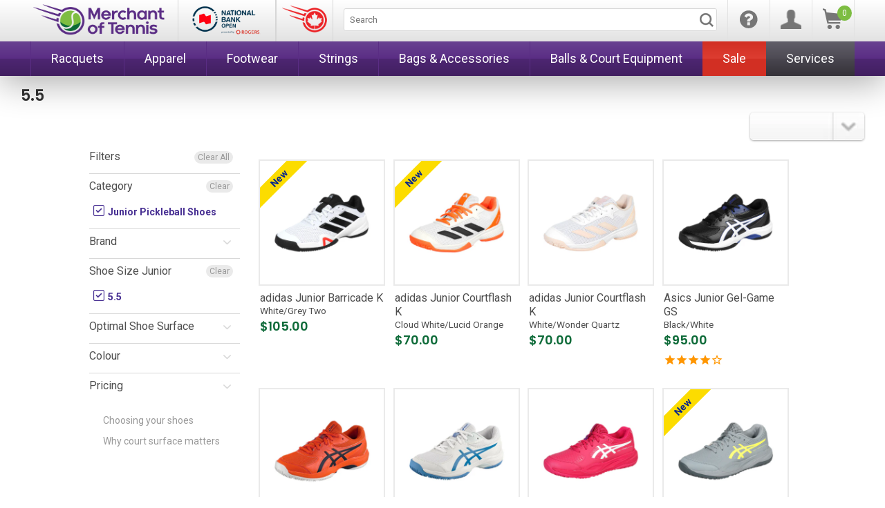

--- FILE ---
content_type: text/html; charset=utf-8
request_url: https://www.merchantoftennis.com/collections/junior-footwear-size-5-5/junior-pickleball-footwear
body_size: 33103
content:

<!doctype html>
<!--[if lt IE 7]><html class="no-js ie6 oldie" lang="en"><![endif]-->
<!--[if IE 7]><html class="no-js ie7 oldie" lang="en"><![endif]-->
<!--[if IE 8]><html class="no-js ie8 oldie" lang="en"><![endif]-->
<!--[if gt IE 8]><!--><html class="no-js" lang="en"><!--<![endif]-->
<!--[if IE 9]>
        <link href="//www.merchantoftennis.com/cdn/shop/t/597/assets/ie9-styles.css?v=118593905446603017321768510791" rel="stylesheet" type="text/css" media="all" />
<![endif]-->
<script>
window.stampedExcludeFontAwesome = true;
</script>
<head>

    
      
        <link rel="apple-touch-icon" sizes="180x180" href="//www.merchantoftennis.com/cdn/shop/t/597/assets/apple-touch-icon.png?v=17935515473791461681768510791">
        <link rel="icon" type="image/png" sizes="32x32" href="//www.merchantoftennis.com/cdn/shop/t/597/assets/favicon-32x32_new.png?v=141373038076708691171768510791">
        <link rel="icon" type="image/png" sizes="16x16" href="//www.merchantoftennis.com/cdn/shop/t/597/assets/favicon-16x16_new.png?v=109475370311173793491768510791">
        <link rel="manifest" href="//www.merchantoftennis.com/cdn/shop/t/597/assets/site.webmanifest?v=169845655027586153011768510791">
        <link rel="mask-icon" href="//www.merchantoftennis.com/cdn/shop/t/597/assets/safari-pinned-tab.svg?v=24648088669279259871768510791" color="#5bbad5">
        <meta name="msapplication-TileColor" content="#da532c">
        <meta name="theme-color" content="#ffffff">
      
        
    <meta charset="utf-8" />
    <!--[if IE]><meta http-equiv='X-UA-Compatible' content='IE=edge,chrome=1' /><![endif]-->
	<meta name="msvalidate.01" content="0EEA9237DAE9BCF4A78F03DAD22FE1D0" />
    
    
    



	
	
	
		<title>5.5 &ndash; Junior Pickleball Shoes &ndash; Merchant of Tennis</title>
		<meta property="og:title" content="5.5 &ndash; Junior Pickleball Shoes &ndash; Merchant of Tennis">
	  


   	




  
    
	
    

	
    

      

              
              

			
              

                  
                  
                  
                  

              

			  
              <meta name="description" content="5.5 &ndash; Shoes from adidas, Asics, Babolat, Wilson &ndash; Free Shipping over $99. Fast Delivery. Canada's Tennis Experts. Easy Returns Policy." />
              <meta property="og:description" content="5.5 &ndash; Shoes from adidas, Asics, Babolat, Wilson &ndash; Free Shipping over $99. Fast Delivery. Canada's Tennis Experts. Easy Returns Policy.">


		
	



    <meta name="viewport" content="width=device-width, initial-scale=1.0, user-scalable=no" />

    <link rel="canonical" href="https://www.merchantoftennis.com/collections/junior-footwear-size-5-5/junior-pickleball-footwear" /> 

    


  <meta property="og:type" content="website" />
  <meta property="og:title" content="5.5" />
  



<meta property="og:url" content="https://www.merchantoftennis.com/collections/junior-footwear-size-5-5/junior-pickleball-footwear" />
<meta property="og:site_name" content="Merchant of Tennis" />
    
 

    
    <!-- SLIDER FILE -->
    <link href="//www.merchantoftennis.com/cdn/shop/t/597/assets/slideshow.css?v=111603181540343972631768510791" rel="stylesheet" type="text/css" media="all" />

    <!--[if gte IE 9]>
        <style type="text/css">
            .gradient {
                filter: none;
            }
        </style>
    <![endif]-->



    <!-- <link href="//www.merchantoftennis.com/cdn/shop/t/597/assets/styles_24.css?v=138915352517127440641768510813" rel="stylesheet" type="text/css" media="all" /> -->
    
    <style>
      :root {
        --color-dark-purple: #5a2d84;
        --color-light-green: #7dbd42;
        --color-dark-green: #0e6b39;
    
        --nav16-grad-0: #694291;
        --nav16-grad-50: #5a2d84;
        --nav16-grad-51: #4d2672;
        --nav16-grad-100: #411f60;
        --color-mobile-menu: #411f60;
    
      }
    
    </style>
    <link href="//www.merchantoftennis.com/cdn/shop/t/597/assets/sfxStyles_24.css?v=7601298328681956351768510813" rel="stylesheet" type="text/css" media="all" />
    <link href="//www.merchantoftennis.com/cdn/shop/t/597/assets/mot-styles_24.css?v=10140022573767650871768510813" rel="stylesheet" type="text/css" media="all" />
    <link href="//www.merchantoftennis.com/cdn/shop/t/597/assets/mot-jortweaks_24.css?v=127743432162221209871768510813" rel="stylesheet" type="text/css" media="all" />
    
    <link href="//www.merchantoftennis.com/cdn/shop/t/597/assets/nbo_logo.css?v=109828917378204670721768510813" rel="stylesheet" type="text/css" media="all" />
  	<link href="//www.merchantoftennis.com/cdn/shop/t/597/assets/mot-navupdate_24.css?v=146559986399071389361768510813" rel="stylesheet" type="text/css" media="all" />
    <link href="//www.merchantoftennis.com/cdn/shop/t/597/assets/iwish_styletweaks.css?v=32824972495534358601768510813" rel="stylesheet" type="text/css" media="all" />
    

      
      <link rel="stylesheet" type="text/css" href="//fonts.googleapis.com/css?family=Oswald:400,700,300|Roboto+Condensed:400,300,700|Roboto:400,700,300">
      
      
      
    <link rel="stylesheet" type="text/css" href='//fonts.googleapis.com/css?family=Poppins:600|Oswald:300,400,700|Roboto:300,400,700'>


  	
    <link rel="stylesheet" href="https://use.fontawesome.com/releases/v7.0.1/css/all.css" crossorigin="anonymous">
  	
  	

    <script src="//www.merchantoftennis.com/cdn/shop/t/597/assets/html5shiv.js?v=107268875627107148941768510791" type="text/javascript"></script>
    <script src="//searchanise-ef84.kxcdn.com/widgets/shopify/init.js?a=2t2F0F9C7Z"></script>
  
    <script>window.performance && window.performance.mark && window.performance.mark('shopify.content_for_header.start');</script><meta name="google-site-verification" content="3f-QDIoI0HnDoFkbC5s1n9-uEeo8v6dFmJXy3QGOCWo">
<meta id="shopify-digital-wallet" name="shopify-digital-wallet" content="/6980337/digital_wallets/dialog">
<meta name="shopify-checkout-api-token" content="9307c49ab457f3caf8730ed874002f59">
<meta id="in-context-paypal-metadata" data-shop-id="6980337" data-venmo-supported="false" data-environment="production" data-locale="en_US" data-paypal-v4="true" data-currency="CAD">
<link rel="alternate" type="application/atom+xml" title="Feed" href="/collections/junior-footwear-size-5-5/junior-pickleball-footwear.atom" />
<link rel="alternate" type="application/json+oembed" href="https://www.merchantoftennis.com/collections/junior-footwear-size-5-5/junior-pickleball-footwear.oembed">
<script async="async" src="/checkouts/internal/preloads.js?locale=en-CA"></script>
<link rel="preconnect" href="https://shop.app" crossorigin="anonymous">
<script async="async" src="https://shop.app/checkouts/internal/preloads.js?locale=en-CA&shop_id=6980337" crossorigin="anonymous"></script>
<script id="apple-pay-shop-capabilities" type="application/json">{"shopId":6980337,"countryCode":"CA","currencyCode":"CAD","merchantCapabilities":["supports3DS"],"merchantId":"gid:\/\/shopify\/Shop\/6980337","merchantName":"Merchant of Tennis","requiredBillingContactFields":["postalAddress","email","phone"],"requiredShippingContactFields":["postalAddress","email","phone"],"shippingType":"shipping","supportedNetworks":["visa","masterCard","amex","discover","interac","jcb"],"total":{"type":"pending","label":"Merchant of Tennis","amount":"1.00"},"shopifyPaymentsEnabled":true,"supportsSubscriptions":true}</script>
<script id="shopify-features" type="application/json">{"accessToken":"9307c49ab457f3caf8730ed874002f59","betas":["rich-media-storefront-analytics"],"domain":"www.merchantoftennis.com","predictiveSearch":true,"shopId":6980337,"locale":"en"}</script>
<script>var Shopify = Shopify || {};
Shopify.shop = "merchantoftennis.myshopify.com";
Shopify.locale = "en";
Shopify.currency = {"active":"CAD","rate":"1.0"};
Shopify.country = "CA";
Shopify.theme = {"name":"1\/14\/2024 - MoT|MoP - Theme alignment","id":184622088555,"schema_name":null,"schema_version":null,"theme_store_id":null,"role":"main"};
Shopify.theme.handle = "null";
Shopify.theme.style = {"id":null,"handle":null};
Shopify.cdnHost = "www.merchantoftennis.com/cdn";
Shopify.routes = Shopify.routes || {};
Shopify.routes.root = "/";</script>
<script type="module">!function(o){(o.Shopify=o.Shopify||{}).modules=!0}(window);</script>
<script>!function(o){function n(){var o=[];function n(){o.push(Array.prototype.slice.apply(arguments))}return n.q=o,n}var t=o.Shopify=o.Shopify||{};t.loadFeatures=n(),t.autoloadFeatures=n()}(window);</script>
<script>
  window.ShopifyPay = window.ShopifyPay || {};
  window.ShopifyPay.apiHost = "shop.app\/pay";
  window.ShopifyPay.redirectState = null;
</script>
<script id="shop-js-analytics" type="application/json">{"pageType":"collection"}</script>
<script defer="defer" async type="module" src="//www.merchantoftennis.com/cdn/shopifycloud/shop-js/modules/v2/client.init-shop-cart-sync_C5BV16lS.en.esm.js"></script>
<script defer="defer" async type="module" src="//www.merchantoftennis.com/cdn/shopifycloud/shop-js/modules/v2/chunk.common_CygWptCX.esm.js"></script>
<script type="module">
  await import("//www.merchantoftennis.com/cdn/shopifycloud/shop-js/modules/v2/client.init-shop-cart-sync_C5BV16lS.en.esm.js");
await import("//www.merchantoftennis.com/cdn/shopifycloud/shop-js/modules/v2/chunk.common_CygWptCX.esm.js");

  window.Shopify.SignInWithShop?.initShopCartSync?.({"fedCMEnabled":true,"windoidEnabled":true});

</script>
<script>
  window.Shopify = window.Shopify || {};
  if (!window.Shopify.featureAssets) window.Shopify.featureAssets = {};
  window.Shopify.featureAssets['shop-js'] = {"shop-cart-sync":["modules/v2/client.shop-cart-sync_ZFArdW7E.en.esm.js","modules/v2/chunk.common_CygWptCX.esm.js"],"init-fed-cm":["modules/v2/client.init-fed-cm_CmiC4vf6.en.esm.js","modules/v2/chunk.common_CygWptCX.esm.js"],"shop-button":["modules/v2/client.shop-button_tlx5R9nI.en.esm.js","modules/v2/chunk.common_CygWptCX.esm.js"],"shop-cash-offers":["modules/v2/client.shop-cash-offers_DOA2yAJr.en.esm.js","modules/v2/chunk.common_CygWptCX.esm.js","modules/v2/chunk.modal_D71HUcav.esm.js"],"init-windoid":["modules/v2/client.init-windoid_sURxWdc1.en.esm.js","modules/v2/chunk.common_CygWptCX.esm.js"],"shop-toast-manager":["modules/v2/client.shop-toast-manager_ClPi3nE9.en.esm.js","modules/v2/chunk.common_CygWptCX.esm.js"],"init-shop-email-lookup-coordinator":["modules/v2/client.init-shop-email-lookup-coordinator_B8hsDcYM.en.esm.js","modules/v2/chunk.common_CygWptCX.esm.js"],"init-shop-cart-sync":["modules/v2/client.init-shop-cart-sync_C5BV16lS.en.esm.js","modules/v2/chunk.common_CygWptCX.esm.js"],"avatar":["modules/v2/client.avatar_BTnouDA3.en.esm.js"],"pay-button":["modules/v2/client.pay-button_FdsNuTd3.en.esm.js","modules/v2/chunk.common_CygWptCX.esm.js"],"init-customer-accounts":["modules/v2/client.init-customer-accounts_DxDtT_ad.en.esm.js","modules/v2/client.shop-login-button_C5VAVYt1.en.esm.js","modules/v2/chunk.common_CygWptCX.esm.js","modules/v2/chunk.modal_D71HUcav.esm.js"],"init-shop-for-new-customer-accounts":["modules/v2/client.init-shop-for-new-customer-accounts_ChsxoAhi.en.esm.js","modules/v2/client.shop-login-button_C5VAVYt1.en.esm.js","modules/v2/chunk.common_CygWptCX.esm.js","modules/v2/chunk.modal_D71HUcav.esm.js"],"shop-login-button":["modules/v2/client.shop-login-button_C5VAVYt1.en.esm.js","modules/v2/chunk.common_CygWptCX.esm.js","modules/v2/chunk.modal_D71HUcav.esm.js"],"init-customer-accounts-sign-up":["modules/v2/client.init-customer-accounts-sign-up_CPSyQ0Tj.en.esm.js","modules/v2/client.shop-login-button_C5VAVYt1.en.esm.js","modules/v2/chunk.common_CygWptCX.esm.js","modules/v2/chunk.modal_D71HUcav.esm.js"],"shop-follow-button":["modules/v2/client.shop-follow-button_Cva4Ekp9.en.esm.js","modules/v2/chunk.common_CygWptCX.esm.js","modules/v2/chunk.modal_D71HUcav.esm.js"],"checkout-modal":["modules/v2/client.checkout-modal_BPM8l0SH.en.esm.js","modules/v2/chunk.common_CygWptCX.esm.js","modules/v2/chunk.modal_D71HUcav.esm.js"],"lead-capture":["modules/v2/client.lead-capture_Bi8yE_yS.en.esm.js","modules/v2/chunk.common_CygWptCX.esm.js","modules/v2/chunk.modal_D71HUcav.esm.js"],"shop-login":["modules/v2/client.shop-login_D6lNrXab.en.esm.js","modules/v2/chunk.common_CygWptCX.esm.js","modules/v2/chunk.modal_D71HUcav.esm.js"],"payment-terms":["modules/v2/client.payment-terms_CZxnsJam.en.esm.js","modules/v2/chunk.common_CygWptCX.esm.js","modules/v2/chunk.modal_D71HUcav.esm.js"]};
</script>
<script>(function() {
  var isLoaded = false;
  function asyncLoad() {
    if (isLoaded) return;
    isLoaded = true;
    var urls = ["https:\/\/formbuilder.hulkapps.com\/skeletopapp.js?shop=merchantoftennis.myshopify.com","https:\/\/chimpstatic.com\/mcjs-connected\/js\/users\/77e2c6058120d2cac308efd41\/a274d861908272c6d81b51b2e.js?shop=merchantoftennis.myshopify.com","https:\/\/cdn1.stamped.io\/files\/widget.min.js?shop=merchantoftennis.myshopify.com","https:\/\/cdn.nfcube.com\/instafeed-2404910ea5842230a80b5b0633d74f53.js?shop=merchantoftennis.myshopify.com","https:\/\/customer-first-focus.b-cdn.net\/cffPCLoader_min.js?shop=merchantoftennis.myshopify.com","https:\/\/searchanise-ef84.kxcdn.com\/widgets\/shopify\/init.js?a=2t2F0F9C7Z\u0026shop=merchantoftennis.myshopify.com"];
    for (var i = 0; i < urls.length; i++) {
      var s = document.createElement('script');
      s.type = 'text/javascript';
      s.async = true;
      s.src = urls[i];
      var x = document.getElementsByTagName('script')[0];
      x.parentNode.insertBefore(s, x);
    }
  };
  if(window.attachEvent) {
    window.attachEvent('onload', asyncLoad);
  } else {
    window.addEventListener('load', asyncLoad, false);
  }
})();</script>
<script id="__st">var __st={"a":6980337,"offset":-18000,"reqid":"f3ec5df9-f094-41ce-8089-bd5064ae5b26-1768732494","pageurl":"www.merchantoftennis.com\/collections\/junior-footwear-size-5-5\/junior-pickleball-footwear","u":"ab1794e0de89","p":"collection","rtyp":"collection","rid":31360473};</script>
<script>window.ShopifyPaypalV4VisibilityTracking = true;</script>
<script id="captcha-bootstrap">!function(){'use strict';const t='contact',e='account',n='new_comment',o=[[t,t],['blogs',n],['comments',n],[t,'customer']],c=[[e,'customer_login'],[e,'guest_login'],[e,'recover_customer_password'],[e,'create_customer']],r=t=>t.map((([t,e])=>`form[action*='/${t}']:not([data-nocaptcha='true']) input[name='form_type'][value='${e}']`)).join(','),a=t=>()=>t?[...document.querySelectorAll(t)].map((t=>t.form)):[];function s(){const t=[...o],e=r(t);return a(e)}const i='password',u='form_key',d=['recaptcha-v3-token','g-recaptcha-response','h-captcha-response',i],f=()=>{try{return window.sessionStorage}catch{return}},m='__shopify_v',_=t=>t.elements[u];function p(t,e,n=!1){try{const o=window.sessionStorage,c=JSON.parse(o.getItem(e)),{data:r}=function(t){const{data:e,action:n}=t;return t[m]||n?{data:e,action:n}:{data:t,action:n}}(c);for(const[e,n]of Object.entries(r))t.elements[e]&&(t.elements[e].value=n);n&&o.removeItem(e)}catch(o){console.error('form repopulation failed',{error:o})}}const l='form_type',E='cptcha';function T(t){t.dataset[E]=!0}const w=window,h=w.document,L='Shopify',v='ce_forms',y='captcha';let A=!1;((t,e)=>{const n=(g='f06e6c50-85a8-45c8-87d0-21a2b65856fe',I='https://cdn.shopify.com/shopifycloud/storefront-forms-hcaptcha/ce_storefront_forms_captcha_hcaptcha.v1.5.2.iife.js',D={infoText:'Protected by hCaptcha',privacyText:'Privacy',termsText:'Terms'},(t,e,n)=>{const o=w[L][v],c=o.bindForm;if(c)return c(t,g,e,D).then(n);var r;o.q.push([[t,g,e,D],n]),r=I,A||(h.body.append(Object.assign(h.createElement('script'),{id:'captcha-provider',async:!0,src:r})),A=!0)});var g,I,D;w[L]=w[L]||{},w[L][v]=w[L][v]||{},w[L][v].q=[],w[L][y]=w[L][y]||{},w[L][y].protect=function(t,e){n(t,void 0,e),T(t)},Object.freeze(w[L][y]),function(t,e,n,w,h,L){const[v,y,A,g]=function(t,e,n){const i=e?o:[],u=t?c:[],d=[...i,...u],f=r(d),m=r(i),_=r(d.filter((([t,e])=>n.includes(e))));return[a(f),a(m),a(_),s()]}(w,h,L),I=t=>{const e=t.target;return e instanceof HTMLFormElement?e:e&&e.form},D=t=>v().includes(t);t.addEventListener('submit',(t=>{const e=I(t);if(!e)return;const n=D(e)&&!e.dataset.hcaptchaBound&&!e.dataset.recaptchaBound,o=_(e),c=g().includes(e)&&(!o||!o.value);(n||c)&&t.preventDefault(),c&&!n&&(function(t){try{if(!f())return;!function(t){const e=f();if(!e)return;const n=_(t);if(!n)return;const o=n.value;o&&e.removeItem(o)}(t);const e=Array.from(Array(32),(()=>Math.random().toString(36)[2])).join('');!function(t,e){_(t)||t.append(Object.assign(document.createElement('input'),{type:'hidden',name:u})),t.elements[u].value=e}(t,e),function(t,e){const n=f();if(!n)return;const o=[...t.querySelectorAll(`input[type='${i}']`)].map((({name:t})=>t)),c=[...d,...o],r={};for(const[a,s]of new FormData(t).entries())c.includes(a)||(r[a]=s);n.setItem(e,JSON.stringify({[m]:1,action:t.action,data:r}))}(t,e)}catch(e){console.error('failed to persist form',e)}}(e),e.submit())}));const S=(t,e)=>{t&&!t.dataset[E]&&(n(t,e.some((e=>e===t))),T(t))};for(const o of['focusin','change'])t.addEventListener(o,(t=>{const e=I(t);D(e)&&S(e,y())}));const B=e.get('form_key'),M=e.get(l),P=B&&M;t.addEventListener('DOMContentLoaded',(()=>{const t=y();if(P)for(const e of t)e.elements[l].value===M&&p(e,B);[...new Set([...A(),...v().filter((t=>'true'===t.dataset.shopifyCaptcha))])].forEach((e=>S(e,t)))}))}(h,new URLSearchParams(w.location.search),n,t,e,['guest_login'])})(!0,!0)}();</script>
<script integrity="sha256-4kQ18oKyAcykRKYeNunJcIwy7WH5gtpwJnB7kiuLZ1E=" data-source-attribution="shopify.loadfeatures" defer="defer" src="//www.merchantoftennis.com/cdn/shopifycloud/storefront/assets/storefront/load_feature-a0a9edcb.js" crossorigin="anonymous"></script>
<script crossorigin="anonymous" defer="defer" src="//www.merchantoftennis.com/cdn/shopifycloud/storefront/assets/shopify_pay/storefront-65b4c6d7.js?v=20250812"></script>
<script data-source-attribution="shopify.dynamic_checkout.dynamic.init">var Shopify=Shopify||{};Shopify.PaymentButton=Shopify.PaymentButton||{isStorefrontPortableWallets:!0,init:function(){window.Shopify.PaymentButton.init=function(){};var t=document.createElement("script");t.src="https://www.merchantoftennis.com/cdn/shopifycloud/portable-wallets/latest/portable-wallets.en.js",t.type="module",document.head.appendChild(t)}};
</script>
<script data-source-attribution="shopify.dynamic_checkout.buyer_consent">
  function portableWalletsHideBuyerConsent(e){var t=document.getElementById("shopify-buyer-consent"),n=document.getElementById("shopify-subscription-policy-button");t&&n&&(t.classList.add("hidden"),t.setAttribute("aria-hidden","true"),n.removeEventListener("click",e))}function portableWalletsShowBuyerConsent(e){var t=document.getElementById("shopify-buyer-consent"),n=document.getElementById("shopify-subscription-policy-button");t&&n&&(t.classList.remove("hidden"),t.removeAttribute("aria-hidden"),n.addEventListener("click",e))}window.Shopify?.PaymentButton&&(window.Shopify.PaymentButton.hideBuyerConsent=portableWalletsHideBuyerConsent,window.Shopify.PaymentButton.showBuyerConsent=portableWalletsShowBuyerConsent);
</script>
<script data-source-attribution="shopify.dynamic_checkout.cart.bootstrap">document.addEventListener("DOMContentLoaded",(function(){function t(){return document.querySelector("shopify-accelerated-checkout-cart, shopify-accelerated-checkout")}if(t())Shopify.PaymentButton.init();else{new MutationObserver((function(e,n){t()&&(Shopify.PaymentButton.init(),n.disconnect())})).observe(document.body,{childList:!0,subtree:!0})}}));
</script>
<script id='scb4127' type='text/javascript' async='' src='https://www.merchantoftennis.com/cdn/shopifycloud/privacy-banner/storefront-banner.js'></script><link id="shopify-accelerated-checkout-styles" rel="stylesheet" media="screen" href="https://www.merchantoftennis.com/cdn/shopifycloud/portable-wallets/latest/accelerated-checkout-backwards-compat.css" crossorigin="anonymous">
<style id="shopify-accelerated-checkout-cart">
        #shopify-buyer-consent {
  margin-top: 1em;
  display: inline-block;
  width: 100%;
}

#shopify-buyer-consent.hidden {
  display: none;
}

#shopify-subscription-policy-button {
  background: none;
  border: none;
  padding: 0;
  text-decoration: underline;
  font-size: inherit;
  cursor: pointer;
}

#shopify-subscription-policy-button::before {
  box-shadow: none;
}

      </style>

<script>window.performance && window.performance.mark && window.performance.mark('shopify.content_for_header.end');</script>

    <script src="//www.merchantoftennis.com/cdn/shop/t/597/assets/jquery-3.7.1.min.js?v=147293088974801289311768510791" type="text/javascript"></script>
    <!-- Load jQuery Migrate plugin for backwards compatibility -->
    <script src="//www.merchantoftennis.com/cdn/shop/t/597/assets/jquery-migrate-3.4.0.min.js?v=50443843029587954431768510791" type="text/javascript"></script>
    

    <script src="//www.merchantoftennis.com/cdn/shopifycloud/storefront/assets/themes_support/option_selection-b017cd28.js" type="text/javascript"></script>
    <script src="//www.merchantoftennis.com/cdn/shopifycloud/storefront/assets/themes_support/api.jquery-7ab1a3a4.js" type="text/javascript"></script>

    
    <!-- SLIDER SCRIPT FILE -->
    <script src="//www.merchantoftennis.com/cdn/shop/t/597/assets/scripts.js?v=164917530263712837541768510813" type="text/javascript"></script>

    <!-- SCREW DEFAULT BUTTONS SCRIPT -->
    <script src="//www.merchantoftennis.com/cdn/shop/t/597/assets/jquery.screwdefaultbuttonsV2.min.js?v=155309183403361702231768510791" type="text/javascript"></script>

    <script src="//www.merchantoftennis.com/cdn/shop/t/597/assets/shop.js?v=54656648657060901821768510813" type="text/javascript"></script>
  
  	<script src="//www.merchantoftennis.com/cdn/shop/t/597/assets/jquery.tmpl.min.js?v=148655235644230870751768510791" type="text/javascript"></script>
    <script src="//www.merchantoftennis.com/cdn/shop/t/597/assets/jquery.products.min.js?v=171679271478575830981768510791" type="text/javascript"></script>
    

    
  
<div id="shopify-section-filter-menu-settings" class="shopify-section"><style type="text/css">
/*  Filter Menu Color and Image Section CSS */</style>
<link href="//www.merchantoftennis.com/cdn/shop/t/597/assets/filter-menu.scss.css?v=163808959221216272561768510813" rel="stylesheet" type="text/css" media="all" />
<script src="//www.merchantoftennis.com/cdn/shop/t/597/assets/filter-menu.js?v=7281654145622821631768510813" type="text/javascript"></script>





</div>
  
<meta property="og:image" content="https://cdn.shopify.com/s/files/1/0698/0337/files/shopify_socialshare_banner.jpg?v=1731622912" />
<meta property="og:image:secure_url" content="https://cdn.shopify.com/s/files/1/0698/0337/files/shopify_socialshare_banner.jpg?v=1731622912" />
<meta property="og:image:width" content="960" />
<meta property="og:image:height" content="378" />
<link href="https://monorail-edge.shopifysvc.com" rel="dns-prefetch">
<script>(function(){if ("sendBeacon" in navigator && "performance" in window) {try {var session_token_from_headers = performance.getEntriesByType('navigation')[0].serverTiming.find(x => x.name == '_s').description;} catch {var session_token_from_headers = undefined;}var session_cookie_matches = document.cookie.match(/_shopify_s=([^;]*)/);var session_token_from_cookie = session_cookie_matches && session_cookie_matches.length === 2 ? session_cookie_matches[1] : "";var session_token = session_token_from_headers || session_token_from_cookie || "";function handle_abandonment_event(e) {var entries = performance.getEntries().filter(function(entry) {return /monorail-edge.shopifysvc.com/.test(entry.name);});if (!window.abandonment_tracked && entries.length === 0) {window.abandonment_tracked = true;var currentMs = Date.now();var navigation_start = performance.timing.navigationStart;var payload = {shop_id: 6980337,url: window.location.href,navigation_start,duration: currentMs - navigation_start,session_token,page_type: "collection"};window.navigator.sendBeacon("https://monorail-edge.shopifysvc.com/v1/produce", JSON.stringify({schema_id: "online_store_buyer_site_abandonment/1.1",payload: payload,metadata: {event_created_at_ms: currentMs,event_sent_at_ms: currentMs}}));}}window.addEventListener('pagehide', handle_abandonment_event);}}());</script>
<script id="web-pixels-manager-setup">(function e(e,d,r,n,o){if(void 0===o&&(o={}),!Boolean(null===(a=null===(i=window.Shopify)||void 0===i?void 0:i.analytics)||void 0===a?void 0:a.replayQueue)){var i,a;window.Shopify=window.Shopify||{};var t=window.Shopify;t.analytics=t.analytics||{};var s=t.analytics;s.replayQueue=[],s.publish=function(e,d,r){return s.replayQueue.push([e,d,r]),!0};try{self.performance.mark("wpm:start")}catch(e){}var l=function(){var e={modern:/Edge?\/(1{2}[4-9]|1[2-9]\d|[2-9]\d{2}|\d{4,})\.\d+(\.\d+|)|Firefox\/(1{2}[4-9]|1[2-9]\d|[2-9]\d{2}|\d{4,})\.\d+(\.\d+|)|Chrom(ium|e)\/(9{2}|\d{3,})\.\d+(\.\d+|)|(Maci|X1{2}).+ Version\/(15\.\d+|(1[6-9]|[2-9]\d|\d{3,})\.\d+)([,.]\d+|)( \(\w+\)|)( Mobile\/\w+|) Safari\/|Chrome.+OPR\/(9{2}|\d{3,})\.\d+\.\d+|(CPU[ +]OS|iPhone[ +]OS|CPU[ +]iPhone|CPU IPhone OS|CPU iPad OS)[ +]+(15[._]\d+|(1[6-9]|[2-9]\d|\d{3,})[._]\d+)([._]\d+|)|Android:?[ /-](13[3-9]|1[4-9]\d|[2-9]\d{2}|\d{4,})(\.\d+|)(\.\d+|)|Android.+Firefox\/(13[5-9]|1[4-9]\d|[2-9]\d{2}|\d{4,})\.\d+(\.\d+|)|Android.+Chrom(ium|e)\/(13[3-9]|1[4-9]\d|[2-9]\d{2}|\d{4,})\.\d+(\.\d+|)|SamsungBrowser\/([2-9]\d|\d{3,})\.\d+/,legacy:/Edge?\/(1[6-9]|[2-9]\d|\d{3,})\.\d+(\.\d+|)|Firefox\/(5[4-9]|[6-9]\d|\d{3,})\.\d+(\.\d+|)|Chrom(ium|e)\/(5[1-9]|[6-9]\d|\d{3,})\.\d+(\.\d+|)([\d.]+$|.*Safari\/(?![\d.]+ Edge\/[\d.]+$))|(Maci|X1{2}).+ Version\/(10\.\d+|(1[1-9]|[2-9]\d|\d{3,})\.\d+)([,.]\d+|)( \(\w+\)|)( Mobile\/\w+|) Safari\/|Chrome.+OPR\/(3[89]|[4-9]\d|\d{3,})\.\d+\.\d+|(CPU[ +]OS|iPhone[ +]OS|CPU[ +]iPhone|CPU IPhone OS|CPU iPad OS)[ +]+(10[._]\d+|(1[1-9]|[2-9]\d|\d{3,})[._]\d+)([._]\d+|)|Android:?[ /-](13[3-9]|1[4-9]\d|[2-9]\d{2}|\d{4,})(\.\d+|)(\.\d+|)|Mobile Safari.+OPR\/([89]\d|\d{3,})\.\d+\.\d+|Android.+Firefox\/(13[5-9]|1[4-9]\d|[2-9]\d{2}|\d{4,})\.\d+(\.\d+|)|Android.+Chrom(ium|e)\/(13[3-9]|1[4-9]\d|[2-9]\d{2}|\d{4,})\.\d+(\.\d+|)|Android.+(UC? ?Browser|UCWEB|U3)[ /]?(15\.([5-9]|\d{2,})|(1[6-9]|[2-9]\d|\d{3,})\.\d+)\.\d+|SamsungBrowser\/(5\.\d+|([6-9]|\d{2,})\.\d+)|Android.+MQ{2}Browser\/(14(\.(9|\d{2,})|)|(1[5-9]|[2-9]\d|\d{3,})(\.\d+|))(\.\d+|)|K[Aa][Ii]OS\/(3\.\d+|([4-9]|\d{2,})\.\d+)(\.\d+|)/},d=e.modern,r=e.legacy,n=navigator.userAgent;return n.match(d)?"modern":n.match(r)?"legacy":"unknown"}(),u="modern"===l?"modern":"legacy",c=(null!=n?n:{modern:"",legacy:""})[u],f=function(e){return[e.baseUrl,"/wpm","/b",e.hashVersion,"modern"===e.buildTarget?"m":"l",".js"].join("")}({baseUrl:d,hashVersion:r,buildTarget:u}),m=function(e){var d=e.version,r=e.bundleTarget,n=e.surface,o=e.pageUrl,i=e.monorailEndpoint;return{emit:function(e){var a=e.status,t=e.errorMsg,s=(new Date).getTime(),l=JSON.stringify({metadata:{event_sent_at_ms:s},events:[{schema_id:"web_pixels_manager_load/3.1",payload:{version:d,bundle_target:r,page_url:o,status:a,surface:n,error_msg:t},metadata:{event_created_at_ms:s}}]});if(!i)return console&&console.warn&&console.warn("[Web Pixels Manager] No Monorail endpoint provided, skipping logging."),!1;try{return self.navigator.sendBeacon.bind(self.navigator)(i,l)}catch(e){}var u=new XMLHttpRequest;try{return u.open("POST",i,!0),u.setRequestHeader("Content-Type","text/plain"),u.send(l),!0}catch(e){return console&&console.warn&&console.warn("[Web Pixels Manager] Got an unhandled error while logging to Monorail."),!1}}}}({version:r,bundleTarget:l,surface:e.surface,pageUrl:self.location.href,monorailEndpoint:e.monorailEndpoint});try{o.browserTarget=l,function(e){var d=e.src,r=e.async,n=void 0===r||r,o=e.onload,i=e.onerror,a=e.sri,t=e.scriptDataAttributes,s=void 0===t?{}:t,l=document.createElement("script"),u=document.querySelector("head"),c=document.querySelector("body");if(l.async=n,l.src=d,a&&(l.integrity=a,l.crossOrigin="anonymous"),s)for(var f in s)if(Object.prototype.hasOwnProperty.call(s,f))try{l.dataset[f]=s[f]}catch(e){}if(o&&l.addEventListener("load",o),i&&l.addEventListener("error",i),u)u.appendChild(l);else{if(!c)throw new Error("Did not find a head or body element to append the script");c.appendChild(l)}}({src:f,async:!0,onload:function(){if(!function(){var e,d;return Boolean(null===(d=null===(e=window.Shopify)||void 0===e?void 0:e.analytics)||void 0===d?void 0:d.initialized)}()){var d=window.webPixelsManager.init(e)||void 0;if(d){var r=window.Shopify.analytics;r.replayQueue.forEach((function(e){var r=e[0],n=e[1],o=e[2];d.publishCustomEvent(r,n,o)})),r.replayQueue=[],r.publish=d.publishCustomEvent,r.visitor=d.visitor,r.initialized=!0}}},onerror:function(){return m.emit({status:"failed",errorMsg:"".concat(f," has failed to load")})},sri:function(e){var d=/^sha384-[A-Za-z0-9+/=]+$/;return"string"==typeof e&&d.test(e)}(c)?c:"",scriptDataAttributes:o}),m.emit({status:"loading"})}catch(e){m.emit({status:"failed",errorMsg:(null==e?void 0:e.message)||"Unknown error"})}}})({shopId: 6980337,storefrontBaseUrl: "https://www.merchantoftennis.com",extensionsBaseUrl: "https://extensions.shopifycdn.com/cdn/shopifycloud/web-pixels-manager",monorailEndpoint: "https://monorail-edge.shopifysvc.com/unstable/produce_batch",surface: "storefront-renderer",enabledBetaFlags: ["2dca8a86"],webPixelsConfigList: [{"id":"1224737131","configuration":"{\"ti\":\"259122503\",\"endpoint\":\"https:\/\/bat.bing.com\/action\/0\"}","eventPayloadVersion":"v1","runtimeContext":"STRICT","scriptVersion":"5ee93563fe31b11d2d65e2f09a5229dc","type":"APP","apiClientId":2997493,"privacyPurposes":["ANALYTICS","MARKETING","SALE_OF_DATA"],"dataSharingAdjustments":{"protectedCustomerApprovalScopes":["read_customer_personal_data"]}},{"id":"1175257451","configuration":"{\"config\":\"{\\\"google_tag_ids\\\":[\\\"G-52GRXPSS69\\\"],\\\"target_country\\\":\\\"CA\\\",\\\"gtag_events\\\":[{\\\"type\\\":\\\"begin_checkout\\\",\\\"action_label\\\":\\\"G-52GRXPSS69\\\"},{\\\"type\\\":\\\"search\\\",\\\"action_label\\\":\\\"G-52GRXPSS69\\\"},{\\\"type\\\":\\\"view_item\\\",\\\"action_label\\\":\\\"G-52GRXPSS69\\\"},{\\\"type\\\":\\\"purchase\\\",\\\"action_label\\\":\\\"G-52GRXPSS69\\\"},{\\\"type\\\":\\\"page_view\\\",\\\"action_label\\\":\\\"G-52GRXPSS69\\\"},{\\\"type\\\":\\\"add_payment_info\\\",\\\"action_label\\\":\\\"G-52GRXPSS69\\\"},{\\\"type\\\":\\\"add_to_cart\\\",\\\"action_label\\\":\\\"G-52GRXPSS69\\\"}],\\\"enable_monitoring_mode\\\":false}\"}","eventPayloadVersion":"v1","runtimeContext":"OPEN","scriptVersion":"b2a88bafab3e21179ed38636efcd8a93","type":"APP","apiClientId":1780363,"privacyPurposes":[],"dataSharingAdjustments":{"protectedCustomerApprovalScopes":["read_customer_address","read_customer_email","read_customer_name","read_customer_personal_data","read_customer_phone"]}},{"id":"999784811","configuration":"{\"accountID\":\"facebook-web-pixel-live\",\"omegaFacebookData\":\"{\\\"listPixel\\\":[{\\\"id\\\":105786,\\\"pixel_id\\\":\\\"1858826367698866\\\",\\\"shop\\\":\\\"merchantoftennis.myshopify.com\\\",\\\"goal\\\":\\\"increase_sales\\\",\\\"title\\\":\\\"MOT Internal Pixel\\\",\\\"status\\\":1,\\\"isMaster\\\":1,\\\"is_conversion_api\\\":1,\\\"test_event_code\\\":\\\"\\\",\\\"status_synced\\\":0,\\\"first_capi_enabled_at\\\":\\\"2023-06-21 06:25:56\\\",\\\"created_at\\\":\\\"2023-06-21 06:25:56\\\",\\\"updated_at\\\":null,\\\"market_id\\\":null},{\\\"id\\\":105782,\\\"pixel_id\\\":\\\"866829820104491\\\",\\\"shop\\\":\\\"merchantoftennis.myshopify.com\\\",\\\"goal\\\":\\\"increase_sales\\\",\\\"title\\\":\\\"MOT Pixel\\\",\\\"status\\\":1,\\\"isMaster\\\":1,\\\"is_conversion_api\\\":1,\\\"test_event_code\\\":\\\"\\\",\\\"status_synced\\\":0,\\\"first_capi_enabled_at\\\":\\\"2023-06-21 05:31:19\\\",\\\"created_at\\\":\\\"2023-06-21 05:31:19\\\",\\\"updated_at\\\":null,\\\"market_id\\\":null}]}\"}","eventPayloadVersion":"v1","runtimeContext":"STRICT","scriptVersion":"12ee65292fb34f1f8a6970098903aa35","type":"APP","apiClientId":3325251,"privacyPurposes":["ANALYTICS","MARKETING","SALE_OF_DATA"],"dataSharingAdjustments":{"protectedCustomerApprovalScopes":["read_customer_address","read_customer_email","read_customer_name","read_customer_personal_data","read_customer_phone"]}},{"id":"18677850","configuration":"{\"apiKey\":\"2t2F0F9C7Z\", \"host\":\"searchserverapi.com\"}","eventPayloadVersion":"v1","runtimeContext":"STRICT","scriptVersion":"5559ea45e47b67d15b30b79e7c6719da","type":"APP","apiClientId":578825,"privacyPurposes":["ANALYTICS"],"dataSharingAdjustments":{"protectedCustomerApprovalScopes":["read_customer_personal_data"]}},{"id":"shopify-app-pixel","configuration":"{}","eventPayloadVersion":"v1","runtimeContext":"STRICT","scriptVersion":"0450","apiClientId":"shopify-pixel","type":"APP","privacyPurposes":["ANALYTICS","MARKETING"]},{"id":"shopify-custom-pixel","eventPayloadVersion":"v1","runtimeContext":"LAX","scriptVersion":"0450","apiClientId":"shopify-pixel","type":"CUSTOM","privacyPurposes":["ANALYTICS","MARKETING"]}],isMerchantRequest: false,initData: {"shop":{"name":"Merchant of Tennis","paymentSettings":{"currencyCode":"CAD"},"myshopifyDomain":"merchantoftennis.myshopify.com","countryCode":"CA","storefrontUrl":"https:\/\/www.merchantoftennis.com"},"customer":null,"cart":null,"checkout":null,"productVariants":[],"purchasingCompany":null},},"https://www.merchantoftennis.com/cdn","fcfee988w5aeb613cpc8e4bc33m6693e112",{"modern":"","legacy":""},{"shopId":"6980337","storefrontBaseUrl":"https:\/\/www.merchantoftennis.com","extensionBaseUrl":"https:\/\/extensions.shopifycdn.com\/cdn\/shopifycloud\/web-pixels-manager","surface":"storefront-renderer","enabledBetaFlags":"[\"2dca8a86\"]","isMerchantRequest":"false","hashVersion":"fcfee988w5aeb613cpc8e4bc33m6693e112","publish":"custom","events":"[[\"page_viewed\",{}],[\"collection_viewed\",{\"collection\":{\"id\":\"31360473\",\"title\":\"5.5\",\"productVariants\":[{\"price\":{\"amount\":105.0,\"currencyCode\":\"CAD\"},\"product\":{\"title\":\"adidas Junior Barricade K - White\/Grey Two\",\"vendor\":\"adidas\",\"id\":\"14843741897067\",\"untranslatedTitle\":\"adidas Junior Barricade K - White\/Grey Two\",\"url\":\"\/products\/adidas-junior-barricade-k-white-grey-two\",\"type\":\"Shoe\"},\"id\":\"52615307723115\",\"image\":{\"src\":\"\/\/www.merchantoftennis.com\/cdn\/shop\/files\/JQ9127_stock1a.jpg?v=1764171355\"},\"sku\":\"109841\",\"title\":\"1\",\"untranslatedTitle\":\"1\"},{\"price\":{\"amount\":70.0,\"currencyCode\":\"CAD\"},\"product\":{\"title\":\"adidas Junior Courtflash K - Cloud White\/Lucid Orange\",\"vendor\":\"adidas\",\"id\":\"14873325764971\",\"untranslatedTitle\":\"adidas Junior Courtflash K - Cloud White\/Lucid Orange\",\"url\":\"\/products\/adidas-junior-courtflash-k-cloud-white-lucid-orange\",\"type\":\"Shoe\"},\"id\":\"52747019354475\",\"image\":{\"src\":\"\/\/www.merchantoftennis.com\/cdn\/shop\/files\/JR4450_stock1a.jpg?v=1767994025\"},\"sku\":\"110289\",\"title\":\"10.5\",\"untranslatedTitle\":\"10.5\"},{\"price\":{\"amount\":70.0,\"currencyCode\":\"CAD\"},\"product\":{\"title\":\"adidas Junior Courtflash K - White\/Wonder Quartz\",\"vendor\":\"adidas\",\"id\":\"14843741995371\",\"untranslatedTitle\":\"adidas Junior Courtflash K - White\/Wonder Quartz\",\"url\":\"\/products\/adidas-junior-courtflash-k-white-wonder-quartz\",\"type\":\"Shoe\"},\"id\":\"52615308181867\",\"image\":{\"src\":\"\/\/www.merchantoftennis.com\/cdn\/shop\/files\/JR4449_stock1a_afcc5c9b-c06a-446b-8cce-0f7e6f6ebc8c.jpg?v=1767988562\"},\"sku\":\"109853\",\"title\":\"10.5\",\"untranslatedTitle\":\"10.5\"},{\"price\":{\"amount\":95.0,\"currencyCode\":\"CAD\"},\"product\":{\"title\":\"Asics Junior Gel-Game GS - Black\/White\",\"vendor\":\"Asics\",\"id\":\"14743162716523\",\"untranslatedTitle\":\"Asics Junior Gel-Game GS - Black\/White\",\"url\":\"\/products\/asics-junior-gel-game-gs-black-white\",\"type\":\"Shoe\"},\"id\":\"52224635928939\",\"image\":{\"src\":\"\/\/www.merchantoftennis.com\/cdn\/shop\/files\/1044A083-001_stock1a.jpg?v=1753461503\"},\"sku\":\"107301\",\"title\":\"1\",\"untranslatedTitle\":\"1\"},{\"price\":{\"amount\":95.0,\"currencyCode\":\"CAD\"},\"product\":{\"title\":\"Asics Junior Gel-Game GS - Nova Orange\/Indigo Fog\",\"vendor\":\"Asics\",\"id\":\"14661777424747\",\"untranslatedTitle\":\"Asics Junior Gel-Game GS - Nova Orange\/Indigo Fog\",\"url\":\"\/products\/asics-junior-gel-game-gs-nova-orange-indigo-fog\",\"type\":\"Shoe\"},\"id\":\"51813211636075\",\"image\":{\"src\":\"\/\/www.merchantoftennis.com\/cdn\/shop\/files\/s100856.jpg?v=1759285335\"},\"sku\":\"100857\",\"title\":\"1\",\"untranslatedTitle\":\"1\"},{\"price\":{\"amount\":95.0,\"currencyCode\":\"CAD\"},\"product\":{\"title\":\"Asics Junior Gel-Game GS - White\/Blue Coast\",\"vendor\":\"Asics\",\"id\":\"14661731713387\",\"untranslatedTitle\":\"Asics Junior Gel-Game GS - White\/Blue Coast\",\"url\":\"\/products\/asics-junior-gel-game-gs-white-blue-coast\",\"type\":\"Shoe\"},\"id\":\"51812961616235\",\"image\":{\"src\":\"\/\/www.merchantoftennis.com\/cdn\/shop\/files\/s100842.jpg?v=1738829418\"},\"sku\":\"100843\",\"title\":\"1\",\"untranslatedTitle\":\"1\"},{\"price\":{\"amount\":110.0,\"currencyCode\":\"CAD\"},\"product\":{\"title\":\"Asics Junior Gel-Resolution X GS - Bright Rose\/Cream\",\"vendor\":\"Asics\",\"id\":\"14742978003307\",\"untranslatedTitle\":\"Asics Junior Gel-Resolution X GS - Bright Rose\/Cream\",\"url\":\"\/products\/asics-junior-gel-resolution-x-gs-bright-rose-cream\",\"type\":\"Shoe\"},\"id\":\"52224059474283\",\"image\":{\"src\":\"\/\/www.merchantoftennis.com\/cdn\/shop\/files\/1044A081-700_stock1a.jpg?v=1753462799\"},\"sku\":\"107285\",\"title\":\"1\",\"untranslatedTitle\":\"1\"},{\"price\":{\"amount\":110.0,\"currencyCode\":\"CAD\"},\"product\":{\"title\":\"Asics Junior Gel-Resolution X GS - Grey Blue\/Pistachio\",\"vendor\":\"Asics\",\"id\":\"14876102459755\",\"untranslatedTitle\":\"Asics Junior Gel-Resolution X GS - Grey Blue\/Pistachio\",\"url\":\"\/products\/asics-junior-gel-resolution-x-gs-grey-blue-pistachio\",\"type\":\"Shoe\"},\"id\":\"52754829541739\",\"image\":{\"src\":\"\/\/www.merchantoftennis.com\/cdn\/shop\/files\/1044A081-402_stock1a.jpg?v=1768579061\"},\"sku\":\"110534\",\"title\":\"1\",\"untranslatedTitle\":\"1\"},{\"price\":{\"amount\":110.0,\"currencyCode\":\"CAD\"},\"product\":{\"title\":\"Asics Junior Gel-Resolution X GS - Light Blue\/Blue Coast\",\"vendor\":\"Asics\",\"id\":\"14655076041067\",\"untranslatedTitle\":\"Asics Junior Gel-Resolution X GS - Light Blue\/Blue Coast\",\"url\":\"\/products\/asics-junior-gel-resolution-x-gs-light-blue-blue-coast\",\"type\":\"Shoe\"},\"id\":\"51794090099051\",\"image\":{\"src\":\"\/\/www.merchantoftennis.com\/cdn\/shop\/files\/s99938.jpg?v=1737569829\"},\"sku\":\"99939\",\"title\":\"1\",\"untranslatedTitle\":\"1\"},{\"price\":{\"amount\":110.0,\"currencyCode\":\"CAD\"},\"product\":{\"title\":\"Asics Junior Gel-Resolution X GS - Midnight\/White\",\"vendor\":\"Asics\",\"id\":\"14650587578731\",\"untranslatedTitle\":\"Asics Junior Gel-Resolution X GS - Midnight\/White\",\"url\":\"\/products\/asics-junior-gel-resolution-x-gs-midnight-white\",\"type\":\"Shoe\"},\"id\":\"51775899992427\",\"image\":{\"src\":\"\/\/www.merchantoftennis.com\/cdn\/shop\/files\/s99638.jpg?v=1736543665\"},\"sku\":\"99639\",\"title\":\"1\",\"untranslatedTitle\":\"1\"},{\"price\":{\"amount\":110.0,\"currencyCode\":\"CAD\"},\"product\":{\"title\":\"Asics Junior Gel-Resolution X GS - White\/Dark Cobalt\",\"vendor\":\"Asics\",\"id\":\"14721464500587\",\"untranslatedTitle\":\"Asics Junior Gel-Resolution X GS - White\/Dark Cobalt\",\"url\":\"\/products\/asics-junior-gel-resolution-x-gs-white-dark-cobalt\",\"type\":\"Shoe\"},\"id\":\"52127516164459\",\"image\":{\"src\":\"\/\/www.merchantoftennis.com\/cdn\/shop\/files\/1044A081-100_stock1a.jpg?v=1750354973\"},\"sku\":\"105302\",\"title\":\"1.5\",\"untranslatedTitle\":\"1.5\"},{\"price\":{\"amount\":110.0,\"currencyCode\":\"CAD\"},\"product\":{\"title\":\"Asics Junior Gel-Resolution X GS - White\/Grey Blue\",\"vendor\":\"Asics\",\"id\":\"14876102394219\",\"untranslatedTitle\":\"Asics Junior Gel-Resolution X GS - White\/Grey Blue\",\"url\":\"\/products\/asics-junior-gel-resolution-x-gs-white-grey-blue\",\"type\":\"Shoe\"},\"id\":\"52754829050219\",\"image\":{\"src\":\"\/\/www.merchantoftennis.com\/cdn\/shop\/files\/1044A081-102_stock1a.jpg?v=1768412179\"},\"sku\":\"110520\",\"title\":\"1\",\"untranslatedTitle\":\"1\"},{\"price\":{\"amount\":69.99,\"currencyCode\":\"CAD\"},\"product\":{\"title\":\"Asics Junior Upcourt 6 GS - Midnight\/Safety Yellow\",\"vendor\":\"Asics\",\"id\":\"14682979402091\",\"untranslatedTitle\":\"Asics Junior Upcourt 6 GS - Midnight\/Safety Yellow\",\"url\":\"\/products\/asics-junior-upcourt-6-gs-midnight-safety-yellow\",\"type\":\"Shoe\"},\"id\":\"51952622436715\",\"image\":{\"src\":\"\/\/www.merchantoftennis.com\/cdn\/shop\/files\/s102399.jpg?v=1759285940\"},\"sku\":\"102400\",\"title\":\"1\",\"untranslatedTitle\":\"1\"},{\"price\":{\"amount\":99.99,\"currencyCode\":\"CAD\"},\"product\":{\"title\":\"Babolat Junior Shadow Team 2 - Black\/Blue\",\"vendor\":\"Babolat\",\"id\":\"14778533118315\",\"untranslatedTitle\":\"Babolat Junior Shadow Team 2 - Black\/Blue\",\"url\":\"\/products\/babolat-junior-shadow-team-2-black-blue\",\"type\":\"Shoe\"},\"id\":\"52405081538923\",\"image\":{\"src\":\"\/\/www.merchantoftennis.com\/cdn\/shop\/files\/3J4F25G656-2033_stock1a.jpg?v=1758306998\"},\"sku\":\"109150\",\"title\":\"4\",\"untranslatedTitle\":\"4\"},{\"price\":{\"amount\":98.0,\"currencyCode\":\"CAD\"},\"product\":{\"title\":\"Wilson Junior Rush Pro Ace - White\/Bosphorus\",\"vendor\":\"Wilson\",\"id\":\"14690284568939\",\"untranslatedTitle\":\"Wilson Junior Rush Pro Ace - White\/Bosphorus\",\"url\":\"\/products\/wils-shoe-rush-pro-ace-jr-whit\",\"type\":\"Shoe\"},\"id\":\"51977881911659\",\"image\":{\"src\":\"\/\/www.merchantoftennis.com\/cdn\/shop\/files\/WRS335310_stock1a.jpg?v=1743520219\"},\"sku\":\"102818\",\"title\":\"4\",\"untranslatedTitle\":\"4\"}]}}]]"});</script><script>
  window.ShopifyAnalytics = window.ShopifyAnalytics || {};
  window.ShopifyAnalytics.meta = window.ShopifyAnalytics.meta || {};
  window.ShopifyAnalytics.meta.currency = 'CAD';
  var meta = {"products":[{"id":14843741897067,"gid":"gid:\/\/shopify\/Product\/14843741897067","vendor":"adidas","type":"Shoe","handle":"adidas-junior-barricade-k-white-grey-two","variants":[{"id":52615307723115,"price":10500,"name":"adidas Junior Barricade K - White\/Grey Two - 1","public_title":"1","sku":"109841"},{"id":52615307755883,"price":10500,"name":"adidas Junior Barricade K - White\/Grey Two - 1.5","public_title":"1.5","sku":"109842"},{"id":52615307788651,"price":10500,"name":"adidas Junior Barricade K - White\/Grey Two - 2","public_title":"2","sku":"109843"},{"id":52615307821419,"price":10500,"name":"adidas Junior Barricade K - White\/Grey Two - 2.5","public_title":"2.5","sku":"109844"},{"id":52615307854187,"price":10500,"name":"adidas Junior Barricade K - White\/Grey Two - 3","public_title":"3","sku":"109845"},{"id":52615307886955,"price":10500,"name":"adidas Junior Barricade K - White\/Grey Two - 3.5","public_title":"3.5","sku":"109846"},{"id":52615307919723,"price":10500,"name":"adidas Junior Barricade K - White\/Grey Two - 4","public_title":"4","sku":"109847"},{"id":52615307952491,"price":10500,"name":"adidas Junior Barricade K - White\/Grey Two - 4.5","public_title":"4.5","sku":"109848"},{"id":52615307985259,"price":10500,"name":"adidas Junior Barricade K - White\/Grey Two - 5","public_title":"5","sku":"109849"},{"id":52615308018027,"price":10500,"name":"adidas Junior Barricade K - White\/Grey Two - 5.5","public_title":"5.5","sku":"109850"},{"id":52615308050795,"price":10500,"name":"adidas Junior Barricade K - White\/Grey Two - 6","public_title":"6","sku":"109851"}],"remote":false},{"id":14873325764971,"gid":"gid:\/\/shopify\/Product\/14873325764971","vendor":"adidas","type":"Shoe","handle":"adidas-junior-courtflash-k-cloud-white-lucid-orange","variants":[{"id":52747019354475,"price":7000,"name":"adidas Junior Courtflash K - Cloud White\/Lucid Orange - 10.5","public_title":"10.5","sku":"110289"},{"id":52747019387243,"price":7000,"name":"adidas Junior Courtflash K - Cloud White\/Lucid Orange - 11","public_title":"11","sku":"110290"},{"id":52747019420011,"price":7000,"name":"adidas Junior Courtflash K - Cloud White\/Lucid Orange - 11.5","public_title":"11.5","sku":"110291"},{"id":52747019452779,"price":7000,"name":"adidas Junior Courtflash K - Cloud White\/Lucid Orange - 12","public_title":"12","sku":"110292"},{"id":52747019485547,"price":7000,"name":"adidas Junior Courtflash K - Cloud White\/Lucid Orange - 12.5","public_title":"12.5","sku":"110293"},{"id":52747019518315,"price":7000,"name":"adidas Junior Courtflash K - Cloud White\/Lucid Orange - 13","public_title":"13","sku":"110294"},{"id":52747019551083,"price":7000,"name":"adidas Junior Courtflash K - Cloud White\/Lucid Orange - 13.5","public_title":"13.5","sku":"110295"},{"id":52747019583851,"price":7000,"name":"adidas Junior Courtflash K - Cloud White\/Lucid Orange - 1","public_title":"1","sku":"110296"},{"id":52747019616619,"price":7000,"name":"adidas Junior Courtflash K - Cloud White\/Lucid Orange - 1.5","public_title":"1.5","sku":"110297"},{"id":52747019649387,"price":7000,"name":"adidas Junior Courtflash K - Cloud White\/Lucid Orange - 2","public_title":"2","sku":"110298"},{"id":52747019682155,"price":7000,"name":"adidas Junior Courtflash K - Cloud White\/Lucid Orange - 2.5","public_title":"2.5","sku":"110299"},{"id":52747019714923,"price":7000,"name":"adidas Junior Courtflash K - Cloud White\/Lucid Orange - 3","public_title":"3","sku":"110300"},{"id":52747019747691,"price":7000,"name":"adidas Junior Courtflash K - Cloud White\/Lucid Orange - 3.5","public_title":"3.5","sku":"110301"},{"id":52747019780459,"price":7000,"name":"adidas Junior Courtflash K - Cloud White\/Lucid Orange - 4","public_title":"4","sku":"110302"},{"id":52747019813227,"price":7000,"name":"adidas Junior Courtflash K - Cloud White\/Lucid Orange - 4.5","public_title":"4.5","sku":"110303"},{"id":52747019845995,"price":7000,"name":"adidas Junior Courtflash K - Cloud White\/Lucid Orange - 5","public_title":"5","sku":"110304"},{"id":52747019878763,"price":7000,"name":"adidas Junior Courtflash K - Cloud White\/Lucid Orange - 5.5","public_title":"5.5","sku":"110305"},{"id":52747019911531,"price":7000,"name":"adidas Junior Courtflash K - Cloud White\/Lucid Orange - 6","public_title":"6","sku":"110306"},{"id":52747019944299,"price":7000,"name":"adidas Junior Courtflash K - Cloud White\/Lucid Orange - 6.5","public_title":"6.5","sku":"110307"},{"id":52747019977067,"price":7000,"name":"adidas Junior Courtflash K - Cloud White\/Lucid Orange - 7","public_title":"7","sku":"110308"}],"remote":false},{"id":14843741995371,"gid":"gid:\/\/shopify\/Product\/14843741995371","vendor":"adidas","type":"Shoe","handle":"adidas-junior-courtflash-k-white-wonder-quartz","variants":[{"id":52615308181867,"price":7000,"name":"adidas Junior Courtflash K - White\/Wonder Quartz - 10.5","public_title":"10.5","sku":"109853"},{"id":52615308214635,"price":7000,"name":"adidas Junior Courtflash K - White\/Wonder Quartz - 11","public_title":"11","sku":"109854"},{"id":52615308247403,"price":7000,"name":"adidas Junior Courtflash K - White\/Wonder Quartz - 11.5","public_title":"11.5","sku":"109855"},{"id":52615308280171,"price":7000,"name":"adidas Junior Courtflash K - White\/Wonder Quartz - 12","public_title":"12","sku":"109856"},{"id":52615308312939,"price":7000,"name":"adidas Junior Courtflash K - White\/Wonder Quartz - 12.5","public_title":"12.5","sku":"109857"},{"id":52615308345707,"price":7000,"name":"adidas Junior Courtflash K - White\/Wonder Quartz - 13","public_title":"13","sku":"109858"},{"id":52615308378475,"price":7000,"name":"adidas Junior Courtflash K - White\/Wonder Quartz - 13.5","public_title":"13.5","sku":"109859"},{"id":52615308411243,"price":7000,"name":"adidas Junior Courtflash K - White\/Wonder Quartz - 1","public_title":"1","sku":"109860"},{"id":52615308444011,"price":7000,"name":"adidas Junior Courtflash K - White\/Wonder Quartz - 1.5","public_title":"1.5","sku":"109861"},{"id":52615308476779,"price":7000,"name":"adidas Junior Courtflash K - White\/Wonder Quartz - 2","public_title":"2","sku":"109862"},{"id":52615308509547,"price":7000,"name":"adidas Junior Courtflash K - White\/Wonder Quartz - 2.5","public_title":"2.5","sku":"109863"},{"id":52615308542315,"price":7000,"name":"adidas Junior Courtflash K - White\/Wonder Quartz - 3","public_title":"3","sku":"109864"},{"id":52615308575083,"price":7000,"name":"adidas Junior Courtflash K - White\/Wonder Quartz - 3.5","public_title":"3.5","sku":"109865"},{"id":52747020337515,"price":7000,"name":"adidas Junior Courtflash K - White\/Wonder Quartz - 4","public_title":"4","sku":"110309"},{"id":52747020370283,"price":7000,"name":"adidas Junior Courtflash K - White\/Wonder Quartz - 4.5","public_title":"4.5","sku":"110310"},{"id":52747020403051,"price":7000,"name":"adidas Junior Courtflash K - White\/Wonder Quartz - 5","public_title":"5","sku":"110311"},{"id":52747020435819,"price":7000,"name":"adidas Junior Courtflash K - White\/Wonder Quartz - 5.5","public_title":"5.5","sku":"110312"},{"id":52747020468587,"price":7000,"name":"adidas Junior Courtflash K - White\/Wonder Quartz - 6","public_title":"6","sku":"110313"},{"id":52747020501355,"price":7000,"name":"adidas Junior Courtflash K - White\/Wonder Quartz - 6.5","public_title":"6.5","sku":"110314"},{"id":52747020534123,"price":7000,"name":"adidas Junior Courtflash K - White\/Wonder Quartz - 7","public_title":"7","sku":"110315"}],"remote":false},{"id":14743162716523,"gid":"gid:\/\/shopify\/Product\/14743162716523","vendor":"Asics","type":"Shoe","handle":"asics-junior-gel-game-gs-black-white","variants":[{"id":52224635928939,"price":9500,"name":"Asics Junior Gel-Game GS - Black\/White - 1","public_title":"1","sku":"107301"},{"id":52224635961707,"price":9500,"name":"Asics Junior Gel-Game GS - Black\/White - 1.5","public_title":"1.5","sku":"107302"},{"id":52224635994475,"price":9500,"name":"Asics Junior Gel-Game GS - Black\/White - 2","public_title":"2","sku":"107303"},{"id":52224636027243,"price":9500,"name":"Asics Junior Gel-Game GS - Black\/White - 2.5","public_title":"2.5","sku":"107304"},{"id":52224636060011,"price":9500,"name":"Asics Junior Gel-Game GS - Black\/White - 3","public_title":"3","sku":"107305"},{"id":52224636092779,"price":9500,"name":"Asics Junior Gel-Game GS - Black\/White - 3.5","public_title":"3.5","sku":"107306"},{"id":52224636125547,"price":9500,"name":"Asics Junior Gel-Game GS - Black\/White - 4","public_title":"4","sku":"107307"},{"id":52224636158315,"price":9500,"name":"Asics Junior Gel-Game GS - Black\/White - 4.5","public_title":"4.5","sku":"107308"},{"id":52224636191083,"price":9500,"name":"Asics Junior Gel-Game GS - Black\/White - 5","public_title":"5","sku":"107309"},{"id":52224636223851,"price":9500,"name":"Asics Junior Gel-Game GS - Black\/White - 5.5","public_title":"5.5","sku":"107310"},{"id":52224636256619,"price":9500,"name":"Asics Junior Gel-Game GS - Black\/White - 6","public_title":"6","sku":"107311"},{"id":52224636289387,"price":9500,"name":"Asics Junior Gel-Game GS - Black\/White - 6.5","public_title":"6.5","sku":"107312"},{"id":52224636322155,"price":9500,"name":"Asics Junior Gel-Game GS - Black\/White - 7","public_title":"7","sku":"107313"}],"remote":false},{"id":14661777424747,"gid":"gid:\/\/shopify\/Product\/14661777424747","vendor":"Asics","type":"Shoe","handle":"asics-junior-gel-game-gs-nova-orange-indigo-fog","variants":[{"id":51813211636075,"price":9500,"name":"Asics Junior Gel-Game GS - Nova Orange\/Indigo Fog - 1","public_title":"1","sku":"100857"},{"id":51813211668843,"price":9500,"name":"Asics Junior Gel-Game GS - Nova Orange\/Indigo Fog - 1.5","public_title":"1.5","sku":"100858"},{"id":51813211701611,"price":9500,"name":"Asics Junior Gel-Game GS - Nova Orange\/Indigo Fog - 2","public_title":"2","sku":"100859"},{"id":51813211734379,"price":9500,"name":"Asics Junior Gel-Game GS - Nova Orange\/Indigo Fog - 2.5","public_title":"2.5","sku":"100860"},{"id":51813211767147,"price":9500,"name":"Asics Junior Gel-Game GS - Nova Orange\/Indigo Fog - 3","public_title":"3","sku":"100861"},{"id":51813211799915,"price":9500,"name":"Asics Junior Gel-Game GS - Nova Orange\/Indigo Fog - 3.5","public_title":"3.5","sku":"100862"},{"id":51813211832683,"price":9500,"name":"Asics Junior Gel-Game GS - Nova Orange\/Indigo Fog - 4","public_title":"4","sku":"100863"},{"id":51813211865451,"price":9500,"name":"Asics Junior Gel-Game GS - Nova Orange\/Indigo Fog - 4.5","public_title":"4.5","sku":"100864"},{"id":51813211898219,"price":9500,"name":"Asics Junior Gel-Game GS - Nova Orange\/Indigo Fog - 5","public_title":"5","sku":"100865"},{"id":51813211930987,"price":9500,"name":"Asics Junior Gel-Game GS - Nova Orange\/Indigo Fog - 5.5","public_title":"5.5","sku":"100866"},{"id":51813211963755,"price":9500,"name":"Asics Junior Gel-Game GS - Nova Orange\/Indigo Fog - 6","public_title":"6","sku":"100867"},{"id":51813211996523,"price":9500,"name":"Asics Junior Gel-Game GS - Nova Orange\/Indigo Fog - 6.5","public_title":"6.5","sku":"100868"},{"id":51813212029291,"price":9500,"name":"Asics Junior Gel-Game GS - Nova Orange\/Indigo Fog - 7","public_title":"7","sku":"100869"}],"remote":false},{"id":14661731713387,"gid":"gid:\/\/shopify\/Product\/14661731713387","vendor":"Asics","type":"Shoe","handle":"asics-junior-gel-game-gs-white-blue-coast","variants":[{"id":51812961616235,"price":9500,"name":"Asics Junior Gel-Game GS - White\/Blue Coast - 1","public_title":"1","sku":"100843"},{"id":51812961649003,"price":9500,"name":"Asics Junior Gel-Game GS - White\/Blue Coast - 1.5","public_title":"1.5","sku":"100844"},{"id":51812961681771,"price":9500,"name":"Asics Junior Gel-Game GS - White\/Blue Coast - 2","public_title":"2","sku":"100845"},{"id":51812961714539,"price":9500,"name":"Asics Junior Gel-Game GS - White\/Blue Coast - 2.5","public_title":"2.5","sku":"100846"},{"id":51812961747307,"price":9500,"name":"Asics Junior Gel-Game GS - White\/Blue Coast - 3","public_title":"3","sku":"100847"},{"id":51812961780075,"price":9500,"name":"Asics Junior Gel-Game GS - White\/Blue Coast - 3.5","public_title":"3.5","sku":"100848"},{"id":51812961812843,"price":9500,"name":"Asics Junior Gel-Game GS - White\/Blue Coast - 4","public_title":"4","sku":"100849"},{"id":51812961845611,"price":9500,"name":"Asics Junior Gel-Game GS - White\/Blue Coast - 4.5","public_title":"4.5","sku":"100850"},{"id":51812961878379,"price":9500,"name":"Asics Junior Gel-Game GS - White\/Blue Coast - 5","public_title":"5","sku":"100851"},{"id":51812961911147,"price":9500,"name":"Asics Junior Gel-Game GS - White\/Blue Coast - 5.5","public_title":"5.5","sku":"100852"},{"id":51812961943915,"price":9500,"name":"Asics Junior Gel-Game GS - White\/Blue Coast - 6","public_title":"6","sku":"100853"},{"id":51812961976683,"price":9500,"name":"Asics Junior Gel-Game GS - White\/Blue Coast - 6.5","public_title":"6.5","sku":"100854"},{"id":51812962009451,"price":9500,"name":"Asics Junior Gel-Game GS - White\/Blue Coast - 7","public_title":"7","sku":"100855"}],"remote":false},{"id":14742978003307,"gid":"gid:\/\/shopify\/Product\/14742978003307","vendor":"Asics","type":"Shoe","handle":"asics-junior-gel-resolution-x-gs-bright-rose-cream","variants":[{"id":52224059474283,"price":11000,"name":"Asics Junior Gel-Resolution X GS - Bright Rose\/Cream - 1","public_title":"1","sku":"107285"},{"id":52224059507051,"price":11000,"name":"Asics Junior Gel-Resolution X GS - Bright Rose\/Cream - 1.5","public_title":"1.5","sku":"107286"},{"id":52224059539819,"price":11000,"name":"Asics Junior Gel-Resolution X GS - Bright Rose\/Cream - 2","public_title":"2","sku":"107287"},{"id":52224059572587,"price":11000,"name":"Asics Junior Gel-Resolution X GS - Bright Rose\/Cream - 2.5","public_title":"2.5","sku":"107288"},{"id":52224059605355,"price":11000,"name":"Asics Junior Gel-Resolution X GS - Bright Rose\/Cream - 3","public_title":"3","sku":"107289"},{"id":52224059638123,"price":11000,"name":"Asics Junior Gel-Resolution X GS - Bright Rose\/Cream - 3.5","public_title":"3.5","sku":"107290"},{"id":52224059670891,"price":11000,"name":"Asics Junior Gel-Resolution X GS - Bright Rose\/Cream - 4","public_title":"4","sku":"107291"},{"id":52224059703659,"price":11000,"name":"Asics Junior Gel-Resolution X GS - Bright Rose\/Cream - 4.5","public_title":"4.5","sku":"107292"},{"id":52224059736427,"price":11000,"name":"Asics Junior Gel-Resolution X GS - Bright Rose\/Cream - 5","public_title":"5","sku":"107293"},{"id":52224059769195,"price":11000,"name":"Asics Junior Gel-Resolution X GS - Bright Rose\/Cream - 5.5","public_title":"5.5","sku":"107294"},{"id":52224059801963,"price":11000,"name":"Asics Junior Gel-Resolution X GS - Bright Rose\/Cream - 6","public_title":"6","sku":"107295"},{"id":52224059834731,"price":11000,"name":"Asics Junior Gel-Resolution X GS - Bright Rose\/Cream - 6.5","public_title":"6.5","sku":"107296"},{"id":52224059867499,"price":11000,"name":"Asics Junior Gel-Resolution X GS - Bright Rose\/Cream - 7","public_title":"7","sku":"107297"}],"remote":false},{"id":14876102459755,"gid":"gid:\/\/shopify\/Product\/14876102459755","vendor":"Asics","type":"Shoe","handle":"asics-junior-gel-resolution-x-gs-grey-blue-pistachio","variants":[{"id":52754829541739,"price":11000,"name":"Asics Junior Gel-Resolution X GS - Grey Blue\/Pistachio - 1","public_title":"1","sku":"110534"},{"id":52754829574507,"price":11000,"name":"Asics Junior Gel-Resolution X GS - Grey Blue\/Pistachio - 1.5","public_title":"1.5","sku":"110535"},{"id":52754829607275,"price":11000,"name":"Asics Junior Gel-Resolution X GS - Grey Blue\/Pistachio - 2","public_title":"2","sku":"110536"},{"id":52754829640043,"price":11000,"name":"Asics Junior Gel-Resolution X GS - Grey Blue\/Pistachio - 2.5","public_title":"2.5","sku":"110537"},{"id":52754829672811,"price":11000,"name":"Asics Junior Gel-Resolution X GS - Grey Blue\/Pistachio - 3","public_title":"3","sku":"110538"},{"id":52754829705579,"price":11000,"name":"Asics Junior Gel-Resolution X GS - Grey Blue\/Pistachio - 3.5","public_title":"3.5","sku":"110539"},{"id":52754829738347,"price":11000,"name":"Asics Junior Gel-Resolution X GS - Grey Blue\/Pistachio - 4","public_title":"4","sku":"110540"},{"id":52754829771115,"price":11000,"name":"Asics Junior Gel-Resolution X GS - Grey Blue\/Pistachio - 4.5","public_title":"4.5","sku":"110541"},{"id":52754829803883,"price":11000,"name":"Asics Junior Gel-Resolution X GS - Grey Blue\/Pistachio - 5","public_title":"5","sku":"110542"},{"id":52754829836651,"price":11000,"name":"Asics Junior Gel-Resolution X GS - Grey Blue\/Pistachio - 5.5","public_title":"5.5","sku":"110543"},{"id":52754829869419,"price":11000,"name":"Asics Junior Gel-Resolution X GS - Grey Blue\/Pistachio - 6","public_title":"6","sku":"110544"},{"id":52754829902187,"price":11000,"name":"Asics Junior Gel-Resolution X GS - Grey Blue\/Pistachio - 6.5","public_title":"6.5","sku":"110545"},{"id":52754829934955,"price":11000,"name":"Asics Junior Gel-Resolution X GS - Grey Blue\/Pistachio - 7","public_title":"7","sku":"110546"}],"remote":false},{"id":14655076041067,"gid":"gid:\/\/shopify\/Product\/14655076041067","vendor":"Asics","type":"Shoe","handle":"asics-junior-gel-resolution-x-gs-light-blue-blue-coast","variants":[{"id":51794090099051,"price":11000,"name":"Asics Junior Gel-Resolution X GS - Light Blue\/Blue Coast - 1","public_title":"1","sku":"99939"},{"id":51794090164587,"price":11000,"name":"Asics Junior Gel-Resolution X GS - Light Blue\/Blue Coast - 1.5","public_title":"1.5","sku":"99940"},{"id":51794090197355,"price":11000,"name":"Asics Junior Gel-Resolution X GS - Light Blue\/Blue Coast - 2","public_title":"2","sku":"99941"},{"id":51794090230123,"price":11000,"name":"Asics Junior Gel-Resolution X GS - Light Blue\/Blue Coast - 2.5","public_title":"2.5","sku":"99942"},{"id":51794090262891,"price":11000,"name":"Asics Junior Gel-Resolution X GS - Light Blue\/Blue Coast - 3","public_title":"3","sku":"99943"},{"id":51794090295659,"price":11000,"name":"Asics Junior Gel-Resolution X GS - Light Blue\/Blue Coast - 3.5","public_title":"3.5","sku":"99944"},{"id":51794090328427,"price":11000,"name":"Asics Junior Gel-Resolution X GS - Light Blue\/Blue Coast - 4","public_title":"4","sku":"99945"},{"id":51794090361195,"price":11000,"name":"Asics Junior Gel-Resolution X GS - Light Blue\/Blue Coast - 4.5","public_title":"4.5","sku":"99946"},{"id":51794090393963,"price":11000,"name":"Asics Junior Gel-Resolution X GS - Light Blue\/Blue Coast - 5","public_title":"5","sku":"99947"},{"id":51794090426731,"price":11000,"name":"Asics Junior Gel-Resolution X GS - Light Blue\/Blue Coast - 5.5","public_title":"5.5","sku":"99948"},{"id":51794090459499,"price":11000,"name":"Asics Junior Gel-Resolution X GS - Light Blue\/Blue Coast - 6","public_title":"6","sku":"99949"},{"id":51794090492267,"price":11000,"name":"Asics Junior Gel-Resolution X GS - Light Blue\/Blue Coast - 6.5","public_title":"6.5","sku":"99950"},{"id":51794090557803,"price":11000,"name":"Asics Junior Gel-Resolution X GS - Light Blue\/Blue Coast - 7","public_title":"7","sku":"99951"}],"remote":false},{"id":14650587578731,"gid":"gid:\/\/shopify\/Product\/14650587578731","vendor":"Asics","type":"Shoe","handle":"asics-junior-gel-resolution-x-gs-midnight-white","variants":[{"id":51775899992427,"price":11000,"name":"Asics Junior Gel-Resolution X GS - Midnight\/White - 1","public_title":"1","sku":"99639"},{"id":51775900025195,"price":11000,"name":"Asics Junior Gel-Resolution X GS - Midnight\/White - 1.5","public_title":"1.5","sku":"99640"},{"id":51775900057963,"price":11000,"name":"Asics Junior Gel-Resolution X GS - Midnight\/White - 2","public_title":"2","sku":"99641"},{"id":51775900090731,"price":11000,"name":"Asics Junior Gel-Resolution X GS - Midnight\/White - 2.5","public_title":"2.5","sku":"99642"},{"id":51775900123499,"price":11000,"name":"Asics Junior Gel-Resolution X GS - Midnight\/White - 3","public_title":"3","sku":"99643"},{"id":51775900156267,"price":11000,"name":"Asics Junior Gel-Resolution X GS - Midnight\/White - 3.5","public_title":"3.5","sku":"99644"},{"id":51775900189035,"price":11000,"name":"Asics Junior Gel-Resolution X GS - Midnight\/White - 4","public_title":"4","sku":"99645"},{"id":51775900221803,"price":11000,"name":"Asics Junior Gel-Resolution X GS - Midnight\/White - 4.5","public_title":"4.5","sku":"99646"},{"id":51775900254571,"price":11000,"name":"Asics Junior Gel-Resolution X GS - Midnight\/White - 5","public_title":"5","sku":"99647"},{"id":51775900287339,"price":11000,"name":"Asics Junior Gel-Resolution X GS - Midnight\/White - 5.5","public_title":"5.5","sku":"99648"},{"id":51775900320107,"price":11000,"name":"Asics Junior Gel-Resolution X GS - Midnight\/White - 6","public_title":"6","sku":"99649"},{"id":51775900385643,"price":11000,"name":"Asics Junior Gel-Resolution X GS - Midnight\/White - 6.5","public_title":"6.5","sku":"99650"},{"id":51775900418411,"price":11000,"name":"Asics Junior Gel-Resolution X GS - Midnight\/White - 7","public_title":"7","sku":"99651"}],"remote":false},{"id":14721464500587,"gid":"gid:\/\/shopify\/Product\/14721464500587","vendor":"Asics","type":"Shoe","handle":"asics-junior-gel-resolution-x-gs-white-dark-cobalt","variants":[{"id":52127516164459,"price":11000,"name":"Asics Junior Gel-Resolution X GS - White\/Dark Cobalt - 1.5","public_title":"1.5","sku":"105302"},{"id":52127516197227,"price":11000,"name":"Asics Junior Gel-Resolution X GS - White\/Dark Cobalt - 2","public_title":"2","sku":"105303"},{"id":52127516229995,"price":11000,"name":"Asics Junior Gel-Resolution X GS - White\/Dark Cobalt - 2.5","public_title":"2.5","sku":"105304"},{"id":52127516262763,"price":11000,"name":"Asics Junior Gel-Resolution X GS - White\/Dark Cobalt - 3","public_title":"3","sku":"105305"},{"id":52127516295531,"price":11000,"name":"Asics Junior Gel-Resolution X GS - White\/Dark Cobalt - 3.5","public_title":"3.5","sku":"105306"},{"id":52127516328299,"price":11000,"name":"Asics Junior Gel-Resolution X GS - White\/Dark Cobalt - 4","public_title":"4","sku":"105307"},{"id":52127516361067,"price":11000,"name":"Asics Junior Gel-Resolution X GS - White\/Dark Cobalt - 4.5","public_title":"4.5","sku":"105308"},{"id":52127516393835,"price":11000,"name":"Asics Junior Gel-Resolution X GS - White\/Dark Cobalt - 5","public_title":"5","sku":"105309"},{"id":52127516426603,"price":11000,"name":"Asics Junior Gel-Resolution X GS - White\/Dark Cobalt - 5.5","public_title":"5.5","sku":"105310"},{"id":52127516459371,"price":11000,"name":"Asics Junior Gel-Resolution X GS - White\/Dark Cobalt - 6","public_title":"6","sku":"105311"},{"id":52127516492139,"price":11000,"name":"Asics Junior Gel-Resolution X GS - White\/Dark Cobalt - 6.5","public_title":"6.5","sku":"105312"},{"id":52127516524907,"price":11000,"name":"Asics Junior Gel-Resolution X GS - White\/Dark Cobalt - 7","public_title":"7","sku":"105313"},{"id":52127572197739,"price":11000,"name":"Asics Junior Gel-Resolution X GS - White\/Dark Cobalt - 1","public_title":"1","sku":"105301"}],"remote":false},{"id":14876102394219,"gid":"gid:\/\/shopify\/Product\/14876102394219","vendor":"Asics","type":"Shoe","handle":"asics-junior-gel-resolution-x-gs-white-grey-blue","variants":[{"id":52754829050219,"price":11000,"name":"Asics Junior Gel-Resolution X GS - White\/Grey Blue - 1","public_title":"1","sku":"110520"},{"id":52754829082987,"price":11000,"name":"Asics Junior Gel-Resolution X GS - White\/Grey Blue - 1.5","public_title":"1.5","sku":"110521"},{"id":52754829115755,"price":11000,"name":"Asics Junior Gel-Resolution X GS - White\/Grey Blue - 2","public_title":"2","sku":"110522"},{"id":52754829148523,"price":11000,"name":"Asics Junior Gel-Resolution X GS - White\/Grey Blue - 2.5","public_title":"2.5","sku":"110523"},{"id":52754829181291,"price":11000,"name":"Asics Junior Gel-Resolution X GS - White\/Grey Blue - 3","public_title":"3","sku":"110524"},{"id":52754829214059,"price":11000,"name":"Asics Junior Gel-Resolution X GS - White\/Grey Blue - 3.5","public_title":"3.5","sku":"110525"},{"id":52754829246827,"price":11000,"name":"Asics Junior Gel-Resolution X GS - White\/Grey Blue - 4","public_title":"4","sku":"110526"},{"id":52754829279595,"price":11000,"name":"Asics Junior Gel-Resolution X GS - White\/Grey Blue - 4.5","public_title":"4.5","sku":"110527"},{"id":52754829312363,"price":11000,"name":"Asics Junior Gel-Resolution X GS - White\/Grey Blue - 5","public_title":"5","sku":"110528"},{"id":52754829345131,"price":11000,"name":"Asics Junior Gel-Resolution X GS - White\/Grey Blue - 5.5","public_title":"5.5","sku":"110529"},{"id":52754829377899,"price":11000,"name":"Asics Junior Gel-Resolution X GS - White\/Grey Blue - 6","public_title":"6","sku":"110530"},{"id":52754829410667,"price":11000,"name":"Asics Junior Gel-Resolution X GS - White\/Grey Blue - 6.5","public_title":"6.5","sku":"110531"},{"id":52754829443435,"price":11000,"name":"Asics Junior Gel-Resolution X GS - White\/Grey Blue - 7","public_title":"7","sku":"110532"}],"remote":false},{"id":14682979402091,"gid":"gid:\/\/shopify\/Product\/14682979402091","vendor":"Asics","type":"Shoe","handle":"asics-junior-upcourt-6-gs-midnight-safety-yellow","variants":[{"id":51952622436715,"price":6999,"name":"Asics Junior Upcourt 6 GS - Midnight\/Safety Yellow - 1","public_title":"1","sku":"102400"},{"id":51952622469483,"price":6999,"name":"Asics Junior Upcourt 6 GS - Midnight\/Safety Yellow - 1.5","public_title":"1.5","sku":"102401"},{"id":51952622502251,"price":6999,"name":"Asics Junior Upcourt 6 GS - Midnight\/Safety Yellow - 2","public_title":"2","sku":"102402"},{"id":51952622535019,"price":6999,"name":"Asics Junior Upcourt 6 GS - Midnight\/Safety Yellow - 2.5","public_title":"2.5","sku":"102403"},{"id":51952622567787,"price":6999,"name":"Asics Junior Upcourt 6 GS - Midnight\/Safety Yellow - 3","public_title":"3","sku":"102404"},{"id":51952622600555,"price":6999,"name":"Asics Junior Upcourt 6 GS - Midnight\/Safety Yellow - 3.5","public_title":"3.5","sku":"102405"},{"id":51952622633323,"price":6999,"name":"Asics Junior Upcourt 6 GS - Midnight\/Safety Yellow - 4","public_title":"4","sku":"102406"},{"id":51952622666091,"price":6999,"name":"Asics Junior Upcourt 6 GS - Midnight\/Safety Yellow - 4.5","public_title":"4.5","sku":"102407"},{"id":51952622698859,"price":6999,"name":"Asics Junior Upcourt 6 GS - Midnight\/Safety Yellow - 5","public_title":"5","sku":"102408"},{"id":51952622731627,"price":6999,"name":"Asics Junior Upcourt 6 GS - Midnight\/Safety Yellow - 5.5","public_title":"5.5","sku":"102409"},{"id":51952622764395,"price":6999,"name":"Asics Junior Upcourt 6 GS - Midnight\/Safety Yellow - 6","public_title":"6","sku":"102410"},{"id":51952622797163,"price":6999,"name":"Asics Junior Upcourt 6 GS - Midnight\/Safety Yellow - 6.5","public_title":"6.5","sku":"102411"},{"id":51952622829931,"price":6999,"name":"Asics Junior Upcourt 6 GS - Midnight\/Safety Yellow - 7","public_title":"7","sku":"102412"}],"remote":false},{"id":14778533118315,"gid":"gid:\/\/shopify\/Product\/14778533118315","vendor":"Babolat","type":"Shoe","handle":"babolat-junior-shadow-team-2-black-blue","variants":[{"id":52405081538923,"price":9999,"name":"Babolat Junior Shadow Team 2 - Black\/Blue - 4","public_title":"4","sku":"109150"},{"id":52405081571691,"price":9999,"name":"Babolat Junior Shadow Team 2 - Black\/Blue - 4.5","public_title":"4.5","sku":"109151"},{"id":52405081604459,"price":9999,"name":"Babolat Junior Shadow Team 2 - Black\/Blue - 5","public_title":"5","sku":"109152"},{"id":52405081637227,"price":9999,"name":"Babolat Junior Shadow Team 2 - Black\/Blue - 5.5","public_title":"5.5","sku":"109153"},{"id":52405081669995,"price":9999,"name":"Babolat Junior Shadow Team 2 - Black\/Blue - 6","public_title":"6","sku":"109154"}],"remote":false},{"id":14690284568939,"gid":"gid:\/\/shopify\/Product\/14690284568939","vendor":"Wilson","type":"Shoe","handle":"wils-shoe-rush-pro-ace-jr-whit","variants":[{"id":51977881911659,"price":9800,"name":"Wilson Junior Rush Pro Ace - White\/Bosphorus - 4","public_title":"4","sku":"102818"},{"id":51977881944427,"price":9800,"name":"Wilson Junior Rush Pro Ace - White\/Bosphorus - 4.5","public_title":"4.5","sku":"102819"},{"id":51977881977195,"price":9800,"name":"Wilson Junior Rush Pro Ace - White\/Bosphorus - 5","public_title":"5","sku":"102820"},{"id":51977882009963,"price":9800,"name":"Wilson Junior Rush Pro Ace - White\/Bosphorus - 5.5","public_title":"5.5","sku":"102821"},{"id":51977882042731,"price":9800,"name":"Wilson Junior Rush Pro Ace - White\/Bosphorus - 6","public_title":"6","sku":"102822"},{"id":51977882075499,"price":9800,"name":"Wilson Junior Rush Pro Ace - White\/Bosphorus - 6.5","public_title":"6.5","sku":"102823"},{"id":51977882108267,"price":9800,"name":"Wilson Junior Rush Pro Ace - White\/Bosphorus - 7","public_title":"7","sku":"102824"}],"remote":false}],"page":{"pageType":"collection","resourceType":"collection","resourceId":31360473,"requestId":"f3ec5df9-f094-41ce-8089-bd5064ae5b26-1768732494"}};
  for (var attr in meta) {
    window.ShopifyAnalytics.meta[attr] = meta[attr];
  }
</script>
<script class="analytics">
  (function () {
    var customDocumentWrite = function(content) {
      var jquery = null;

      if (window.jQuery) {
        jquery = window.jQuery;
      } else if (window.Checkout && window.Checkout.$) {
        jquery = window.Checkout.$;
      }

      if (jquery) {
        jquery('body').append(content);
      }
    };

    var hasLoggedConversion = function(token) {
      if (token) {
        return document.cookie.indexOf('loggedConversion=' + token) !== -1;
      }
      return false;
    }

    var setCookieIfConversion = function(token) {
      if (token) {
        var twoMonthsFromNow = new Date(Date.now());
        twoMonthsFromNow.setMonth(twoMonthsFromNow.getMonth() + 2);

        document.cookie = 'loggedConversion=' + token + '; expires=' + twoMonthsFromNow;
      }
    }

    var trekkie = window.ShopifyAnalytics.lib = window.trekkie = window.trekkie || [];
    if (trekkie.integrations) {
      return;
    }
    trekkie.methods = [
      'identify',
      'page',
      'ready',
      'track',
      'trackForm',
      'trackLink'
    ];
    trekkie.factory = function(method) {
      return function() {
        var args = Array.prototype.slice.call(arguments);
        args.unshift(method);
        trekkie.push(args);
        return trekkie;
      };
    };
    for (var i = 0; i < trekkie.methods.length; i++) {
      var key = trekkie.methods[i];
      trekkie[key] = trekkie.factory(key);
    }
    trekkie.load = function(config) {
      trekkie.config = config || {};
      trekkie.config.initialDocumentCookie = document.cookie;
      var first = document.getElementsByTagName('script')[0];
      var script = document.createElement('script');
      script.type = 'text/javascript';
      script.onerror = function(e) {
        var scriptFallback = document.createElement('script');
        scriptFallback.type = 'text/javascript';
        scriptFallback.onerror = function(error) {
                var Monorail = {
      produce: function produce(monorailDomain, schemaId, payload) {
        var currentMs = new Date().getTime();
        var event = {
          schema_id: schemaId,
          payload: payload,
          metadata: {
            event_created_at_ms: currentMs,
            event_sent_at_ms: currentMs
          }
        };
        return Monorail.sendRequest("https://" + monorailDomain + "/v1/produce", JSON.stringify(event));
      },
      sendRequest: function sendRequest(endpointUrl, payload) {
        // Try the sendBeacon API
        if (window && window.navigator && typeof window.navigator.sendBeacon === 'function' && typeof window.Blob === 'function' && !Monorail.isIos12()) {
          var blobData = new window.Blob([payload], {
            type: 'text/plain'
          });

          if (window.navigator.sendBeacon(endpointUrl, blobData)) {
            return true;
          } // sendBeacon was not successful

        } // XHR beacon

        var xhr = new XMLHttpRequest();

        try {
          xhr.open('POST', endpointUrl);
          xhr.setRequestHeader('Content-Type', 'text/plain');
          xhr.send(payload);
        } catch (e) {
          console.log(e);
        }

        return false;
      },
      isIos12: function isIos12() {
        return window.navigator.userAgent.lastIndexOf('iPhone; CPU iPhone OS 12_') !== -1 || window.navigator.userAgent.lastIndexOf('iPad; CPU OS 12_') !== -1;
      }
    };
    Monorail.produce('monorail-edge.shopifysvc.com',
      'trekkie_storefront_load_errors/1.1',
      {shop_id: 6980337,
      theme_id: 184622088555,
      app_name: "storefront",
      context_url: window.location.href,
      source_url: "//www.merchantoftennis.com/cdn/s/trekkie.storefront.cd680fe47e6c39ca5d5df5f0a32d569bc48c0f27.min.js"});

        };
        scriptFallback.async = true;
        scriptFallback.src = '//www.merchantoftennis.com/cdn/s/trekkie.storefront.cd680fe47e6c39ca5d5df5f0a32d569bc48c0f27.min.js';
        first.parentNode.insertBefore(scriptFallback, first);
      };
      script.async = true;
      script.src = '//www.merchantoftennis.com/cdn/s/trekkie.storefront.cd680fe47e6c39ca5d5df5f0a32d569bc48c0f27.min.js';
      first.parentNode.insertBefore(script, first);
    };
    trekkie.load(
      {"Trekkie":{"appName":"storefront","development":false,"defaultAttributes":{"shopId":6980337,"isMerchantRequest":null,"themeId":184622088555,"themeCityHash":"12991819516764523542","contentLanguage":"en","currency":"CAD"},"isServerSideCookieWritingEnabled":true,"monorailRegion":"shop_domain","enabledBetaFlags":["65f19447"]},"Session Attribution":{},"S2S":{"facebookCapiEnabled":false,"source":"trekkie-storefront-renderer","apiClientId":580111}}
    );

    var loaded = false;
    trekkie.ready(function() {
      if (loaded) return;
      loaded = true;

      window.ShopifyAnalytics.lib = window.trekkie;

      var originalDocumentWrite = document.write;
      document.write = customDocumentWrite;
      try { window.ShopifyAnalytics.merchantGoogleAnalytics.call(this); } catch(error) {};
      document.write = originalDocumentWrite;

      window.ShopifyAnalytics.lib.page(null,{"pageType":"collection","resourceType":"collection","resourceId":31360473,"requestId":"f3ec5df9-f094-41ce-8089-bd5064ae5b26-1768732494","shopifyEmitted":true});

      var match = window.location.pathname.match(/checkouts\/(.+)\/(thank_you|post_purchase)/)
      var token = match? match[1]: undefined;
      if (!hasLoggedConversion(token)) {
        setCookieIfConversion(token);
        window.ShopifyAnalytics.lib.track("Viewed Product Category",{"currency":"CAD","category":"Collection: junior-footwear-size-5-5","collectionName":"junior-footwear-size-5-5","collectionId":31360473,"nonInteraction":true},undefined,undefined,{"shopifyEmitted":true});
      }
    });


        var eventsListenerScript = document.createElement('script');
        eventsListenerScript.async = true;
        eventsListenerScript.src = "//www.merchantoftennis.com/cdn/shopifycloud/storefront/assets/shop_events_listener-3da45d37.js";
        document.getElementsByTagName('head')[0].appendChild(eventsListenerScript);

})();</script>
<script
  defer
  src="https://www.merchantoftennis.com/cdn/shopifycloud/perf-kit/shopify-perf-kit-3.0.4.min.js"
  data-application="storefront-renderer"
  data-shop-id="6980337"
  data-render-region="gcp-us-central1"
  data-page-type="collection"
  data-theme-instance-id="184622088555"
  data-theme-name=""
  data-theme-version=""
  data-monorail-region="shop_domain"
  data-resource-timing-sampling-rate="10"
  data-shs="true"
  data-shs-beacon="true"
  data-shs-export-with-fetch="true"
  data-shs-logs-sample-rate="1"
  data-shs-beacon-endpoint="https://www.merchantoftennis.com/api/collect"
></script>
</head>

<body>
  
  

  <!-- Begin header -->
  
    

                <div id="header" class="mm-fixed-top" style="position:fixed;">
                      <div class="top-header gradient">
                          <div class="container vcenter clearfix">
                              <a class="navBtn hideDesk" href="#mainNav16">
                                  <span></span>
                              </a>
                              <div class="logo">
                                      
                                        <a href="/"><img src="//www.merchantoftennis.com/cdn/shop/t/597/assets/motlogo24_500.png?v=78398524926928458171768510791" alt="Merchant of Tennis" /></a>
                                      
                              </div>
                              
                                <span class="new-tag-line nbo"><a href="/collections/nbo-toronto"><img src="//www.merchantoftennis.com/cdn/shop/t/597/assets/nbo_header_24.png?v=171353795805018669991768510791" title="Official Retailer of the National Bank Open Toronto" alt="Official Retailer of the National Bank Open Toronto" /></a></span>
                                <span class="new-tag-line canada"><a href="/pages/about-us"><img src="//www.merchantoftennis.com/cdn/shop/t/597/assets/MOT_Logo_proudly_canadian_BALL_2025_icon100.png?v=120599441814736727431768510791" title="Proudly Canadian" alt="Proudly Canadian"/></a></span>
                                
                                
                              
                              <div class="headSideLink">
                                  <!-- search -->
                                  <div class="searchCont">
                                      <span class="srchBtn">
                                          <svg version="1.1" id="Layer_1" xmlns="http://www.w3.org/2000/svg" xmlns:xlink="http://www.w3.org/1999/xlink" x="0px" y="0px"
                                               viewBox="0 0 512 512" enable-background="new 0 0 512 512" xml:space="preserve">
                                          <path id="magnifier-icon" d="M506.2,441.7L371,306.4c19.8-31.2,31.2-68.1,31.2-107.7c0-111.1-90.4-201.5-201.5-201.5
                                              C89.6-2.8-0.8,87.6-0.8,198.8s90.4,201.5,201.5,201.5c37.6,0,72.8-10.4,103-28.4l136.1,136.1L506.2,441.7z M74.3,198.8
                                              c0-69.7,56.7-126.4,126.4-126.4c69.7,0,126.4,56.7,126.4,126.4s-56.7,126.4-126.4,126.4C131,325.2,74.3,268.5,74.3,198.8z"/>
                                          </svg>
                                      </span>
                                      
                                    <form id="search_form" class="search" action="/pages/search-results-page">
                                      <input type="text" placeholder="Search" name="q" class="search_box" placeholder="Search" autocomplete="off" value=""  />
              						<input type="submit" src="//www.merchantoftennis.com/cdn/shop/t/597/assets/icon-search.png?v=147282780354405803171768510791" alt="Go" id="go" value="" />
                                    </form>
                                  </div>
                                  <!-- end of search -->                                  
                                  <!-- help -->
                                  
                                      <div class="help-btn">
                                          <a href="/pages/customer-service">
                                              <img src="//www.merchantoftennis.com/cdn/shop/t/597/assets/question-mark-icon.png?v=11912464705437888281768510791" alt="Help or contact us">
                                          </a>
                                      </div>
                                  
                                  <!-- end of help -->
                                  <!-- login -->
                                  
                                      <div class="login">
                                          
    
    <a href="https://www.merchantoftennis.com/customer_authentication/redirect?locale=en&amp;region_country=CA" id="customer_login_link"></a>
    

                                      </div>
                                  
                                  <!-- end of login -->
                                  <!-- cart -->
                                  
                                      <div id="cart-target" >
                                          <a href="/cart" class="cart" title="Shopping Cart">
                                              <span class="icon-cart"></span>
                                              <span id="cart-count">0</span>
                                          </a>
                                      </div>
                                  
                                  <!-- end of cart -->
                              </div>
                           </div>
                      </div>
                      <!-- main Nav -->
                      <div id="mainNav16" class="gradient">
                          <div class="container">
                              

          
          
          
          <ul class="navtopul">
              
                  
                      <li class="title no-js has-children racquets">             
                          <span>Racquets</span>
                            <ul class="toggle">                    		
                              		
                              		
                                          
                              			<li class="has-children togglesecondary">
                                           	<a href="/collections/adult-racquets"><span>Adult Tennis Racquets</span></a>
                                           	
                                            	
                                           	
                                            	                                  	
                                            	<ul class="bfade">
                                             		<span class="btitle">Refine by brand</span>
                                           		
                                                	
                                                	
                                                	
                                             		<li><a href="/collections/adult-racquets/babolat"><span>Babolat</span></a></li>
                                                	
                                           		
                                                	
                                                	
                                                	
                                             		<li><a href="/collections/adult-racquets/dunlop"><span>Dunlop</span></a></li>
                                                	
                                           		
                                                	
                                                	
                                                	
                                             		<li><a href="/collections/adult-racquets/head"><span>Head</span></a></li>
                                                	
                                           		
                                                	
                                                	
                                                	
                                             		<li><a href="/collections/adult-racquets/prince"><span>Prince</span></a></li>
                                                	
                                           		
                                                	
                                                	
                                                	
                                             		<li><a href="/collections/adult-racquets/tecnifibre"><span>Tecnifibre</span></a></li>
                                                	
                                           		
                                                	
                                                	
                                                	
                                           		
                                                	
                                                	
                                                	
                                             		<li><a href="/collections/adult-racquets/wilson"><span>Wilson</span></a></li>
                                                	
                                           		
                                                	
                                                	
                                                	
                                             		<li><a href="/collections/adult-racquets/yonex"><span>Yonex</span></a></li>
                                                	
                                           		                                      	
                                                	
                                                	
                                                	<span class="btitle">Refine by feature</span>
                                                	<li><a href="/collections/adult-racquets/pre-strung"><span>Pre-strung</span></a></li>
                                                	
                                                	
                                                	
                                                	
                                                	
                                                	
                                                	
                                                	
                                                	<li style="background:#d22f23;background: linear-gradient(to bottom,#d22f23 0,#dd3d31 50%,#d22f23 51%,#d22f23 100%);"><a href="/collections/sale/adult-racquets"><span>Sale</span></a></li>
                                                	
                                                	
                                           	</ul>
                                           	
                                            	
                                          </li>
                                          
                                      
                              		
                                          
                              			<li class="has-children togglesecondary">
                                           	<a href="/collections/junior-racquets"><span>Junior Tennis Racquets</span></a>
                                           	
                                            	
                                           	
                                            	                                  	
                                            	<ul class="bfade">
                                             		<span class="btitle">Refine by brand</span>
                                           		
                                                	
                                                	
                                                	
                                             		<li><a href="/collections/junior-racquets/babolat"><span>Babolat</span></a></li>
                                                	
                                           		
                                                	
                                                	
                                                	
                                             		<li><a href="/collections/junior-racquets/dunlop"><span>Dunlop</span></a></li>
                                                	
                                           		
                                                	
                                                	
                                                	
                                             		<li><a href="/collections/junior-racquets/head"><span>Head</span></a></li>
                                                	
                                           		
                                                	
                                                	
                                                	
                                             		<li><a href="/collections/junior-racquets/prince"><span>Prince</span></a></li>
                                                	
                                           		
                                                	
                                                	
                                                	
                                             		<li><a href="/collections/junior-racquets/wilson"><span>Wilson</span></a></li>
                                                	
                                           		
                                                	
                                                	
                                                	
                                             		<li><a href="/collections/junior-racquets/yonex"><span>Yonex</span></a></li>
                                                	
                                           		                                      	
                                                	
                                                	
                                                	
                                                	
                                                	
                                                	
                                                	
                                                	
                                                	
                                                	<li style="background:#d22f23;background: linear-gradient(to bottom,#d22f23 0,#dd3d31 50%,#d22f23 51%,#d22f23 100%);"><a href="/collections/sale/junior-racquets"><span>Sale</span></a></li>
                                                	
                                                	
                                           	</ul>
                                           	
                                            	
                                          </li>
                                          
                                      
                              		
                                          
                              			<li class="has-children togglesecondary">
                                           	<a href="/collections/squash-racquets"><span>Squash Racquets</span></a>
                                           	
                                            	
                                           	
                                            	                                  	
                                            	<ul class="bfade">
                                             		<span class="btitle">Refine by brand</span>
                                           		
                                                	
                                                	
                                                	
                                             		<li><a href="/collections/squash-racquets/black-knight"><span>Black Knight</span></a></li>
                                                	
                                           		
                                                	
                                                	
                                                	
                                             		<li><a href="/collections/squash-racquets/dunlop"><span>Dunlop</span></a></li>
                                                	
                                           		
                                                	
                                                	
                                                	
                                             		<li><a href="/collections/squash-racquets/head"><span>Head</span></a></li>
                                                	
                                           		                                      	
                                                	
                                                	
                                                	
                                                	
                                                	
                                                	
                                                	
                                                	
                                                	
                                                	
                                           	</ul>
                                           	
                                            	
                                          </li>
                                          
                                      
                              		
                                          
                              			<li class="has-children togglesecondary">
                                           	<a href="/collections/badminton-racquets"><span>Badminton Racquets</span></a>
                                           	
                                            	
                                           	
                                            	                                  	
                                            	<ul class="bfade">
                                             		<span class="btitle">Refine by brand</span>
                                           		
                                                	
                                                	
                                                	
                                           		                                      	
                                                	
                                                	
                                                	
                                                	
                                                	
                                                	
                                                	
                                                	
                                                	
                                                	
                                           	</ul>
                                           	
                                            	
                                          </li>
                                          
                                      
                              		
                                          
                              			<li class="has-children togglesecondary">
                                           	<a href="/collections/pickleball-paddles"><span>Pickleball Paddles</span></a>
                                           	
                                            	
                                           	
                                            	                                  	
                                            	<ul class="bfade">
                                             		<span class="btitle">Refine by brand</span>
                                           		
                                                	
                                                	
                                                	
                                             		<li><a href="/collections/pickleball-paddles/franklin"><span>Franklin</span></a></li>
                                                	
                                           		
                                                	
                                                	
                                                	
                                             		<li><a href="/collections/pickleball-paddles/head"><span>Head</span></a></li>
                                                	
                                           		
                                                	
                                                	
                                                	
                                             		<li><a href="/collections/pickleball-paddles/joola"><span>Joola</span></a></li>
                                                	
                                           		
                                                	
                                                	
                                                	
                                             		<li><a href="/collections/pickleball-paddles/onix"><span>Onix</span></a></li>
                                                	
                                           		
                                                	
                                                	
                                                	
                                             		<li><a href="/collections/pickleball-paddles/selkirk"><span>Selkirk</span></a></li>
                                                	
                                           		
                                                	
                                                	
                                                	
                                             		<li><a href="/collections/pickleball-paddles/wilson"><span>Wilson</span></a></li>
                                                	
                                           		                                      	
                                                	
                                                	
                                                	
                                                	
                                                	
                                                	
                                                	
                                                	
                                                	
                                                	
                                                	
                                                	<li style="background:#d22f23;background: linear-gradient(to bottom,#d22f23 0,#dd3d31 50%,#d22f23 51%,#d22f23 100%);"><a href="/collections/sale/pickleball-paddles"><span>Sale</span></a></li>
                                                	
                                                	
                                           	</ul>
                                           	
                                            	
                                          </li>
                                          
                                      
                              		
                                          
                              			<li class="has-children togglesecondary">
                                           	<a href="/collections/padel-racquets"><span>Padel Racquets</span></a>
                                           	
                                            	
                                           	
                                            	                                  	
                                            	<ul class="bfade">
                                             		<span class="btitle">Refine by brand</span>
                                           		
                                                	
                                                	
                                                	
                                             		<li><a href="/collections/padel-racquets/babolat"><span>Babolat</span></a></li>
                                                	
                                           		
                                                	
                                                	
                                                	
                                             		<li><a href="/collections/padel-racquets/head"><span>Head</span></a></li>
                                                	
                                           		
                                                	
                                                	
                                                	
                                             		<li><a href="/collections/padel-racquets/wilson"><span>Wilson</span></a></li>
                                                	
                                           		                                      	
                                                	
                                                	
                                                	
                                                	
                                                	
                                                	
                                                	
                                                	
                                                	
                                                	<li style="background:#d22f23;background: linear-gradient(to bottom,#d22f23 0,#dd3d31 50%,#d22f23 51%,#d22f23 100%);"><a href="/collections/sale/padel-racquets"><span>Sale</span></a></li>
                                                	
                                                	
                                           	</ul>
                                           	
                                            	
                                          </li>
                                          
                                      
                              
                              
                              
                              	
                              	
                              	
                              		<li class="has-children togglesecondary menu_break">
                                           	<a href="/collections/overgrips"><span>Overgrips</span></a>
                                           	
                                            	
                                           	
                                            	                                  	
                                            	<ul class="bfade">
                                             		<span class="btitle">Refine by brand</span>
                                           		
                                                	
                                                	
                                                	
                                             		<li><a href="/collections/overgrips/babolat"><span>Babolat</span></a></li>
                                                	
                                           		
                                                	
                                                	
                                                	
                                             		<li><a href="/collections/overgrips/dunlop"><span>Dunlop</span></a></li>
                                                	
                                           		
                                                	
                                                	
                                                	
                                             		<li><a href="/collections/overgrips/head"><span>Head</span></a></li>
                                                	
                                           		
                                                	
                                                	
                                                	
                                             		<li><a href="/collections/overgrips/joola"><span>Joola</span></a></li>
                                                	
                                           		
                                                	
                                                	
                                                	
                                             		<li><a href="/collections/overgrips/luxilon"><span>Luxilon</span></a></li>
                                                	
                                           		
                                                	
                                                	
                                                	
                                             		<li><a href="/collections/overgrips/merchant-of-tennis"><span>Merchant Of Tennis</span></a></li>
                                                	
                                           		
                                                	
                                                	
                                                	
                                             		<li><a href="/collections/overgrips/tecnifibre"><span>Tecnifibre</span></a></li>
                                                	
                                           		
                                                	
                                                	
                                                	
                                             		<li><a href="/collections/overgrips/unique"><span>Unique</span></a></li>
                                                	
                                           		
                                                	
                                                	
                                                	
                                             		<li><a href="/collections/overgrips/wilson"><span>Wilson</span></a></li>
                                                	
                                           		
                                                	
                                                	
                                                	
                                             		<li><a href="/collections/overgrips/yonex"><span>Yonex</span></a></li>
                                                	
                                           		
                                                	
                                                	
                                                	
                                                	
                                           	</ul>
                                           	
                                            	
                                          </li>
                              	
                              	
                              	
                              		<li class="has-children togglesecondary">
                                           	<a href="/collections/replacement-grips"><span>Replacement Grips</span></a>
                                           	
                                            	
                                           	
                                            	                                  	
                                            	<ul class="bfade">
                                             		<span class="btitle">Refine by brand</span>
                                           		
                                                	
                                                	
                                                	
                                             		<li><a href="/collections/replacement-grips/babolat"><span>Babolat</span></a></li>
                                                	
                                           		
                                                	
                                                	
                                                	
                                             		<li><a href="/collections/replacement-grips/dunlop"><span>Dunlop</span></a></li>
                                                	
                                           		
                                                	
                                                	
                                                	
                                             		<li><a href="/collections/replacement-grips/head"><span>Head</span></a></li>
                                                	
                                           		
                                                	
                                                	
                                                	
                                             		<li><a href="/collections/replacement-grips/joola"><span>Joola</span></a></li>
                                                	
                                           		
                                                	
                                                	
                                                	
                                             		<li><a href="/collections/replacement-grips/prince"><span>Prince</span></a></li>
                                                	
                                           		
                                                	
                                                	
                                                	
                                             		<li><a href="/collections/replacement-grips/tecnifibre"><span>Tecnifibre</span></a></li>
                                                	
                                           		
                                                	
                                                	
                                                	
                                             		<li><a href="/collections/replacement-grips/wilson"><span>Wilson</span></a></li>
                                                	
                                           		
                                                	
                                                	
                                                	
                                                	
                                           	</ul>
                                           	
                                            	
                                          </li>
                              	
                              	
                              	
                              		<li class="has-children togglesecondary">
                                           	<a href="/collections/dampeners"><span>Dampeners</span></a>
                                           	
                                            	
                                           	
                                            	                                  	
                                            	<ul class="bfade">
                                             		<span class="btitle">Refine by brand</span>
                                           		
                                                	
                                                	
                                                	
                                             		<li><a href="/collections/dampeners/babolat"><span>Babolat</span></a></li>
                                                	
                                           		
                                                	
                                                	
                                                	
                                             		<li><a href="/collections/dampeners/dunlop"><span>Dunlop</span></a></li>
                                                	
                                           		
                                                	
                                                	
                                                	
                                             		<li><a href="/collections/dampeners/head"><span>Head</span></a></li>
                                                	
                                           		
                                                	
                                                	
                                                	
                                             		<li><a href="/collections/dampeners/luxilon"><span>Luxilon</span></a></li>
                                                	
                                           		
                                                	
                                                	
                                                	
                                             		<li><a href="/collections/dampeners/merchant-of-tennis"><span>Merchant Of Tennis</span></a></li>
                                                	
                                           		
                                                	
                                                	
                                                	
                                             		<li><a href="/collections/dampeners/prince"><span>Prince</span></a></li>
                                                	
                                           		
                                                	
                                                	
                                                	
                                             		<li><a href="/collections/dampeners/tecnifibre"><span>Tecnifibre</span></a></li>
                                                	
                                           		
                                                	
                                                	
                                                	
                                             		<li><a href="/collections/dampeners/wilson"><span>Wilson</span></a></li>
                                                	
                                           		
                                                	
                                                	
                                                	
                                             		<li><a href="/collections/dampeners/yonex"><span>Yonex</span></a></li>
                                                	
                                           		
                                                	
                                                	
                                                	
                                                	
                                           	</ul>
                                           	
                                            	
                                          </li>
                              	
                              	
                              	
                              		<li class="has-children togglesecondary">
                                           	<a href="/collections/racquet-accessories"><span>Racquet Accessories</span></a>
                                           	
                                            	
                                           	
                                            	                                  	
                                            	<ul class="bfade">
                                             		<span class="btitle">Refine by brand</span>
                                           		
                                                	
                                                	
                                                	
                                             		<li><a href="/collections/racquet-accessories/babolat"><span>Babolat</span></a></li>
                                                	
                                           		
                                                	
                                                	
                                                	
                                             		<li><a href="/collections/racquet-accessories/dunlop"><span>Dunlop</span></a></li>
                                                	
                                           		
                                                	
                                                	
                                                	
                                             		<li><a href="/collections/racquet-accessories/gamma"><span>Gamma</span></a></li>
                                                	
                                           		
                                                	
                                                	
                                                	
                                             		<li><a href="/collections/racquet-accessories/head"><span>Head</span></a></li>
                                                	
                                           		
                                                	
                                                	
                                                	
                                             		<li><a href="/collections/racquet-accessories/pojie"><span>Pojie</span></a></li>
                                                	
                                           		
                                                	
                                                	
                                                	
                                             		<li><a href="/collections/racquet-accessories/prince"><span>Prince</span></a></li>
                                                	
                                           		
                                                	
                                                	
                                                	
                                             		<li><a href="/collections/racquet-accessories/selkirk"><span>Selkirk</span></a></li>
                                                	
                                           		
                                                	
                                                	
                                                	
                                             		<li><a href="/collections/racquet-accessories/stringthing"><span>StringThing</span></a></li>
                                                	
                                           		
                                                	
                                                	
                                                	
                                             		<li><a href="/collections/racquet-accessories/tecnifibre"><span>Tecnifibre</span></a></li>
                                                	
                                           		
                                                	
                                                	
                                                	
                                             		<li><a href="/collections/racquet-accessories/volkl"><span>Volkl</span></a></li>
                                                	
                                           		
                                                	
                                                	
                                                	
                                             		<li><a href="/collections/racquet-accessories/wilson"><span>Wilson</span></a></li>
                                                	
                                           		
                                                	
                                                	
                                                	
                                             		<li><a href="/collections/racquet-accessories/yonex"><span>Yonex</span></a></li>
                                                	
                                           		
                                                	
                                                	
                                                	
                                                	
                                           	</ul>
                                           	
                                            	
                                          </li>
                              	
                              	
                              	
                              		<li class="has-children togglesecondary">
                                           	<a href="/collections/grommets-bumper-guards"><span>Grommets & Bumper Guards</span></a>
                                           	
                                            	
                                           	
                                            	                                  	
                                            	<ul class="bfade">
                                             		<span class="btitle">Refine by brand</span>
                                           		
                                                	
                                                	
                                                	
                                             		<li><a href="/collections/grommets-bumper-guards/babolat"><span>Babolat</span></a></li>
                                                	
                                           		
                                                	
                                                	
                                                	
                                             		<li><a href="/collections/grommets-bumper-guards/dunlop"><span>Dunlop</span></a></li>
                                                	
                                           		
                                                	
                                                	
                                                	
                                             		<li><a href="/collections/grommets-bumper-guards/head"><span>Head</span></a></li>
                                                	
                                           		
                                                	
                                                	
                                                	
                                           		
                                                	
                                                	
                                                	
                                             		<li><a href="/collections/grommets-bumper-guards/prince"><span>Prince</span></a></li>
                                                	
                                           		
                                                	
                                                	
                                                	
                                             		<li><a href="/collections/grommets-bumper-guards/tecnifibre"><span>Tecnifibre</span></a></li>
                                                	
                                           		
                                                	
                                                	
                                                	
                                             		<li><a href="/collections/grommets-bumper-guards/volkl"><span>Volkl</span></a></li>
                                                	
                                           		
                                                	
                                                	
                                                	
                                             		<li><a href="/collections/grommets-bumper-guards/wilson"><span>Wilson</span></a></li>
                                                	
                                           		
                                                	
                                                	
                                                	
                                             		<li><a href="/collections/grommets-bumper-guards/yonex"><span>Yonex</span></a></li>
                                                	
                                           		
                                                	
                                                	
                                           	</ul>
                                           	
                                            	
                                          </li>
                              	
                              
                              
                              	<li class="has-children togglesecondary menu_break" style="background:#d22f23;background: linear-gradient(to bottom,#d22f23 0,#dd3d31 50%,#d22f23 51%,#d22f23 100%);"><a href="/collections/sale/racquets"><span>Sale Racquets</span></a></li>
                              
                            </ul>
                      </li>
                  
              
                  
                      <li class="title no-js has-children apparel">             
                          <span>Apparel</span>
                            <ul class="toggle">                    		
                              		
                              		
                                          
                              			<li class="has-children togglesecondary">
                                           	<a href="/collections/mens-apparel"><span>Men's Clothing</span></a>
                                           	
                                            	
                                           	
                                            	                                  	
                                            	<ul class="bfade twocolumn">
                                             		<span class="btitle">Refine by brand</span>
                                           		
                                                	
                                                	
                                                	
                                             		<li><a href="/collections/mens-apparel/adidas"><span>adidas</span></a></li>
                                                	
                                           		
                                                	
                                                	
                                                	
                                             		<li><a href="/collections/mens-apparel/asics"><span>Asics</span></a></li>
                                                	
                                           		
                                                	
                                                	
                                                	
                                             		<li><a href="/collections/mens-apparel/babolat"><span>Babolat</span></a></li>
                                                	
                                           		
                                                	
                                                	
                                                	
                                             		<li><a href="/collections/mens-apparel/fila"><span>Fila</span></a></li>
                                                	
                                           		
                                                	
                                                	
                                                	
                                             		<li><a href="/collections/mens-apparel/head"><span>Head</span></a></li>
                                                	
                                           		
                                                	
                                                	
                                                	
                                             		<li><a href="/collections/mens-apparel/lacoste"><span>Lacoste</span></a></li>
                                                	
                                           		
                                                	
                                                	
                                                	
                                           		
                                                	
                                                	
                                                	
                                             		<li><a href="/collections/mens-apparel/merchant-of-tennis"><span>Merchant Of Tennis</span></a></li>
                                                	
                                           		
                                                	
                                                	
                                                	
                                             		<li><a href="/collections/mens-apparel/nbo-toronto"><span>NBO Toronto</span></a></li>
                                                	
                                           		
                                                	
                                                	
                                                	
                                           		
                                                	
                                                	
                                                	
                                             		<li><a href="/collections/mens-apparel/nike"><span>Nike</span></a></li>
                                                	
                                           		
                                                	
                                                	
                                                	
                                             		<li><a href="/collections/mens-apparel/on"><span>On</span></a></li>
                                                	
                                           		
                                                	
                                                	
                                                	
                                             		<li><a href="/collections/mens-apparel/original-penguin"><span>Original Penguin</span></a></li>
                                                	
                                           		
                                                	
                                                	
                                                	
                                             		<li><a href="/collections/mens-apparel/redvanly"><span>Redvanly</span></a></li>
                                                	
                                           		
                                                	
                                                	
                                                	
                                             		<li><a href="/collections/mens-apparel/sb-sport"><span>SB Sport</span></a></li>
                                                	
                                           		
                                                	
                                                	
                                                	
                                             		<li><a href="/collections/mens-apparel/wilson"><span>Wilson</span></a></li>
                                                	
                                           		
                                                	
                                                	
                                                	
                                           		                                      	
                                                	
                                                	
                                                	
                                                	<span class="btitle">Refine by focus</span>
                                                	<li><a href="/collections/warm-up-clothing/mens-apparel"><span>Warm ups</span></a></li>
                                                	<li><a href="/collections/white-clothing/mens-apparel"><span>White clothing</span></a></li>
                                                	
                                                	
                                                	
                                                	
                                                	
                                                	
                                                	
                                                	<li style="background:#d22f23;background: linear-gradient(to bottom,#d22f23 0,#dd3d31 50%,#d22f23 51%,#d22f23 100%);"><a href="/collections/sale/mens-apparel"><span>Sale</span></a></li>
                                                	
                                                	
                                           	</ul>
                                           	
                                            	
                                          </li>
                                          
                                      
                              		
                                          
                              			<li class="has-children togglesecondary">
                                           	<a href="/collections/womens-apparel"><span>Women's Clothing</span></a>
                                           	
                                            	
                                           	
                                            	                                  	
                                            	<ul class="bfade twocolumn">
                                             		<span class="btitle">Refine by brand</span>
                                           		
                                                	
                                                	
                                                	
                                             		<li><a href="/collections/womens-apparel/adidas"><span>adidas</span></a></li>
                                                	
                                           		
                                                	
                                                	
                                                	
                                             		<li><a href="/collections/womens-apparel/asics"><span>Asics</span></a></li>
                                                	
                                           		
                                                	
                                                	
                                                	
                                             		<li><a href="/collections/womens-apparel/babolat"><span>Babolat</span></a></li>
                                                	
                                           		
                                                	
                                                	
                                                	
                                           		
                                                	
                                                	
                                                	
                                             		<li><a href="/collections/womens-apparel/fila"><span>Fila</span></a></li>
                                                	
                                           		
                                                	
                                                	
                                                	
                                             		<li><a href="/collections/womens-apparel/happiness-is"><span>Happiness is...</span></a></li>
                                                	
                                           		
                                                	
                                                	
                                                	
                                             		<li><a href="/collections/womens-apparel/head"><span>Head</span></a></li>
                                                	
                                           		
                                                	
                                                	
                                                	
                                             		<li><a href="/collections/womens-apparel/lacoste"><span>Lacoste</span></a></li>
                                                	
                                           		
                                                	
                                                	
                                                	
                                           		
                                                	
                                                	
                                                	
                                             		<li><a href="/collections/womens-apparel/lija"><span>Lija</span></a></li>
                                                	
                                           		
                                                	
                                                	
                                                	
                                             		<li><a href="/collections/womens-apparel/lole"><span>Lole</span></a></li>
                                                	
                                           		
                                                	
                                                	
                                                	
                                           		
                                                	
                                                	
                                                	
                                             		<li><a href="/collections/womens-apparel/lucky-in-love"><span>Lucky in Love</span></a></li>
                                                	
                                           		
                                                	
                                                	
                                                	
                                             		<li><a href="/collections/womens-apparel/merchant-of-tennis"><span>Merchant Of Tennis</span></a></li>
                                                	
                                           		
                                                	
                                                	
                                                	
                                             		<li><a href="/collections/womens-apparel/mpg"><span>mpg</span></a></li>
                                                	
                                           		
                                                	
                                                	
                                                	
                                             		<li><a href="/collections/womens-apparel/nbo-toronto"><span>NBO Toronto</span></a></li>
                                                	
                                           		
                                                	
                                                	
                                                	
                                           		
                                                	
                                                	
                                                	
                                             		<li><a href="/collections/womens-apparel/nike"><span>Nike</span></a></li>
                                                	
                                           		
                                                	
                                                	
                                                	
                                             		<li><a href="/collections/womens-apparel/on"><span>On</span></a></li>
                                                	
                                           		
                                                	
                                                	
                                                	
                                             		<li><a href="/collections/womens-apparel/original-penguin"><span>Original Penguin</span></a></li>
                                                	
                                           		
                                                	
                                                	
                                                	
                                             		<li><a href="/collections/womens-apparel/sofibella"><span>Sofibella</span></a></li>
                                                	
                                           		
                                                	
                                                	
                                                	
                                             		<li><a href="/collections/womens-apparel/wilson"><span>Wilson</span></a></li>
                                                	
                                           		
                                                	
                                                	
                                                	
                                           		                                      	
                                                	
                                                	
                                                	
                                                	
                                                	<span class="btitle">Refine by focus</span>
                                                	<li><a href="/collections/warm-up-clothing/womens-apparel"><span>Warm ups</span></a></li>
                                                	<li><a href="/collections/white-clothing/womens-apparel"><span>White clothing</span></a></li>
                                                	
                                                	
                                                	
                                                	
                                                	
                                                	
                                                	<li style="background:#d22f23;background: linear-gradient(to bottom,#d22f23 0,#dd3d31 50%,#d22f23 51%,#d22f23 100%);"><a href="/collections/sale/womens-apparel"><span>Sale</span></a></li>
                                                	
                                                	
                                           	</ul>
                                           	
                                            	
                                          </li>
                                          
                                      
                              		
                                          
                              			<li class="has-children togglesecondary">
                                           	<a href="/collections/boys-apparel"><span>Boys Clothing</span></a>
                                           	
                                            	
                                           	
                                            	                                  	
                                            	<ul class="bfade">
                                             		<span class="btitle">Refine by brand</span>
                                           		
                                                	
                                                	
                                                	
                                             		<li><a href="/collections/boys-apparel/adidas"><span>adidas</span></a></li>
                                                	
                                           		
                                                	
                                                	
                                                	
                                             		<li><a href="/collections/boys-apparel/asics"><span>Asics</span></a></li>
                                                	
                                           		
                                                	
                                                	
                                                	
                                             		<li><a href="/collections/boys-apparel/babolat"><span>Babolat</span></a></li>
                                                	
                                           		
                                                	
                                                	
                                                	
                                             		<li><a href="/collections/boys-apparel/fila"><span>Fila</span></a></li>
                                                	
                                           		
                                                	
                                                	
                                                	
                                             		<li><a href="/collections/boys-apparel/head"><span>Head</span></a></li>
                                                	
                                           		
                                                	
                                                	
                                                	
                                             		<li><a href="/collections/boys-apparel/lotto"><span>Lotto</span></a></li>
                                                	
                                           		
                                                	
                                                	
                                                	
                                             		<li><a href="/collections/boys-apparel/merchant-of-tennis"><span>Merchant Of Tennis</span></a></li>
                                                	
                                           		
                                                	
                                                	
                                                	
                                             		<li><a href="/collections/boys-apparel/nbo-toronto"><span>NBO Toronto</span></a></li>
                                                	
                                           		
                                                	
                                                	
                                                	
                                             		<li><a href="/collections/boys-apparel/nike"><span>Nike</span></a></li>
                                                	
                                           		
                                                	
                                                	
                                                	
                                             		<li><a href="/collections/boys-apparel/sofibella"><span>Sofibella</span></a></li>
                                                	
                                           		
                                                	
                                                	
                                                	
                                             		<li><a href="/collections/boys-apparel/wilson"><span>Wilson</span></a></li>
                                                	
                                           		                                      	
                                                	
                                                	
                                                	
                                                	
                                                	
                                                	<span class="btitle">Refine by focus</span>
                                                	<li><a href="/collections/warm-up-clothing/boys-apparel"><span>Warm ups</span></a></li>
                                                	<li><a href="/collections/white-clothing/boys-apparel"><span>White clothing</span></a></li>
                                                	
                                                	
                                                	
                                                	
                                                	
                                                	<li style="background:#d22f23;background: linear-gradient(to bottom,#d22f23 0,#dd3d31 50%,#d22f23 51%,#d22f23 100%);"><a href="/collections/sale/boys-apparel"><span>Sale</span></a></li>
                                                	
                                                	
                                           	</ul>
                                           	
                                            	
                                          </li>
                                          
                                      
                              		
                                          
                              			<li class="has-children togglesecondary">
                                           	<a href="/collections/girls-apparel"><span>Girls Clothing</span></a>
                                           	
                                            	
                                           	
                                            	                                  	
                                            	<ul class="bfade">
                                             		<span class="btitle">Refine by brand</span>
                                           		
                                                	
                                                	
                                                	
                                             		<li><a href="/collections/girls-apparel/adidas"><span>adidas</span></a></li>
                                                	
                                           		
                                                	
                                                	
                                                	
                                             		<li><a href="/collections/girls-apparel/asics"><span>Asics</span></a></li>
                                                	
                                           		
                                                	
                                                	
                                                	
                                             		<li><a href="/collections/girls-apparel/babolat"><span>Babolat</span></a></li>
                                                	
                                           		
                                                	
                                                	
                                                	
                                             		<li><a href="/collections/girls-apparel/fila"><span>Fila</span></a></li>
                                                	
                                           		
                                                	
                                                	
                                                	
                                             		<li><a href="/collections/girls-apparel/head"><span>Head</span></a></li>
                                                	
                                           		
                                                	
                                                	
                                                	
                                             		<li><a href="/collections/girls-apparel/merchant-of-tennis"><span>Merchant Of Tennis</span></a></li>
                                                	
                                           		
                                                	
                                                	
                                                	
                                             		<li><a href="/collections/girls-apparel/nbo-toronto"><span>NBO Toronto</span></a></li>
                                                	
                                           		
                                                	
                                                	
                                                	
                                             		<li><a href="/collections/girls-apparel/nike"><span>Nike</span></a></li>
                                                	
                                           		
                                                	
                                                	
                                                	
                                             		<li><a href="/collections/girls-apparel/sofibella"><span>Sofibella</span></a></li>
                                                	
                                           		
                                                	
                                                	
                                                	
                                             		<li><a href="/collections/girls-apparel/wilson"><span>Wilson</span></a></li>
                                                	
                                           		                                      	
                                                	
                                                	
                                                	
                                                	
                                                	
                                                	
                                                	<span class="btitle">Refine by focus</span>
                                                	<li><a href="/collections/warm-up-clothing/girls-apparel"><span>Warm ups</span></a></li>
                                                	<li><a href="/collections/white-clothing/girls-apparel"><span>White clothing</span></a></li>
                                                	
                                                	
                                                	
                                                	
                                                	<li style="background:#d22f23;background: linear-gradient(to bottom,#d22f23 0,#dd3d31 50%,#d22f23 51%,#d22f23 100%);"><a href="/collections/sale/girls-apparel"><span>Sale</span></a></li>
                                                	
                                                	
                                           	</ul>
                                           	
                                            	
                                          </li>
                                          
                                      
                              		
                                          
                              			<li class="has-children togglesecondary menu_break">
                                           	<a href="/collections/hats-and-visors"><span>Hats and Visors</span></a>
                                           	
                                            	
                                           	
                                            	                                  	
                                            	<ul class="bfade twocolumn">
                                             		<span class="btitle">Refine by brand</span>
                                           		
                                                	
                                                	
                                                	
                                             		<li><a href="/collections/hats-and-visors/adidas"><span>adidas</span></a></li>
                                                	
                                           		
                                                	
                                                	
                                                	
                                             		<li><a href="/collections/hats-and-visors/asics"><span>Asics</span></a></li>
                                                	
                                           		
                                                	
                                                	
                                                	
                                             		<li><a href="/collections/hats-and-visors/babolat"><span>Babolat</span></a></li>
                                                	
                                           		
                                                	
                                                	
                                                	
                                             		<li><a href="/collections/hats-and-visors/fila"><span>Fila</span></a></li>
                                                	
                                           		
                                                	
                                                	
                                                	
                                             		<li><a href="/collections/hats-and-visors/head"><span>Head</span></a></li>
                                                	
                                           		
                                                	
                                                	
                                                	
                                             		<li><a href="/collections/hats-and-visors/lacoste"><span>Lacoste</span></a></li>
                                                	
                                           		
                                                	
                                                	
                                                	
                                             		<li><a href="/collections/hats-and-visors/nbo-toronto"><span>NBO Toronto</span></a></li>
                                                	
                                           		
                                                	
                                                	
                                                	
                                             		<li><a href="/collections/hats-and-visors/nike"><span>Nike</span></a></li>
                                                	
                                           		
                                                	
                                                	
                                                	
                                             		<li><a href="/collections/hats-and-visors/on"><span>On</span></a></li>
                                                	
                                           		
                                                	
                                                	
                                                	
                                             		<li><a href="/collections/hats-and-visors/original-penguin"><span>Original Penguin</span></a></li>
                                                	
                                           		
                                                	
                                                	
                                                	
                                             		<li><a href="/collections/hats-and-visors/sofibella"><span>Sofibella</span></a></li>
                                                	
                                           		
                                                	
                                                	
                                                	
                                             		<li><a href="/collections/hats-and-visors/travis-mathew"><span>Travis Mathew</span></a></li>
                                                	
                                           		
                                                	
                                                	
                                                	
                                             		<li><a href="/collections/hats-and-visors/wilson"><span>Wilson</span></a></li>
                                                	
                                           		
                                                	
                                                	
                                                	
                                             		<li><a href="/collections/hats-and-visors/yonex"><span>Yonex</span></a></li>
                                                	
                                           		                                      	
                                                	
                                                	
                                                	
                                                	
                                                	
                                                	
                                                	
                                                	
                                                	
                                                	<li style="background:#d22f23;background: linear-gradient(to bottom,#d22f23 0,#dd3d31 50%,#d22f23 51%,#d22f23 100%);"><a href="/collections/sale/hats-and-visors"><span>Sale</span></a></li>
                                                	
                                                	
                                           	</ul>
                                           	
                                            	
                                          </li>
                                          
                                      
                              		
                                          
                              			<li class="has-children togglesecondary">
                                           	<a href="/collections/junior-hats-and-visors"><span>Junior Hats and Visors</span></a>
                                           	
                                            	
                                           	
                                            	                                  	
                                            	<ul class="bfade">
                                             		<span class="btitle">Refine by brand</span>
                                           		
                                                	
                                                	
                                                	
                                             		<li><a href="/collections/junior-hats-and-visors/adidas"><span>adidas</span></a></li>
                                                	
                                           		
                                                	
                                                	
                                                	
                                             		<li><a href="/collections/junior-hats-and-visors/babolat"><span>Babolat</span></a></li>
                                                	
                                           		
                                                	
                                                	
                                                	
                                             		<li><a href="/collections/junior-hats-and-visors/nbo-toronto"><span>NBO Toronto</span></a></li>
                                                	
                                           		
                                                	
                                                	
                                                	
                                             		<li><a href="/collections/junior-hats-and-visors/nike"><span>Nike</span></a></li>
                                                	
                                           		
                                                	
                                                	
                                                	
                                             		<li><a href="/collections/junior-hats-and-visors/sofibella"><span>Sofibella</span></a></li>
                                                	
                                           		
                                                	
                                                	
                                                	
                                             		<li><a href="/collections/junior-hats-and-visors/wilson"><span>Wilson</span></a></li>
                                                	
                                           		                                      	
                                                	
                                                	
                                                	
                                                	
                                                	
                                                	
                                                	
                                                	
                                                	
                                                	
                                           	</ul>
                                           	
                                            	
                                          </li>
                                          
                                      
                              		
                                          
                              			<li class="has-children togglesecondary">
                                           	<a href="/collections/head-and-wrist-bands"><span>Head and Wrist Bands</span></a>
                                           	
                                            	
                                           	
                                            	                                  	
                                            	<ul class="bfade">
                                             		<span class="btitle">Refine by brand</span>
                                           		
                                                	
                                                	
                                                	
                                             		<li><a href="/collections/head-and-wrist-bands/adidas"><span>adidas</span></a></li>
                                                	
                                           		
                                                	
                                                	
                                                	
                                             		<li><a href="/collections/head-and-wrist-bands/asics"><span>Asics</span></a></li>
                                                	
                                           		
                                                	
                                                	
                                                	
                                             		<li><a href="/collections/head-and-wrist-bands/babolat"><span>Babolat</span></a></li>
                                                	
                                           		
                                                	
                                                	
                                                	
                                             		<li><a href="/collections/head-and-wrist-bands/fila"><span>Fila</span></a></li>
                                                	
                                           		
                                                	
                                                	
                                                	
                                             		<li><a href="/collections/head-and-wrist-bands/head"><span>Head</span></a></li>
                                                	
                                           		
                                                	
                                                	
                                                	
                                             		<li><a href="/collections/head-and-wrist-bands/lacoste"><span>Lacoste</span></a></li>
                                                	
                                           		
                                                	
                                                	
                                                	
                                             		<li><a href="/collections/head-and-wrist-bands/lotto"><span>Lotto</span></a></li>
                                                	
                                           		
                                                	
                                                	
                                                	
                                             		<li><a href="/collections/head-and-wrist-bands/nike"><span>Nike</span></a></li>
                                                	
                                           		
                                                	
                                                	
                                                	
                                             		<li><a href="/collections/head-and-wrist-bands/original-penguin"><span>Original Penguin</span></a></li>
                                                	
                                           		
                                                	
                                                	
                                                	
                                             		<li><a href="/collections/head-and-wrist-bands/wilson"><span>Wilson</span></a></li>
                                                	
                                           		
                                                	
                                                	
                                                	
                                             		<li><a href="/collections/head-and-wrist-bands/yonex"><span>Yonex</span></a></li>
                                                	
                                           		                                      	
                                                	
                                                	
                                                	
                                                	
                                                	
                                                	
                                                	
                                                	
                                                	
                                                	
                                           	</ul>
                                           	
                                            	
                                          </li>
                                          
                                      
                              		
                                          
                              			<li class="has-children togglesecondary">
                                           	<a href="/collections/socks"><span>Socks</span></a>
                                           	
                                            	
                                           	
                                            	                                  	
                                            	<ul class="bfade">
                                             		<span class="btitle">Refine by brand</span>
                                           		
                                                	
                                                	
                                                	
                                             		<li><a href="/collections/socks/adidas"><span>adidas</span></a></li>
                                                	
                                           		
                                                	
                                                	
                                                	
                                             		<li><a href="/collections/socks/asics"><span>Asics</span></a></li>
                                                	
                                           		
                                                	
                                                	
                                                	
                                             		<li><a href="/collections/socks/babolat"><span>Babolat</span></a></li>
                                                	
                                           		
                                                	
                                                	
                                                	
                                             		<li><a href="/collections/socks/lacoste"><span>Lacoste</span></a></li>
                                                	
                                           		
                                                	
                                                	
                                                	
                                             		<li><a href="/collections/socks/nike"><span>Nike</span></a></li>
                                                	
                                           		
                                                	
                                                	
                                                	
                                             		<li><a href="/collections/socks/on"><span>On</span></a></li>
                                                	
                                           		
                                                	
                                                	
                                                	
                                             		<li><a href="/collections/socks/thorlo"><span>Thorlo</span></a></li>
                                                	
                                           		
                                                	
                                                	
                                                	
                                             		<li><a href="/collections/socks/wilson"><span>Wilson</span></a></li>
                                                	
                                           		
                                                	
                                                	
                                                	
                                             		<li><a href="/collections/socks/yonex"><span>Yonex</span></a></li>
                                                	
                                           		                                      	
                                                	
                                                	
                                                	
                                                	
                                                	
                                                	
                                                	
                                                	
                                                	
                                                	<li style="background:#d22f23;background: linear-gradient(to bottom,#d22f23 0,#dd3d31 50%,#d22f23 51%,#d22f23 100%);"><a href="/collections/sale/socks"><span>Sale</span></a></li>
                                                	
                                                	
                                           	</ul>
                                           	
                                            	
                                          </li>
                                          
                                      
                              		
                                          
                                      
                              		
                                          
                              			<li class="has-children togglesecondary">
                                           	<a href="/collections/gloves"><span>Gloves</span></a>
                                           	
                                            	
                                           	
                                            	                                  	
                                            	<ul class="bfade">
                                             		<span class="btitle">Refine by brand</span>
                                           		
                                                	
                                                	
                                                	
                                             		<li><a href="/collections/gloves/advantage"><span>Advantage</span></a></li>
                                                	
                                           		
                                                	
                                                	
                                                	
                                             		<li><a href="/collections/gloves/head"><span>Head</span></a></li>
                                                	
                                           		                                      	
                                                	
                                                	
                                                	
                                                	
                                                	
                                                	
                                                	
                                                	
                                                	
                                                	
                                           	</ul>
                                           	
                                            	
                                          </li>
                                          
                                      
                              		
                                          
                                      
                              		
                                          
                              			<li class="has-children togglesecondary">
                                           	<a href="/collections/masks"><span>Masks</span></a>
                                           	
                                            	
                                           	
                                            	                                  	
                                            	<ul class="bfade">
                                             		<span class="btitle">Refine by brand</span>
                                           		
                                                	
                                                	
                                                	
                                             		<li><a href="/collections/masks/considerate-goods"><span>Considerate Goods</span></a></li>
                                                	
                                           		                                      	
                                                	
                                                	
                                                	
                                                	
                                                	
                                                	
                                                	
                                                	
                                           	</ul>
                                           	
                                            	
                                          </li>
                                          
                                      
                              
                              
                              
                              
                              	<li class="has-children togglesecondary menu_break" style="background:#d22f23;background: linear-gradient(to bottom,#d22f23 0,#dd3d31 50%,#d22f23 51%,#d22f23 100%);"><a href="/collections/sale/apparel"><span>Sale Apparel</span></a></li>
                              
                            </ul>
                      </li>
                  
              
                  
                      <li class="title no-js has-children footwear">             
                          <span>Footwear</span>
                            <ul class="toggle">                    		
                              		
                              		
                                          
                              			<li class="has-children togglesecondary">
                                           	<a href="/collections/mens-tennis-footwear"><span>Men's Tennis Shoes</span></a>
                                           	
                                            	
                                           	
                                            	                                  	
                                            	<ul class="bfade twocolumn">
                                             		<span class="btitle">Refine by brand</span>
                                           		
                                                	
                                                	
                                                	
                                             		<li><a href="/collections/mens-tennis-footwear/adidas"><span>adidas</span></a></li>
                                                	
                                           		
                                                	
                                                	
                                                	
                                             		<li><a href="/collections/mens-tennis-footwear/asics"><span>Asics</span></a></li>
                                                	
                                           		
                                                	
                                                	
                                                	
                                             		<li><a href="/collections/mens-tennis-footwear/babolat"><span>Babolat</span></a></li>
                                                	
                                           		
                                                	
                                                	
                                                	
                                             		<li><a href="/collections/mens-tennis-footwear/fila"><span>Fila</span></a></li>
                                                	
                                           		
                                                	
                                                	
                                                	
                                             		<li><a href="/collections/mens-tennis-footwear/head"><span>Head</span></a></li>
                                                	
                                           		
                                                	
                                                	
                                                	
                                             		<li><a href="/collections/mens-tennis-footwear/k-swiss"><span>K-Swiss</span></a></li>
                                                	
                                           		
                                                	
                                                	
                                                	
                                             		<li><a href="/collections/mens-tennis-footwear/lacoste"><span>Lacoste</span></a></li>
                                                	
                                           		
                                                	
                                                	
                                                	
                                           		
                                                	
                                                	
                                                	
                                             		<li><a href="/collections/mens-tennis-footwear/mizuno"><span>Mizuno</span></a></li>
                                                	
                                           		
                                                	
                                                	
                                                	
                                             		<li><a href="/collections/mens-tennis-footwear/new-balance"><span>New Balance</span></a></li>
                                                	
                                           		
                                                	
                                                	
                                                	
                                             		<li><a href="/collections/mens-tennis-footwear/nike"><span>Nike</span></a></li>
                                                	
                                           		
                                                	
                                                	
                                                	
                                             		<li><a href="/collections/mens-tennis-footwear/on"><span>On</span></a></li>
                                                	
                                           		
                                                	
                                                	
                                                	
                                           		
                                                	
                                                	
                                                	
                                             		<li><a href="/collections/mens-tennis-footwear/wilson"><span>Wilson</span></a></li>
                                                	
                                           		
                                                	
                                                	
                                                	
                                             		<li><a href="/collections/mens-tennis-footwear/yonex"><span>Yonex</span></a></li>
                                                	
                                           		                                      	
                                                	
                                                	
                                                	
                                                	
                                                	
                                                	
                                                	
                                                	
                                                	
                                                	<li style="background:#d22f23;background: linear-gradient(to bottom,#d22f23 0,#dd3d31 50%,#d22f23 51%,#d22f23 100%);"><a href="/collections/sale/mens-tennis-footwear"><span>Sale</span></a></li>
                                                	
                                                	
                                           	</ul>
                                           	
                                            	
                                          </li>
                                          
                                      
                              		
                                          
                              			<li class="has-children togglesecondary">
                                           	<a href="/collections/mens-squash-footwear"><span>Men's Squash Shoes</span></a>
                                           	
                                            	
                                           	
                                            	                                  	
                                            	<ul class="bfade">
                                             		<span class="btitle">Refine by brand</span>
                                           		
                                                	
                                                	
                                                	
                                             		<li><a href="/collections/mens-squash-footwear/asics"><span>Asics</span></a></li>
                                                	
                                           		
                                                	
                                                	
                                                	
                                             		<li><a href="/collections/mens-squash-footwear/babolat"><span>Babolat</span></a></li>
                                                	
                                           		
                                                	
                                                	
                                                	
                                             		<li><a href="/collections/mens-squash-footwear/k-swiss"><span>K-Swiss</span></a></li>
                                                	
                                           		
                                                	
                                                	
                                                	
                                           		
                                                	
                                                	
                                                	
                                             		<li><a href="/collections/mens-squash-footwear/yonex"><span>Yonex</span></a></li>
                                                	
                                           		                                      	
                                                	
                                                	
                                                	
                                                	
                                                	
                                                	
                                                	
                                                	
                                                	
                                                	<li style="background:#d22f23;background: linear-gradient(to bottom,#d22f23 0,#dd3d31 50%,#d22f23 51%,#d22f23 100%);"><a href="/collections/sale/mens-squash-footwear"><span>Sale</span></a></li>
                                                	
                                                	
                                           	</ul>
                                           	
                                            	
                                          </li>
                                          
                                      
                              		
                                          
                              			<li class="has-children togglesecondary">
                                           	<a href="/collections/mens-pickleball-footwear"><span>Men's Pickleball Shoes</span></a>
                                           	
                                            	
                                           	
                                            	                                  	
                                            	<ul class="bfade twocolumn">
                                             		<span class="btitle">Refine by brand</span>
                                           		
                                                	
                                                	
                                                	
                                             		<li><a href="/collections/mens-pickleball-footwear/adidas"><span>adidas</span></a></li>
                                                	
                                           		
                                                	
                                                	
                                                	
                                             		<li><a href="/collections/mens-pickleball-footwear/asics"><span>Asics</span></a></li>
                                                	
                                           		
                                                	
                                                	
                                                	
                                             		<li><a href="/collections/mens-pickleball-footwear/babolat"><span>Babolat</span></a></li>
                                                	
                                           		
                                                	
                                                	
                                                	
                                             		<li><a href="/collections/mens-pickleball-footwear/fila"><span>Fila</span></a></li>
                                                	
                                           		
                                                	
                                                	
                                                	
                                             		<li><a href="/collections/mens-pickleball-footwear/head"><span>Head</span></a></li>
                                                	
                                           		
                                                	
                                                	
                                                	
                                             		<li><a href="/collections/mens-pickleball-footwear/k-swiss"><span>K-Swiss</span></a></li>
                                                	
                                           		
                                                	
                                                	
                                                	
                                             		<li><a href="/collections/mens-pickleball-footwear/lacoste"><span>Lacoste</span></a></li>
                                                	
                                           		
                                                	
                                                	
                                                	
                                           		
                                                	
                                                	
                                                	
                                             		<li><a href="/collections/mens-pickleball-footwear/mizuno"><span>Mizuno</span></a></li>
                                                	
                                           		
                                                	
                                                	
                                                	
                                             		<li><a href="/collections/mens-pickleball-footwear/new-balance"><span>New Balance</span></a></li>
                                                	
                                           		
                                                	
                                                	
                                                	
                                             		<li><a href="/collections/mens-pickleball-footwear/nike"><span>Nike</span></a></li>
                                                	
                                           		
                                                	
                                                	
                                                	
                                             		<li><a href="/collections/mens-pickleball-footwear/on"><span>On</span></a></li>
                                                	
                                           		
                                                	
                                                	
                                                	
                                           		
                                                	
                                                	
                                                	
                                           		
                                                	
                                                	
                                                	
                                             		<li><a href="/collections/mens-pickleball-footwear/wilson"><span>Wilson</span></a></li>
                                                	
                                           		
                                                	
                                                	
                                                	
                                             		<li><a href="/collections/mens-pickleball-footwear/yonex"><span>Yonex</span></a></li>
                                                	
                                           		                                      	
                                                	
                                                	
                                                	
                                                	
                                                	
                                                	
                                                	
                                                	
                                                	
                                                	<li style="background:#d22f23;background: linear-gradient(to bottom,#d22f23 0,#dd3d31 50%,#d22f23 51%,#d22f23 100%);"><a href="/collections/sale/mens-pickleball-footwear"><span>Sale</span></a></li>
                                                	
                                                	
                                           	</ul>
                                           	
                                            	
                                          </li>
                                          
                                      
                              		
                                          
                              			<li class="has-children togglesecondary">
                                           	<a href="/collections/mens-badminton-footwear"><span>Men's Badminton Shoes</span></a>
                                           	
                                            	
                                           	
                                            	                                  	
                                            	<ul class="bfade">
                                             		<span class="btitle">Refine by brand</span>
                                           		
                                                	
                                                	
                                                	
                                             		<li><a href="/collections/mens-badminton-footwear/asics"><span>Asics</span></a></li>
                                                	
                                           		
                                                	
                                                	
                                                	
                                             		<li><a href="/collections/mens-badminton-footwear/babolat"><span>Babolat</span></a></li>
                                                	
                                           		
                                                	
                                                	
                                                	
                                             		<li><a href="/collections/mens-badminton-footwear/k-swiss"><span>K-Swiss</span></a></li>
                                                	
                                           		
                                                	
                                                	
                                                	
                                           		
                                                	
                                                	
                                                	
                                             		<li><a href="/collections/mens-badminton-footwear/yonex"><span>Yonex</span></a></li>
                                                	
                                           		                                      	
                                                	
                                                	
                                                	
                                                	
                                                	
                                                	
                                                	
                                                	
                                                	
                                                	<li style="background:#d22f23;background: linear-gradient(to bottom,#d22f23 0,#dd3d31 50%,#d22f23 51%,#d22f23 100%);"><a href="/collections/sale/mens-badminton-footwear"><span>Sale</span></a></li>
                                                	
                                                	
                                           	</ul>
                                           	
                                            	
                                          </li>
                                          
                                      
                              		
                                          
                              			<li class="has-children togglesecondary">
                                           	<a href="/collections/mens-padel-footwear"><span>Men's Padel Shoes</span></a>
                                           	
                                            	
                                           	
                                            	                                  	
                                            	<ul class="bfade">
                                             		<span class="btitle">Refine by brand</span>
                                           		
                                                	
                                                	
                                                	
                                             		<li><a href="/collections/mens-padel-footwear/asics"><span>Asics</span></a></li>
                                                	
                                           		
                                                	
                                                	
                                                	
                                             		<li><a href="/collections/mens-padel-footwear/babolat"><span>Babolat</span></a></li>
                                                	
                                           		
                                                	
                                                	
                                                	
                                             		<li><a href="/collections/mens-padel-footwear/head"><span>Head</span></a></li>
                                                	
                                           		                                      	
                                                	
                                                	
                                                	
                                                	
                                                	
                                                	
                                                	
                                                	
                                                	
                                                	<li style="background:#d22f23;background: linear-gradient(to bottom,#d22f23 0,#dd3d31 50%,#d22f23 51%,#d22f23 100%);"><a href="/collections/sale/mens-padel-footwear"><span>Sale</span></a></li>
                                                	
                                                	
                                           	</ul>
                                           	
                                            	
                                          </li>
                                          
                                      
                              		
                                          
                              			<li class="has-children togglesecondary menu_break">
                                           	<a href="/collections/womens-tennis-footwear"><span>Women's Tennis Shoes</span></a>
                                           	
                                            	
                                           	
                                            	                                  	
                                            	<ul class="bfade twocolumn">
                                             		<span class="btitle">Refine by brand</span>
                                           		
                                                	
                                                	
                                                	
                                             		<li><a href="/collections/womens-tennis-footwear/adidas"><span>adidas</span></a></li>
                                                	
                                           		
                                                	
                                                	
                                                	
                                             		<li><a href="/collections/womens-tennis-footwear/asics"><span>Asics</span></a></li>
                                                	
                                           		
                                                	
                                                	
                                                	
                                             		<li><a href="/collections/womens-tennis-footwear/babolat"><span>Babolat</span></a></li>
                                                	
                                           		
                                                	
                                                	
                                                	
                                             		<li><a href="/collections/womens-tennis-footwear/fila"><span>Fila</span></a></li>
                                                	
                                           		
                                                	
                                                	
                                                	
                                             		<li><a href="/collections/womens-tennis-footwear/head"><span>Head</span></a></li>
                                                	
                                           		
                                                	
                                                	
                                                	
                                             		<li><a href="/collections/womens-tennis-footwear/k-swiss"><span>K-Swiss</span></a></li>
                                                	
                                           		
                                                	
                                                	
                                                	
                                             		<li><a href="/collections/womens-tennis-footwear/lacoste"><span>Lacoste</span></a></li>
                                                	
                                           		
                                                	
                                                	
                                                	
                                           		
                                                	
                                                	
                                                	
                                             		<li><a href="/collections/womens-tennis-footwear/mizuno"><span>Mizuno</span></a></li>
                                                	
                                           		
                                                	
                                                	
                                                	
                                             		<li><a href="/collections/womens-tennis-footwear/new-balance"><span>New Balance</span></a></li>
                                                	
                                           		
                                                	
                                                	
                                                	
                                             		<li><a href="/collections/womens-tennis-footwear/nike"><span>Nike</span></a></li>
                                                	
                                           		
                                                	
                                                	
                                                	
                                             		<li><a href="/collections/womens-tennis-footwear/on"><span>On</span></a></li>
                                                	
                                           		
                                                	
                                                	
                                                	
                                             		<li><a href="/collections/womens-tennis-footwear/prince"><span>Prince</span></a></li>
                                                	
                                           		
                                                	
                                                	
                                                	
                                             		<li><a href="/collections/womens-tennis-footwear/wilson"><span>Wilson</span></a></li>
                                                	
                                           		
                                                	
                                                	
                                                	
                                             		<li><a href="/collections/womens-tennis-footwear/yonex"><span>Yonex</span></a></li>
                                                	
                                           		                                      	
                                                	
                                                	
                                                	
                                                	
                                                	
                                                	
                                                	
                                                	
                                                	
                                                	<li style="background:#d22f23;background: linear-gradient(to bottom,#d22f23 0,#dd3d31 50%,#d22f23 51%,#d22f23 100%);"><a href="/collections/sale/womens-tennis-footwear"><span>Sale</span></a></li>
                                                	
                                                	
                                           	</ul>
                                           	
                                            	
                                          </li>
                                          
                                      
                              		
                                          
                              			<li class="has-children togglesecondary">
                                           	<a href="/collections/womens-squash-footwear"><span>Women's Squash Shoes</span></a>
                                           	
                                            	
                                           	
                                            	                                  	
                                            	<ul class="bfade">
                                             		<span class="btitle">Refine by brand</span>
                                           		
                                                	
                                                	
                                                	
                                             		<li><a href="/collections/womens-squash-footwear/asics"><span>Asics</span></a></li>
                                                	
                                           		
                                                	
                                                	
                                                	
                                             		<li><a href="/collections/womens-squash-footwear/babolat"><span>Babolat</span></a></li>
                                                	
                                           		
                                                	
                                                	
                                                	
                                             		<li><a href="/collections/womens-squash-footwear/k-swiss"><span>K-Swiss</span></a></li>
                                                	
                                           		
                                                	
                                                	
                                                	
                                             		<li><a href="/collections/womens-squash-footwear/new-balance"><span>New Balance</span></a></li>
                                                	
                                           		
                                                	
                                                	
                                                	
                                           		
                                                	
                                                	
                                                	
                                             		<li><a href="/collections/womens-squash-footwear/yonex"><span>Yonex</span></a></li>
                                                	
                                           		                                      	
                                                	
                                                	
                                                	
                                                	
                                                	
                                                	
                                                	
                                                	
                                                	
                                                	<li style="background:#d22f23;background: linear-gradient(to bottom,#d22f23 0,#dd3d31 50%,#d22f23 51%,#d22f23 100%);"><a href="/collections/sale/womens-squash-footwear"><span>Sale</span></a></li>
                                                	
                                                	
                                           	</ul>
                                           	
                                            	
                                          </li>
                                          
                                      
                              		
                                          
                              			<li class="has-children togglesecondary">
                                           	<a href="/collections/womens-pickleball-footwear"><span>Women's Pickleball Shoes</span></a>
                                           	
                                            	
                                           	
                                            	                                  	
                                            	<ul class="bfade twocolumn">
                                             		<span class="btitle">Refine by brand</span>
                                           		
                                                	
                                                	
                                                	
                                             		<li><a href="/collections/womens-pickleball-footwear/adidas"><span>adidas</span></a></li>
                                                	
                                           		
                                                	
                                                	
                                                	
                                             		<li><a href="/collections/womens-pickleball-footwear/asics"><span>Asics</span></a></li>
                                                	
                                           		
                                                	
                                                	
                                                	
                                             		<li><a href="/collections/womens-pickleball-footwear/babolat"><span>Babolat</span></a></li>
                                                	
                                           		
                                                	
                                                	
                                                	
                                             		<li><a href="/collections/womens-pickleball-footwear/fila"><span>Fila</span></a></li>
                                                	
                                           		
                                                	
                                                	
                                                	
                                             		<li><a href="/collections/womens-pickleball-footwear/head"><span>Head</span></a></li>
                                                	
                                           		
                                                	
                                                	
                                                	
                                             		<li><a href="/collections/womens-pickleball-footwear/k-swiss"><span>K-Swiss</span></a></li>
                                                	
                                           		
                                                	
                                                	
                                                	
                                             		<li><a href="/collections/womens-pickleball-footwear/lacoste"><span>Lacoste</span></a></li>
                                                	
                                           		
                                                	
                                                	
                                                	
                                           		
                                                	
                                                	
                                                	
                                             		<li><a href="/collections/womens-pickleball-footwear/mizuno"><span>Mizuno</span></a></li>
                                                	
                                           		
                                                	
                                                	
                                                	
                                             		<li><a href="/collections/womens-pickleball-footwear/new-balance"><span>New Balance</span></a></li>
                                                	
                                           		
                                                	
                                                	
                                                	
                                             		<li><a href="/collections/womens-pickleball-footwear/nike"><span>Nike</span></a></li>
                                                	
                                           		
                                                	
                                                	
                                                	
                                             		<li><a href="/collections/womens-pickleball-footwear/on"><span>On</span></a></li>
                                                	
                                           		
                                                	
                                                	
                                                	
                                             		<li><a href="/collections/womens-pickleball-footwear/prince"><span>Prince</span></a></li>
                                                	
                                           		
                                                	
                                                	
                                                	
                                           		
                                                	
                                                	
                                                	
                                             		<li><a href="/collections/womens-pickleball-footwear/wilson"><span>Wilson</span></a></li>
                                                	
                                           		
                                                	
                                                	
                                                	
                                             		<li><a href="/collections/womens-pickleball-footwear/yonex"><span>Yonex</span></a></li>
                                                	
                                           		                                      	
                                                	
                                                	
                                                	
                                                	
                                                	
                                                	
                                                	
                                                	
                                                	
                                                	<li style="background:#d22f23;background: linear-gradient(to bottom,#d22f23 0,#dd3d31 50%,#d22f23 51%,#d22f23 100%);"><a href="/collections/sale/womens-pickleball-footwear"><span>Sale</span></a></li>
                                                	
                                                	
                                           	</ul>
                                           	
                                            	
                                          </li>
                                          
                                      
                              		
                                          
                              			<li class="has-children togglesecondary">
                                           	<a href="/collections/womens-badminton-footwear"><span>Women's Badminton Shoes</span></a>
                                           	
                                            	
                                           	
                                            	                                  	
                                            	<ul class="bfade">
                                             		<span class="btitle">Refine by brand</span>
                                           		
                                                	
                                                	
                                                	
                                             		<li><a href="/collections/womens-badminton-footwear/asics"><span>Asics</span></a></li>
                                                	
                                           		
                                                	
                                                	
                                                	
                                             		<li><a href="/collections/womens-badminton-footwear/babolat"><span>Babolat</span></a></li>
                                                	
                                           		
                                                	
                                                	
                                                	
                                             		<li><a href="/collections/womens-badminton-footwear/k-swiss"><span>K-Swiss</span></a></li>
                                                	
                                           		
                                                	
                                                	
                                                	
                                           		
                                                	
                                                	
                                                	
                                             		<li><a href="/collections/womens-badminton-footwear/yonex"><span>Yonex</span></a></li>
                                                	
                                           		                                      	
                                                	
                                                	
                                                	
                                                	
                                                	
                                                	
                                                	
                                                	
                                                	
                                                	<li style="background:#d22f23;background: linear-gradient(to bottom,#d22f23 0,#dd3d31 50%,#d22f23 51%,#d22f23 100%);"><a href="/collections/sale/womens-badminton-footwear"><span>Sale</span></a></li>
                                                	
                                                	
                                           	</ul>
                                           	
                                            	
                                          </li>
                                          
                                      
                              		
                                          
                              			<li class="has-children togglesecondary">
                                           	<a href="/collections/womens-padel-footwear"><span>Women's Padel Shoes</span></a>
                                           	
                                            	
                                           	
                                            	                                  	
                                            	<ul class="bfade">
                                             		<span class="btitle">Refine by brand</span>
                                           		
                                                	
                                                	
                                                	
                                             		<li><a href="/collections/womens-padel-footwear/asics"><span>Asics</span></a></li>
                                                	
                                           		
                                                	
                                                	
                                                	
                                             		<li><a href="/collections/womens-padel-footwear/head"><span>Head</span></a></li>
                                                	
                                           		                                      	
                                                	
                                                	
                                                	
                                                	
                                                	
                                                	
                                                	
                                                	
                                                	
                                                	<li style="background:#d22f23;background: linear-gradient(to bottom,#d22f23 0,#dd3d31 50%,#d22f23 51%,#d22f23 100%);"><a href="/collections/sale/womens-padel-footwear"><span>Sale</span></a></li>
                                                	
                                                	
                                           	</ul>
                                           	
                                            	
                                          </li>
                                          
                                      
                              		
                                          
                              			<li class="has-children togglesecondary menu_break">
                                           	<a href="/collections/junior-tennis-footwear"><span>Junior Tennis Shoes</span></a>
                                           	
                                            	
                                           	
                                            	                                  	
                                            	<ul class="bfade">
                                             		<span class="btitle">Refine by brand</span>
                                           		
                                                	
                                                	
                                                	
                                             		<li><a href="/collections/junior-tennis-footwear/adidas"><span>adidas</span></a></li>
                                                	
                                           		
                                                	
                                                	
                                                	
                                             		<li><a href="/collections/junior-tennis-footwear/asics"><span>Asics</span></a></li>
                                                	
                                           		
                                                	
                                                	
                                                	
                                             		<li><a href="/collections/junior-tennis-footwear/babolat"><span>Babolat</span></a></li>
                                                	
                                           		
                                                	
                                                	
                                                	
                                             		<li><a href="/collections/junior-tennis-footwear/fila"><span>Fila</span></a></li>
                                                	
                                           		
                                                	
                                                	
                                                	
                                             		<li><a href="/collections/junior-tennis-footwear/head"><span>Head</span></a></li>
                                                	
                                           		
                                                	
                                                	
                                                	
                                             		<li><a href="/collections/junior-tennis-footwear/k-swiss"><span>K-Swiss</span></a></li>
                                                	
                                           		
                                                	
                                                	
                                                	
                                           		
                                                	
                                                	
                                                	
                                             		<li><a href="/collections/junior-tennis-footwear/new-balance"><span>New Balance</span></a></li>
                                                	
                                           		
                                                	
                                                	
                                                	
                                             		<li><a href="/collections/junior-tennis-footwear/nike"><span>Nike</span></a></li>
                                                	
                                           		
                                                	
                                                	
                                                	
                                             		<li><a href="/collections/junior-tennis-footwear/wilson"><span>Wilson</span></a></li>
                                                	
                                           		                                      	
                                                	
                                                	
                                                	
                                                	
                                                	
                                                	
                                                	
                                                	
                                                	
                                                	<li style="background:#d22f23;background: linear-gradient(to bottom,#d22f23 0,#dd3d31 50%,#d22f23 51%,#d22f23 100%);"><a href="/collections/sale/junior-tennis-footwear"><span>Sale</span></a></li>
                                                	
                                                	
                                           	</ul>
                                           	
                                            	
                                          </li>
                                          
                                      
                              		
                                          
                              			<li class="has-children togglesecondary">
                                           	<a href="/collections/junior-squash-footwear"><span>Junior Squash Shoes</span></a>
                                           	
                                            	
                                           	
                                            	                                  	
                                            	<ul class="bfade">
                                             		<span class="btitle">Refine by brand</span>
                                           		
                                                	
                                                	
                                                	
                                             		<li><a href="/collections/junior-squash-footwear/asics"><span>Asics</span></a></li>
                                                	
                                           		
                                                	
                                                	
                                                	
                                             		<li><a href="/collections/junior-squash-footwear/babolat"><span>Babolat</span></a></li>
                                                	
                                           		
                                                	
                                                	
                                                	
                                           		
                                                	
                                                	
                                                	
                                             		<li><a href="/collections/junior-squash-footwear/yonex"><span>Yonex</span></a></li>
                                                	
                                           		                                      	
                                                	
                                                	
                                                	
                                                	
                                                	
                                                	
                                                	
                                                	
                                                	
                                                	<li style="background:#d22f23;background: linear-gradient(to bottom,#d22f23 0,#dd3d31 50%,#d22f23 51%,#d22f23 100%);"><a href="/collections/sale/junior-squash-footwear"><span>Sale</span></a></li>
                                                	
                                                	
                                           	</ul>
                                           	
                                            	
                                          </li>
                                          
                                      
                              		
                                          
                              			<li class="has-children togglesecondary">
                                           	<a href="/collections/junior-pickleball-footwear"><span>Junior Pickleball Shoes</span></a>
                                           	
                                            	
                                           	
                                            	                                  	
                                            	<ul class="bfade">
                                             		<span class="btitle">Refine by brand</span>
                                           		
                                                	
                                                	
                                                	
                                             		<li><a href="/collections/junior-pickleball-footwear/adidas"><span>adidas</span></a></li>
                                                	
                                           		
                                                	
                                                	
                                                	
                                             		<li><a href="/collections/junior-pickleball-footwear/asics"><span>Asics</span></a></li>
                                                	
                                           		
                                                	
                                                	
                                                	
                                             		<li><a href="/collections/junior-pickleball-footwear/babolat"><span>Babolat</span></a></li>
                                                	
                                           		
                                                	
                                                	
                                                	
                                             		<li><a href="/collections/junior-pickleball-footwear/fila"><span>Fila</span></a></li>
                                                	
                                           		
                                                	
                                                	
                                                	
                                             		<li><a href="/collections/junior-pickleball-footwear/head"><span>Head</span></a></li>
                                                	
                                           		
                                                	
                                                	
                                                	
                                             		<li><a href="/collections/junior-pickleball-footwear/k-swiss"><span>K-Swiss</span></a></li>
                                                	
                                           		
                                                	
                                                	
                                                	
                                           		
                                                	
                                                	
                                                	
                                             		<li><a href="/collections/junior-pickleball-footwear/new-balance"><span>New Balance</span></a></li>
                                                	
                                           		
                                                	
                                                	
                                                	
                                             		<li><a href="/collections/junior-pickleball-footwear/nike"><span>Nike</span></a></li>
                                                	
                                           		
                                                	
                                                	
                                                	
                                           		
                                                	
                                                	
                                                	
                                             		<li><a href="/collections/junior-pickleball-footwear/wilson"><span>Wilson</span></a></li>
                                                	
                                           		
                                                	
                                                	
                                                	
                                             		<li><a href="/collections/junior-pickleball-footwear/yonex"><span>Yonex</span></a></li>
                                                	
                                           		                                      	
                                                	
                                                	
                                                	
                                                	
                                                	
                                                	
                                                	
                                                	
                                                	
                                                	<li style="background:#d22f23;background: linear-gradient(to bottom,#d22f23 0,#dd3d31 50%,#d22f23 51%,#d22f23 100%);"><a href="/collections/sale/junior-pickleball-footwear"><span>Sale</span></a></li>
                                                	
                                                	
                                           	</ul>
                                           	
                                            	
                                          </li>
                                          
                                      
                              		
                                          
                              			<li class="has-children togglesecondary">
                                           	<a href="/collections/junior-badminton-footwear"><span>Junior Badminton Shoes</span></a>
                                           	
                                            	
                                           	
                                            	                                  	
                                            	<ul class="bfade">
                                             		<span class="btitle">Refine by brand</span>
                                           		
                                                	
                                                	
                                                	
                                             		<li><a href="/collections/junior-badminton-footwear/asics"><span>Asics</span></a></li>
                                                	
                                           		
                                                	
                                                	
                                                	
                                             		<li><a href="/collections/junior-badminton-footwear/babolat"><span>Babolat</span></a></li>
                                                	
                                           		
                                                	
                                                	
                                                	
                                           		
                                                	
                                                	
                                                	
                                             		<li><a href="/collections/junior-badminton-footwear/yonex"><span>Yonex</span></a></li>
                                                	
                                           		                                      	
                                                	
                                                	
                                                	
                                                	
                                                	
                                                	
                                                	
                                                	
                                                	
                                                	<li style="background:#d22f23;background: linear-gradient(to bottom,#d22f23 0,#dd3d31 50%,#d22f23 51%,#d22f23 100%);"><a href="/collections/sale/junior-badminton-footwear"><span>Sale</span></a></li>
                                                	
                                                	
                                           	</ul>
                                           	
                                            	
                                          </li>
                                          
                                      
                              		
                                          
                              			<li class="has-children togglesecondary menu_break">
                                           	<a href="/collections/sandals"><span>Sandals</span></a>
                                           	
                                            	
                                           	
                                            	                                  	
                                            	<ul class="bfade">
                                             		<span class="btitle">Refine by brand</span>
                                           		
                                                	
                                                	
                                                	
                                             		<li><a href="/collections/sandals/birkenstock"><span>Birkenstock</span></a></li>
                                                	
                                           		                                      	
                                                	
                                                	
                                                	
                                                	
                                                	
                                                	
                                                	
                                                	
                                           	</ul>
                                           	
                                            	
                                          </li>
                                          
                                      
                              
                              
                              
                              
                              	<li class="has-children togglesecondary menu_break" style="background:#d22f23;background: linear-gradient(to bottom,#d22f23 0,#dd3d31 50%,#d22f23 51%,#d22f23 100%);"><a href="/collections/sale/footwear"><span>Sale Footwear</span></a></li>
                              
                            </ul>
                      </li>
                  
              
                  
                      <li class="title no-js has-children strings">             
                          <span>Strings</span>
                            <ul class="toggle">                    		
                              		
                              		
                                          
                              			<li class="has-children togglesecondary">
                                           	<a href="/collections/tennis-string-sets"><span>Tennis String Sets</span></a>
                                           	
                                            	
                                           	
                                            	                                  	
                                            	<ul class="bfade">
                                             		<span class="btitle">Refine by brand</span>
                                           		
                                                	
                                                	
                                                	
                                             		<li><a href="/collections/tennis-string-sets/babolat"><span>Babolat</span></a></li>
                                                	
                                           		
                                                	
                                                	
                                                	
                                             		<li><a href="/collections/tennis-string-sets/dunlop"><span>Dunlop</span></a></li>
                                                	
                                           		
                                                	
                                                	
                                                	
                                             		<li><a href="/collections/tennis-string-sets/head"><span>Head</span></a></li>
                                                	
                                           		
                                                	
                                                	
                                                	
                                             		<li><a href="/collections/tennis-string-sets/luxilon"><span>Luxilon</span></a></li>
                                                	
                                           		
                                                	
                                                	
                                                	
                                             		<li><a href="/collections/tennis-string-sets/prince"><span>Prince</span></a></li>
                                                	
                                           		
                                                	
                                                	
                                                	
                                             		<li><a href="/collections/tennis-string-sets/solinco"><span>Solinco</span></a></li>
                                                	
                                           		
                                                	
                                                	
                                                	
                                             		<li><a href="/collections/tennis-string-sets/tecnifibre"><span>Tecnifibre</span></a></li>
                                                	
                                           		
                                                	
                                                	
                                                	
                                             		<li><a href="/collections/tennis-string-sets/wilson"><span>Wilson</span></a></li>
                                                	
                                           		
                                                	
                                                	
                                                	
                                             		<li><a href="/collections/tennis-string-sets/yonex"><span>Yonex</span></a></li>
                                                	
                                           		                                      	
                                                	
                                                	
                                                	
                                                	
                                                	
                                                	
                                                	
                                                	
                                                	
                                                	<li style="background:#d22f23;background: linear-gradient(to bottom,#d22f23 0,#dd3d31 50%,#d22f23 51%,#d22f23 100%);"><a href="/collections/sale/tennis-string-sets"><span>Sale</span></a></li>
                                                	
                                                	
                                           	</ul>
                                           	
                                            	
                                          </li>
                                          
                                      
                              		
                                          
                              			<li class="has-children togglesecondary">
                                           	<a href="/collections/tennis-string-reels"><span>Tennis String Reels</span></a>
                                           	
                                            	
                                           	
                                            	                                  	
                                            	<ul class="bfade">
                                             		<span class="btitle">Refine by brand</span>
                                           		
                                                	
                                                	
                                                	
                                             		<li><a href="/collections/tennis-string-reels/babolat"><span>Babolat</span></a></li>
                                                	
                                           		
                                                	
                                                	
                                                	
                                             		<li><a href="/collections/tennis-string-reels/dunlop"><span>Dunlop</span></a></li>
                                                	
                                           		
                                                	
                                                	
                                                	
                                             		<li><a href="/collections/tennis-string-reels/head"><span>Head</span></a></li>
                                                	
                                           		
                                                	
                                                	
                                                	
                                             		<li><a href="/collections/tennis-string-reels/luxilon"><span>Luxilon</span></a></li>
                                                	
                                           		
                                                	
                                                	
                                                	
                                             		<li><a href="/collections/tennis-string-reels/prince"><span>Prince</span></a></li>
                                                	
                                           		
                                                	
                                                	
                                                	
                                             		<li><a href="/collections/tennis-string-reels/solinco"><span>Solinco</span></a></li>
                                                	
                                           		
                                                	
                                                	
                                                	
                                             		<li><a href="/collections/tennis-string-reels/tecnifibre"><span>Tecnifibre</span></a></li>
                                                	
                                           		
                                                	
                                                	
                                                	
                                             		<li><a href="/collections/tennis-string-reels/wilson"><span>Wilson</span></a></li>
                                                	
                                           		
                                                	
                                                	
                                                	
                                             		<li><a href="/collections/tennis-string-reels/yonex"><span>Yonex</span></a></li>
                                                	
                                           		                                      	
                                                	
                                                	
                                                	
                                                	
                                                	
                                                	
                                                	
                                                	
                                                	
                                                	
                                           	</ul>
                                           	
                                            	
                                          </li>
                                          
                                      
                              		
                                          
                              			<li class="has-children togglesecondary">
                                           	<a href="/collections/squash-strings"><span>Squash Strings</span></a>
                                           	
                                            	
                                           	
                                            	                                  	
                                            	<ul class="bfade">
                                             		<span class="btitle">Refine by brand</span>
                                           		
                                                	
                                                	
                                                	
                                             		<li><a href="/collections/squash-strings/ashaway"><span>Ashaway</span></a></li>
                                                	
                                           		
                                                	
                                                	
                                                	
                                             		<li><a href="/collections/squash-strings/tecnifibre"><span>Tecnifibre</span></a></li>
                                                	
                                           		                                      	
                                                	
                                                	
                                                	
                                                	
                                                	
                                                	
                                                	
                                                	
                                                	
                                                	
                                           	</ul>
                                           	
                                            	
                                          </li>
                                          
                                      
                              		
                                          
                              			<li class="has-children togglesecondary">
                                           	<a href="/collections/badminton-string-reels"><span>Badminton String Reels</span></a>
                                           	
                                            	
                                           	
                                            	                                  	
                                            	<ul class="bfade">
                                             		<span class="btitle">Refine by brand</span>
                                           		
                                                	
                                                	
                                                	
                                             		<li><a href="/collections/badminton-string-reels/yonex"><span>Yonex</span></a></li>
                                                	
                                           		                                      	
                                                	
                                                	
                                                	
                                                	
                                                	
                                                	
                                                	
                                                	
                                                	
                                                	
                                           	</ul>
                                           	
                                            	
                                          </li>
                                          
                                      
                              
                              
                              
                              
                              	<li class="has-children togglesecondary menu_break" style="background:#d22f23;background: linear-gradient(to bottom,#d22f23 0,#dd3d31 50%,#d22f23 51%,#d22f23 100%);"><a href="/collections/sale/strings"><span>Sale Strings</span></a></li>
                              
                            </ul>
                      </li>
                  
              
                  
                      <li class="title no-js has-children bags-accessories">             
                          <span>Bags & Accessories</span>
                            <ul class="toggle">                    		
                              		
                              		
                                          
                              			<li class="has-children togglesecondary">
                                           	<a href="/collections/bags"><span>Bags</span></a>
                                           	
                                            	
                                           	
                                            	                                  	
                                            	<ul class="bfade twocolumn">
                                             		<span class="btitle">Refine by brand</span>
                                           		
                                                	
                                                	
                                                	
                                             		<li><a href="/collections/bags/babolat"><span>Babolat</span></a></li>
                                                	
                                           		
                                                	
                                                	
                                                	
                                             		<li><a href="/collections/bags/dunlop"><span>Dunlop</span></a></li>
                                                	
                                           		
                                                	
                                                	
                                                	
                                             		<li><a href="/collections/bags/franklin"><span>Franklin</span></a></li>
                                                	
                                           		
                                                	
                                                	
                                                	
                                             		<li><a href="/collections/bags/head"><span>Head</span></a></li>
                                                	
                                           		
                                                	
                                                	
                                                	
                                             		<li><a href="/collections/bags/joola"><span>Joola</span></a></li>
                                                	
                                           		
                                                	
                                                	
                                                	
                                             		<li><a href="/collections/bags/lacoste"><span>Lacoste</span></a></li>
                                                	
                                           		
                                                	
                                                	
                                                	
                                             		<li><a href="/collections/bags/lole"><span>Lole</span></a></li>
                                                	
                                           		
                                                	
                                                	
                                                	
                                             		<li><a href="/collections/bags/merchant-of-tennis"><span>Merchant Of Tennis</span></a></li>
                                                	
                                           		
                                                	
                                                	
                                                	
                                             		<li><a href="/collections/bags/onix"><span>Onix</span></a></li>
                                                	
                                           		
                                                	
                                                	
                                                	
                                             		<li><a href="/collections/bags/prenelove"><span>preneLOVE</span></a></li>
                                                	
                                           		
                                                	
                                                	
                                                	
                                             		<li><a href="/collections/bags/prince"><span>Prince</span></a></li>
                                                	
                                           		
                                                	
                                                	
                                                	
                                             		<li><a href="/collections/bags/selkirk"><span>Selkirk</span></a></li>
                                                	
                                           		
                                                	
                                                	
                                                	
                                             		<li><a href="/collections/bags/tecnifibre"><span>Tecnifibre</span></a></li>
                                                	
                                           		
                                                	
                                                	
                                                	
                                             		<li><a href="/collections/bags/volkl"><span>Volkl</span></a></li>
                                                	
                                           		
                                                	
                                                	
                                                	
                                             		<li><a href="/collections/bags/wilson"><span>Wilson</span></a></li>
                                                	
                                           		
                                                	
                                                	
                                                	
                                             		<li><a href="/collections/bags/yonex"><span>Yonex</span></a></li>
                                                	
                                           		                                      	
                                                	
                                                	
                                                	
                                                	
                                                	
                                                	
                                                	
                                                	
                                                	
                                                	<li style="background:#d22f23;background: linear-gradient(to bottom,#d22f23 0,#dd3d31 50%,#d22f23 51%,#d22f23 100%);"><a href="/collections/sale/bags"><span>Sale</span></a></li>
                                                	
                                                	
                                           	</ul>
                                           	
                                            	
                                          </li>
                                          
                                      
                              		
                                          
                              			<li class="has-children togglesecondary menu_break">
                                           	<a href="/collections/replacement-grips"><span>Replacement Grips</span></a>
                                           	
                                            	
                                           	
                                            	                                  	
                                            	<ul class="bfade">
                                             		<span class="btitle">Refine by brand</span>
                                           		
                                                	
                                                	
                                                	
                                             		<li><a href="/collections/replacement-grips/babolat"><span>Babolat</span></a></li>
                                                	
                                           		
                                                	
                                                	
                                                	
                                             		<li><a href="/collections/replacement-grips/dunlop"><span>Dunlop</span></a></li>
                                                	
                                           		
                                                	
                                                	
                                                	
                                             		<li><a href="/collections/replacement-grips/head"><span>Head</span></a></li>
                                                	
                                           		
                                                	
                                                	
                                                	
                                             		<li><a href="/collections/replacement-grips/joola"><span>Joola</span></a></li>
                                                	
                                           		
                                                	
                                                	
                                                	
                                             		<li><a href="/collections/replacement-grips/prince"><span>Prince</span></a></li>
                                                	
                                           		
                                                	
                                                	
                                                	
                                             		<li><a href="/collections/replacement-grips/tecnifibre"><span>Tecnifibre</span></a></li>
                                                	
                                           		
                                                	
                                                	
                                                	
                                             		<li><a href="/collections/replacement-grips/wilson"><span>Wilson</span></a></li>
                                                	
                                           		                                      	
                                                	
                                                	
                                                	
                                                	
                                                	
                                                	
                                                	
                                                	
                                                	
                                                	
                                           	</ul>
                                           	
                                            	
                                          </li>
                                          
                                      
                              		
                                          
                              			<li class="has-children togglesecondary">
                                           	<a href="/collections/overgrips"><span>Overgrips</span></a>
                                           	
                                            	
                                           	
                                            	                                  	
                                            	<ul class="bfade">
                                             		<span class="btitle">Refine by brand</span>
                                           		
                                                	
                                                	
                                                	
                                             		<li><a href="/collections/overgrips/babolat"><span>Babolat</span></a></li>
                                                	
                                           		
                                                	
                                                	
                                                	
                                             		<li><a href="/collections/overgrips/dunlop"><span>Dunlop</span></a></li>
                                                	
                                           		
                                                	
                                                	
                                                	
                                             		<li><a href="/collections/overgrips/head"><span>Head</span></a></li>
                                                	
                                           		
                                                	
                                                	
                                                	
                                             		<li><a href="/collections/overgrips/joola"><span>Joola</span></a></li>
                                                	
                                           		
                                                	
                                                	
                                                	
                                             		<li><a href="/collections/overgrips/luxilon"><span>Luxilon</span></a></li>
                                                	
                                           		
                                                	
                                                	
                                                	
                                             		<li><a href="/collections/overgrips/merchant-of-tennis"><span>Merchant Of Tennis</span></a></li>
                                                	
                                           		
                                                	
                                                	
                                                	
                                             		<li><a href="/collections/overgrips/tecnifibre"><span>Tecnifibre</span></a></li>
                                                	
                                           		
                                                	
                                                	
                                                	
                                             		<li><a href="/collections/overgrips/unique"><span>Unique</span></a></li>
                                                	
                                           		
                                                	
                                                	
                                                	
                                             		<li><a href="/collections/overgrips/wilson"><span>Wilson</span></a></li>
                                                	
                                           		
                                                	
                                                	
                                                	
                                             		<li><a href="/collections/overgrips/yonex"><span>Yonex</span></a></li>
                                                	
                                           		                                      	
                                                	
                                                	
                                                	
                                                	
                                                	
                                                	
                                                	
                                                	
                                                	
                                                	
                                           	</ul>
                                           	
                                            	
                                          </li>
                                          
                                      
                              		
                                          
                              			<li class="has-children togglesecondary">
                                           	<a href="/collections/dampeners"><span>Dampeners</span></a>
                                           	
                                            	
                                           	
                                            	                                  	
                                            	<ul class="bfade">
                                             		<span class="btitle">Refine by brand</span>
                                           		
                                                	
                                                	
                                                	
                                             		<li><a href="/collections/dampeners/babolat"><span>Babolat</span></a></li>
                                                	
                                           		
                                                	
                                                	
                                                	
                                             		<li><a href="/collections/dampeners/dunlop"><span>Dunlop</span></a></li>
                                                	
                                           		
                                                	
                                                	
                                                	
                                             		<li><a href="/collections/dampeners/head"><span>Head</span></a></li>
                                                	
                                           		
                                                	
                                                	
                                                	
                                             		<li><a href="/collections/dampeners/luxilon"><span>Luxilon</span></a></li>
                                                	
                                           		
                                                	
                                                	
                                                	
                                             		<li><a href="/collections/dampeners/merchant-of-tennis"><span>Merchant Of Tennis</span></a></li>
                                                	
                                           		
                                                	
                                                	
                                                	
                                             		<li><a href="/collections/dampeners/prince"><span>Prince</span></a></li>
                                                	
                                           		
                                                	
                                                	
                                                	
                                             		<li><a href="/collections/dampeners/tecnifibre"><span>Tecnifibre</span></a></li>
                                                	
                                           		
                                                	
                                                	
                                                	
                                             		<li><a href="/collections/dampeners/wilson"><span>Wilson</span></a></li>
                                                	
                                           		
                                                	
                                                	
                                                	
                                             		<li><a href="/collections/dampeners/yonex"><span>Yonex</span></a></li>
                                                	
                                           		                                      	
                                                	
                                                	
                                                	
                                                	
                                                	
                                                	
                                                	
                                                	
                                                	
                                                	
                                           	</ul>
                                           	
                                            	
                                          </li>
                                          
                                      
                              		
                                          
                              			<li class="has-children togglesecondary">
                                           	<a href="/collections/racquet-accessories"><span>Racquet Accessories</span></a>
                                           	
                                            	
                                           	
                                            	                                  	
                                            	<ul class="bfade">
                                             		<span class="btitle">Refine by brand</span>
                                           		
                                                	
                                                	
                                                	
                                             		<li><a href="/collections/racquet-accessories/babolat"><span>Babolat</span></a></li>
                                                	
                                           		
                                                	
                                                	
                                                	
                                             		<li><a href="/collections/racquet-accessories/dunlop"><span>Dunlop</span></a></li>
                                                	
                                           		
                                                	
                                                	
                                                	
                                             		<li><a href="/collections/racquet-accessories/gamma"><span>Gamma</span></a></li>
                                                	
                                           		
                                                	
                                                	
                                                	
                                             		<li><a href="/collections/racquet-accessories/head"><span>Head</span></a></li>
                                                	
                                           		
                                                	
                                                	
                                                	
                                             		<li><a href="/collections/racquet-accessories/pojie"><span>Pojie</span></a></li>
                                                	
                                           		
                                                	
                                                	
                                                	
                                             		<li><a href="/collections/racquet-accessories/prince"><span>Prince</span></a></li>
                                                	
                                           		
                                                	
                                                	
                                                	
                                             		<li><a href="/collections/racquet-accessories/selkirk"><span>Selkirk</span></a></li>
                                                	
                                           		
                                                	
                                                	
                                                	
                                             		<li><a href="/collections/racquet-accessories/stringthing"><span>StringThing</span></a></li>
                                                	
                                           		
                                                	
                                                	
                                                	
                                             		<li><a href="/collections/racquet-accessories/tecnifibre"><span>Tecnifibre</span></a></li>
                                                	
                                           		
                                                	
                                                	
                                                	
                                             		<li><a href="/collections/racquet-accessories/volkl"><span>Volkl</span></a></li>
                                                	
                                           		
                                                	
                                                	
                                                	
                                             		<li><a href="/collections/racquet-accessories/wilson"><span>Wilson</span></a></li>
                                                	
                                           		
                                                	
                                                	
                                                	
                                             		<li><a href="/collections/racquet-accessories/yonex"><span>Yonex</span></a></li>
                                                	
                                           		                                      	
                                                	
                                                	
                                                	
                                                	
                                                	
                                                	
                                                	
                                                	
                                                	
                                                	
                                           	</ul>
                                           	
                                            	
                                          </li>
                                          
                                      
                              		
                                          
                                      
                              		
                                          
                              			<li class="has-children togglesecondary">
                                           	<a href="/collections/protective-eyewear"><span>Protective Eyewear</span></a>
                                           	
                                            	
                                           	
                                            	                                  	
                                            	<ul class="bfade">
                                             		<span class="btitle">Refine by brand</span>
                                           		
                                                	
                                                	
                                                	
                                             		<li><a href="/collections/protective-eyewear/black-knight"><span>Black Knight</span></a></li>
                                                	
                                           		
                                                	
                                                	
                                                	
                                             		<li><a href="/collections/protective-eyewear/dunlop"><span>Dunlop</span></a></li>
                                                	
                                           		
                                                	
                                                	
                                                	
                                             		<li><a href="/collections/protective-eyewear/harrow"><span>Harrow</span></a></li>
                                                	
                                           		
                                                	
                                                	
                                                	
                                             		<li><a href="/collections/protective-eyewear/head"><span>Head</span></a></li>
                                                	
                                           		
                                                	
                                                	
                                                	
                                             		<li><a href="/collections/protective-eyewear/onix"><span>Onix</span></a></li>
                                                	
                                           		                                      	
                                                	
                                                	
                                                	
                                                	
                                                	
                                                	
                                                	
                                                	
                                                	
                                                	
                                           	</ul>
                                           	
                                            	
                                          </li>
                                          
                                      
                              		
                                          
                              			<li class="has-children togglesecondary">
                                           	<a href="/collections/therapeutic-supports"><span>Therapeutic Supports</span></a>
                                           	
                                            	
                                           	
                                            	                                  	
                                            	<ul class="bfade">
                                             		<span class="btitle">Refine by brand</span>
                                           		
                                                	
                                                	
                                                	
                                             		<li><a href="/collections/therapeutic-supports/aircast"><span>Aircast</span></a></li>
                                                	
                                           		
                                                	
                                                	
                                                	
                                             		<li><a href="/collections/therapeutic-supports/gelband"><span>GelBand</span></a></li>
                                                	
                                           		
                                                	
                                                	
                                                	
                                             		<li><a href="/collections/therapeutic-supports/miscellaneous"><span>Miscellaneous</span></a></li>
                                                	
                                           		
                                                	
                                                	
                                                	
                                             		<li><a href="/collections/therapeutic-supports/nike"><span>Nike</span></a></li>
                                                	
                                           		
                                                	
                                                	
                                                	
                                             		<li><a href="/collections/therapeutic-supports/on"><span>On</span></a></li>
                                                	
                                           		
                                                	
                                                	
                                                	
                                             		<li><a href="/collections/therapeutic-supports/tenex"><span>Tenex</span></a></li>
                                                	
                                           		                                      	
                                                	
                                                	
                                                	
                                                	
                                                	
                                                	
                                                	
                                                	
                                                	
                                                	
                                           	</ul>
                                           	
                                            	
                                          </li>
                                          
                                      
                              		
                                          
                              			<li class="has-children togglesecondary">
                                           	<a href="/collections/massage-devices"><span>Massage Devices</span></a>
                                           	
                                            	
                                           	
                                            	                                  	
                                            	<ul class="bfade">
                                             		<span class="btitle">Refine by brand</span>
                                           		
                                                	
                                                	
                                                	
                                             		<li><a href="/collections/massage-devices/theragun"><span>Theragun</span></a></li>
                                                	
                                           		                                      	
                                                	
                                                	
                                                	
                                                	
                                                	
                                                	
                                                	
                                                	
                                                	
                                                	
                                           	</ul>
                                           	
                                            	
                                          </li>
                                          
                                      
                              		
                                          
                              			<li class="has-children togglesecondary">
                                           	<a href="/collections/training-aids"><span>Training Aids</span></a>
                                           	
                                            	
                                           	
                                            	                                  	
                                            	<ul class="bfade">
                                             		<span class="btitle">Refine by brand</span>
                                           		
                                                	
                                                	
                                                	
                                             		<li><a href="/collections/training-aids/babolat"><span>Babolat</span></a></li>
                                                	
                                           		
                                                	
                                                	
                                                	
                                             		<li><a href="/collections/training-aids/dunlop"><span>Dunlop</span></a></li>
                                                	
                                           		
                                                	
                                                	
                                                	
                                             		<li><a href="/collections/training-aids/eye-coach"><span>Eye Coach</span></a></li>
                                                	
                                           		
                                                	
                                                	
                                                	
                                             		<li><a href="/collections/training-aids/gamma"><span>Gamma</span></a></li>
                                                	
                                           		
                                                	
                                                	
                                                	
                                             		<li><a href="/collections/training-aids/nike"><span>Nike</span></a></li>
                                                	
                                           		
                                                	
                                                	
                                                	
                                             		<li><a href="/collections/training-aids/pocket-radar"><span>Pocket Radar</span></a></li>
                                                	
                                           		
                                                	
                                                	
                                                	
                                             		<li><a href="/collections/training-aids/topspin-pro"><span>Topspin Pro</span></a></li>
                                                	
                                           		
                                                	
                                                	
                                                	
                                             		<li><a href="/collections/training-aids/total-serve"><span>Total Serve</span></a></li>
                                                	
                                           		                                      	
                                                	
                                                	
                                                	
                                                	
                                                	
                                                	
                                                	
                                                	
                                                	
                                                	
                                           	</ul>
                                           	
                                            	
                                          </li>
                                          
                                      
                              		
                                          
                              			<li class="has-children togglesecondary">
                                           	<a href="/collections/water-bottles"><span>Water Bottles</span></a>
                                           	
                                            	
                                           	
                                            	                                  	
                                            	<ul class="bfade">
                                             		<span class="btitle">Refine by brand</span>
                                           		
                                                	
                                                	
                                                	
                                             		<li><a href="/collections/water-bottles/merchant-of-tennis"><span>Merchant Of Tennis</span></a></li>
                                                	
                                           		
                                                	
                                                	
                                                	
                                             		<li><a href="/collections/water-bottles/nbo-toronto"><span>NBO Toronto</span></a></li>
                                                	
                                           		
                                                	
                                                	
                                                	
                                             		<li><a href="/collections/water-bottles/nike"><span>Nike</span></a></li>
                                                	
                                           		                                      	
                                                	
                                                	
                                                	
                                                	
                                                	
                                                	
                                                	
                                                	
                                                	
                                                	<li style="background:#d22f23;background: linear-gradient(to bottom,#d22f23 0,#dd3d31 50%,#d22f23 51%,#d22f23 100%);"><a href="/collections/sale/water-bottles"><span>Sale</span></a></li>
                                                	
                                                	
                                           	</ul>
                                           	
                                            	
                                          </li>
                                          
                                      
                              		
                                          
                                      
                              		
                                          
                              			<li class="has-children togglesecondary">
                                           	<a href="/collections/souvenirs-gifts"><span>Souvenirs & Gifts</span></a>
                                           	
                                            	
                                           	
                                            	                                  	
                                            	<ul class="bfade">
                                             		<span class="btitle">Refine by brand</span>
                                           		
                                                	
                                                	
                                                	
                                             		<li><a href="/collections/souvenirs-gifts/babolat"><span>Babolat</span></a></li>
                                                	
                                           		
                                                	
                                                	
                                                	
                                             		<li><a href="/collections/souvenirs-gifts/dunlop"><span>Dunlop</span></a></li>
                                                	
                                           		
                                                	
                                                	
                                                	
                                             		<li><a href="/collections/souvenirs-gifts/head"><span>Head</span></a></li>
                                                	
                                           		
                                                	
                                                	
                                                	
                                             		<li><a href="/collections/souvenirs-gifts/merchant-of-tennis"><span>Merchant Of Tennis</span></a></li>
                                                	
                                           		
                                                	
                                                	
                                                	
                                             		<li><a href="/collections/souvenirs-gifts/nbo-toronto"><span>NBO Toronto</span></a></li>
                                                	
                                           		
                                                	
                                                	
                                                	
                                             		<li><a href="/collections/souvenirs-gifts/nike"><span>Nike</span></a></li>
                                                	
                                           		
                                                	
                                                	
                                                	
                                             		<li><a href="/collections/souvenirs-gifts/penn"><span>Penn</span></a></li>
                                                	
                                           		
                                                	
                                                	
                                                	
                                           		                                      	
                                                	
                                                	
                                                	
                                                	
                                                	
                                                	
                                                	
                                                	
                                           	</ul>
                                           	
                                            	
                                          </li>
                                          
                                      
                              
                              
                              
                              
                              	<li class="has-children togglesecondary menu_break" style="background:#d22f23;background: linear-gradient(to bottom,#d22f23 0,#dd3d31 50%,#d22f23 51%,#d22f23 100%);"><a href="/collections/sale/bags-accessories"><span>Sale Bags & Accessories</span></a></li>
                              
                            </ul>
                      </li>
                  
              
                  
                      <li class="title no-js has-children balls-court-equipment">             
                          <span>Balls & Court Equipment</span>
                            <ul class="toggle">                    		
                              		
                              		
                                          
                              			<li class="has-children togglesecondary">
                                           	<a href="/collections/tennis-balls"><span>Tennis Ball Cans</span></a>
                                           	
                                            	
                                           	
                                            	                                  	
                                            	<ul class="bfade">
                                             		<span class="btitle">Refine by brand</span>
                                           		
                                                	
                                                	
                                                	
                                             		<li><a href="/collections/tennis-balls/babolat"><span>Babolat</span></a></li>
                                                	
                                           		
                                                	
                                                	
                                                	
                                             		<li><a href="/collections/tennis-balls/dunlop"><span>Dunlop</span></a></li>
                                                	
                                           		
                                                	
                                                	
                                                	
                                           		
                                                	
                                                	
                                                	
                                             		<li><a href="/collections/tennis-balls/penn"><span>Penn</span></a></li>
                                                	
                                           		
                                                	
                                                	
                                                	
                                             		<li><a href="/collections/tennis-balls/slazenger"><span>Slazenger</span></a></li>
                                                	
                                           		
                                                	
                                                	
                                                	
                                             		<li><a href="/collections/tennis-balls/tecnifibre"><span>Tecnifibre</span></a></li>
                                                	
                                           		
                                                	
                                                	
                                                	
                                             		<li><a href="/collections/tennis-balls/wilson"><span>Wilson</span></a></li>
                                                	
                                           		
                                                	
                                                	
                                                	
                                             		<li><a href="/collections/tennis-balls/yonex"><span>Yonex</span></a></li>
                                                	
                                           		                                      	
                                                	
                                                	
                                                	
                                                	
                                                	
                                                	
                                                	
                                                	
                                                	
                                                	
                                           	</ul>
                                           	
                                            	
                                          </li>
                                          
                                      
                              		
                                          
                              			<li class="has-children togglesecondary">
                                           	<a href="/collections/tennis-ball-cases"><span>Tennis Ball Cases</span></a>
                                           	
                                            	
                                           	
                                            	                                  	
                                            	<ul class="bfade">
                                             		<span class="btitle">Refine by brand</span>
                                           		
                                                	
                                                	
                                                	
                                             		<li><a href="/collections/tennis-ball-cases/babolat"><span>Babolat</span></a></li>
                                                	
                                           		
                                                	
                                                	
                                                	
                                             		<li><a href="/collections/tennis-ball-cases/dunlop"><span>Dunlop</span></a></li>
                                                	
                                           		
                                                	
                                                	
                                                	
                                             		<li><a href="/collections/tennis-ball-cases/penn"><span>Penn</span></a></li>
                                                	
                                           		
                                                	
                                                	
                                                	
                                             		<li><a href="/collections/tennis-ball-cases/slazenger"><span>Slazenger</span></a></li>
                                                	
                                           		
                                                	
                                                	
                                                	
                                             		<li><a href="/collections/tennis-ball-cases/tecnifibre"><span>Tecnifibre</span></a></li>
                                                	
                                           		
                                                	
                                                	
                                                	
                                             		<li><a href="/collections/tennis-ball-cases/wilson"><span>Wilson</span></a></li>
                                                	
                                           		
                                                	
                                                	
                                                	
                                             		<li><a href="/collections/tennis-ball-cases/yonex"><span>Yonex</span></a></li>
                                                	
                                           		                                      	
                                                	
                                                	
                                                	
                                                	
                                                	
                                                	
                                                	
                                                	
                                                	
                                                	
                                           	</ul>
                                           	
                                            	
                                          </li>
                                          
                                      
                              		
                                          
                              			<li class="has-children togglesecondary">
                                           	<a href="/collections/junior-balls"><span>Junior Balls</span></a>
                                           	
                                            	
                                           	
                                            	                                  	
                                            	<ul class="bfade">
                                             		<span class="btitle">Refine by brand</span>
                                           		
                                                	
                                                	
                                                	
                                             		<li><a href="/collections/junior-balls/dunlop"><span>Dunlop</span></a></li>
                                                	
                                           		
                                                	
                                                	
                                                	
                                             		<li><a href="/collections/junior-balls/penn"><span>Penn</span></a></li>
                                                	
                                           		
                                                	
                                                	
                                                	
                                             		<li><a href="/collections/junior-balls/wilson"><span>Wilson</span></a></li>
                                                	
                                           		                                      	
                                                	
                                                	
                                                	
                                                	
                                                	
                                                	
                                                	
                                                	
                                                	
                                                	
                                           	</ul>
                                           	
                                            	
                                          </li>
                                          
                                      
                              		
                                          
                              			<li class="has-children togglesecondary">
                                           	<a href="/collections/squash-balls"><span>Squash Balls</span></a>
                                           	
                                            	
                                           	
                                            	                                  	
                                            	<ul class="bfade">
                                             		<span class="btitle">Refine by brand</span>
                                           		
                                                	
                                                	
                                                	
                                             		<li><a href="/collections/squash-balls/dunlop"><span>Dunlop</span></a></li>
                                                	
                                           		                                      	
                                                	
                                                	
                                                	
                                                	
                                                	
                                                	
                                                	
                                                	
                                                	
                                                	
                                           	</ul>
                                           	
                                            	
                                          </li>
                                          
                                      
                              		
                                          
                              			<li class="has-children togglesecondary">
                                           	<a href="/collections/badminton-birdies"><span>Badminton Birdies</span></a>
                                           	
                                            	
                                           	
                                            	                                  	
                                            	<ul class="bfade">
                                             		<span class="btitle">Refine by brand</span>
                                           		
                                                	
                                                	
                                                	
                                             		<li><a href="/collections/badminton-birdies/yonex"><span>Yonex</span></a></li>
                                                	
                                           		                                      	
                                                	
                                                	
                                                	
                                                	
                                                	
                                                	
                                                	
                                                	
                                                	
                                                	
                                           	</ul>
                                           	
                                            	
                                          </li>
                                          
                                      
                              		
                                          
                              			<li class="has-children togglesecondary">
                                           	<a href="/collections/pickleball-balls"><span>Pickleball Balls</span></a>
                                           	
                                            	
                                           	
                                            	                                  	
                                            	<ul class="bfade">
                                             		<span class="btitle">Refine by brand</span>
                                           		
                                                	
                                                	
                                                	
                                             		<li><a href="/collections/pickleball-balls/franklin"><span>Franklin</span></a></li>
                                                	
                                           		
                                                	
                                                	
                                                	
                                           		
                                                	
                                                	
                                                	
                                             		<li><a href="/collections/pickleball-balls/head"><span>Head</span></a></li>
                                                	
                                           		
                                                	
                                                	
                                                	
                                             		<li><a href="/collections/pickleball-balls/joola"><span>Joola</span></a></li>
                                                	
                                           		
                                                	
                                                	
                                                	
                                             		<li><a href="/collections/pickleball-balls/onix"><span>Onix</span></a></li>
                                                	
                                           		
                                                	
                                                	
                                                	
                                             		<li><a href="/collections/pickleball-balls/penn"><span>Penn</span></a></li>
                                                	
                                           		
                                                	
                                                	
                                                	
                                             		<li><a href="/collections/pickleball-balls/selkirk"><span>Selkirk</span></a></li>
                                                	
                                           		                                      	
                                                	
                                                	
                                                	
                                                	
                                                	
                                                	
                                                	
                                                	
                                                	
                                                	
                                                	
                                                	
                                           	</ul>
                                           	
                                            	
                                          </li>
                                          
                                      
                              		
                                          
                              			<li class="has-children togglesecondary">
                                           	<a href="/collections/padel-balls"><span>Padel Balls</span></a>
                                           	
                                            	
                                           	
                                            	                                  	
                                            	<ul class="bfade">
                                             		<span class="btitle">Refine by brand</span>
                                           		
                                                	
                                                	
                                                	
                                             		<li><a href="/collections/padel-balls/babolat"><span>Babolat</span></a></li>
                                                	
                                           		
                                                	
                                                	
                                                	
                                             		<li><a href="/collections/padel-balls/dunlop"><span>Dunlop</span></a></li>
                                                	
                                           		                                      	
                                                	
                                                	
                                                	
                                                	
                                                	
                                                	
                                                	
                                                	
                                                	
                                                	
                                           	</ul>
                                           	
                                            	
                                          </li>
                                          
                                      
                              		
                                          
                              			<li class="has-children togglesecondary menu_break">
                                           	<a href="/collections/ball-hoppers"><span>Ball Hoppers</span></a>
                                           	
                                            	
                                           	
                                            	                                  	
                                            	<ul class="bfade">
                                             		<span class="btitle">Refine by brand</span>
                                           		
                                                	
                                                	
                                                	
                                             		<li><a href="/collections/ball-hoppers/babolat"><span>Babolat</span></a></li>
                                                	
                                           		
                                                	
                                                	
                                                	
                                             		<li><a href="/collections/ball-hoppers/dunlop"><span>Dunlop</span></a></li>
                                                	
                                           		
                                                	
                                                	
                                                	
                                             		<li><a href="/collections/ball-hoppers/franklin"><span>Franklin</span></a></li>
                                                	
                                           		
                                                	
                                                	
                                                	
                                             		<li><a href="/collections/ball-hoppers/gamma"><span>Gamma</span></a></li>
                                                	
                                           		
                                                	
                                                	
                                                	
                                             		<li><a href="/collections/ball-hoppers/head"><span>Head</span></a></li>
                                                	
                                           		
                                                	
                                                	
                                                	
                                             		<li><a href="/collections/ball-hoppers/joola"><span>Joola</span></a></li>
                                                	
                                           		
                                                	
                                                	
                                                	
                                             		<li><a href="/collections/ball-hoppers/kollectaball"><span>Kollectaball</span></a></li>
                                                	
                                           		
                                                	
                                                	
                                                	
                                             		<li><a href="/collections/ball-hoppers/penn"><span>Penn</span></a></li>
                                                	
                                           		
                                                	
                                                	
                                                	
                                             		<li><a href="/collections/ball-hoppers/wilson"><span>Wilson</span></a></li>
                                                	
                                           		                                      	
                                                	
                                                	
                                                	
                                                	
                                                	
                                                	
                                                	
                                                	
                                                	
                                                	
                                           	</ul>
                                           	
                                            	
                                          </li>
                                          
                                      
                              		
                                          
                              			<li class="has-children togglesecondary">
                                           	<a href="/collections/ball-machines"><span>Ball Machines</span></a>
                                           	
                                            	
                                           	
                                            	                                  	
                                            	<ul class="bfade">
                                             		<span class="btitle">Refine by brand</span>
                                           		
                                                	
                                                	
                                                	
                                             		<li><a href="/collections/ball-machines/slinger"><span>Slinger</span></a></li>
                                                	
                                           		                                      	
                                                	
                                                	
                                                	
                                                	
                                                	
                                                	
                                                	
                                                	
                                           	</ul>
                                           	
                                            	
                                          </li>
                                          
                                      
                              		
                                          
                              			<li class="has-children togglesecondary">
                                           	<a href="/collections/nets"><span>Nets</span></a>
                                           	
                                            	
                                           	
                                            	                                  	
                                            	<ul class="bfade">
                                             		<span class="btitle">Refine by brand</span>
                                           		
                                                	
                                                	
                                                	
                                             		<li><a href="/collections/nets/court-1"><span>Court-1</span></a></li>
                                                	
                                           		
                                                	
                                                	
                                                	
                                             		<li><a href="/collections/nets/douglas"><span>Douglas</span></a></li>
                                                	
                                           		
                                                	
                                                	
                                                	
                                             		<li><a href="/collections/nets/dunlop"><span>Dunlop</span></a></li>
                                                	
                                           		
                                                	
                                                	
                                                	
                                             		<li><a href="/collections/nets/franklin"><span>Franklin</span></a></li>
                                                	
                                           		
                                                	
                                                	
                                                	
                                             		<li><a href="/collections/nets/harrow"><span>Harrow</span></a></li>
                                                	
                                           		
                                                	
                                                	
                                                	
                                             		<li><a href="/collections/nets/head"><span>Head</span></a></li>
                                                	
                                           		
                                                	
                                                	
                                                	
                                             		<li><a href="/collections/nets/joola"><span>Joola</span></a></li>
                                                	
                                           		
                                                	
                                                	
                                                	
                                             		<li><a href="/collections/nets/onix"><span>Onix</span></a></li>
                                                	
                                           		
                                                	
                                                	
                                                	
                                             		<li><a href="/collections/nets/quik-strap"><span>Quik-Strap</span></a></li>
                                                	
                                           		
                                                	
                                                	
                                                	
                                             		<li><a href="/collections/nets/wilson"><span>Wilson</span></a></li>
                                                	
                                           		                                      	
                                                	
                                                	
                                                	
                                                	
                                                	
                                                	
                                                	
                                                	
                                                	
                                                	
                                                	
                                                	
                                           	</ul>
                                           	
                                            	
                                          </li>
                                          
                                      
                              		
                                          
                              			<li class="has-children togglesecondary">
                                           	<a href="/collections/court-accessories"><span>Court Accessories</span></a>
                                           	
                                            	
                                           	
                                            	                                  	
                                            	<ul class="bfade">
                                             		<span class="btitle">Refine by brand</span>
                                           		
                                                	
                                                	
                                                	
                                             		<li><a href="/collections/court-accessories/douglas"><span>Douglas</span></a></li>
                                                	
                                           		
                                                	
                                                	
                                                	
                                             		<li><a href="/collections/court-accessories/dunlop"><span>Dunlop</span></a></li>
                                                	
                                           		
                                                	
                                                	
                                                	
                                             		<li><a href="/collections/court-accessories/franklin"><span>Franklin</span></a></li>
                                                	
                                           		
                                                	
                                                	
                                                	
                                             		<li><a href="/collections/court-accessories/gamma"><span>Gamma</span></a></li>
                                                	
                                           		
                                                	
                                                	
                                                	
                                             		<li><a href="/collections/court-accessories/nike"><span>Nike</span></a></li>
                                                	
                                           		                                      	
                                                	
                                                	
                                                	
                                                	
                                                	
                                                	
                                                	
                                                	
                                                	
                                                	
                                           	</ul>
                                           	
                                            	
                                          </li>
                                          
                                      
                              		
                                          
                              			<li class="has-children togglesecondary">
                                           	<a href="/collections/windscreens"><span>Windscreens</span></a>
                                           	
                                            	
                                           	
                                            	                                  	
                                            	<ul class="bfade">
                                             		<span class="btitle">Refine by brand</span>
                                           		
                                                	
                                                	
                                                	
                                             		<li><a href="/collections/windscreens/douglas"><span>Douglas</span></a></li>
                                                	
                                           		                                      	
                                                	
                                                	
                                                	
                                                	
                                                	
                                                	
                                                	
                                                	
                                                	
                                                	
                                           	</ul>
                                           	
                                            	
                                          </li>
                                          
                                      
                              
                              
                              
                              
                            </ul>
                      </li>
                  
              
                  
                      <li class="title sale">
                        <a href="/collections/sale">
                          <span>Sale</span>
                        </a>
                      </li>
                  
              
                  
                      <li class="title no-js has-children services">             
                          <span>Services</span>
                            <ul class="toggle">                    		
                              		
                              		
                                          
                              			<li class="has-children togglesecondary">
                                           	<a href="/pages/customer-service"><span>Customer Service</span></a>
                                           	
                                            	
                                            	
                                          </li>
                                          
                                      
                              		
                                          
                              			<li class="has-children togglesecondary">
                                           	<a href="/blogs/racquets"><span>Expert Advice</span></a>
                                           	
                                            	
                                            	
                                          </li>
                                          
                                      
                              		
                                          
                              			<li class="has-children togglesecondary">
                                           	<a href="/pages/shipping-information"><span>Shipping</span></a>
                                           	
                                            	
                                            	
                                          </li>
                                          
                                      
                              		
                                          
                              			<li class="has-children togglesecondary">
                                           	<a href="/pages/shipping-information#instore_pickup"><span>Store Pick-Up</span></a>
                                           	
                                            	
                                            	
                                          </li>
                                          
                                      
                              		
                                          
                              			<li class="has-children togglesecondary">
                                           	<a href="/pages/refunds-exchanges"><span>Refunds & Exchanges</span></a>
                                           	
                                            	
                                            	
                                          </li>
                                          
                                      
                              		
                                          
                              			<li class="has-children togglesecondary">
                                           	<a href="/collections/gift-cards"><span><i class="fas fa-gift"></i> Gift Cards</span></a>
                                           	
                                            	
                                            	
                                          </li>
                                          
                                      
                              		
                                          
                              			<li class="has-children togglesecondary menu_break">
                                           	<a href="/pages/racquet-stringing"><span>Racquet Stringing</span></a>
                                           	
                                            	
                                            	
                                          </li>
                                          
                                      
                              		
                                          
                              			<li class="has-children togglesecondary">
                                           	<a href="/pages/ship-in-or-dropoff-stringing-service"><span>Ship In Drop Off Stringing</span></a>
                                           	
                                            	
                                            	
                                          </li>
                                          
                                      
                              		
                                          
                              			<li class="has-children togglesecondary">
                                           	<a href="/pages/racquet-customization"><span>Racquet Customization</span></a>
                                           	
                                            	
                                            	
                                          </li>
                                          
                                      
                              		
                                          
                              			<li class="has-children togglesecondary">
                                           	<a href="/pages/demo-service"><span>Demo Service</span></a>
                                           	
                                            	
                                            	
                                          </li>
                                          
                                      
                              
                              
                              
                              
                            </ul>
                      </li>
                  
              
          </ul>
  



                          </div>
                      </div>
                  <!-- end of main Nav -->  
                  </div>





  
  <!-- End header -->

    <!-- Begin content-->
    <div id="mainWrapper" class="clearfix">
            
            <div class="clear"></div>
        <!-- content -->
        

















  
  
  	
  	
  

  
  
  	
  	
  

  
  
  	
  	
  

  
  
  	
  	
  

  
  
  	
  	
  

  
  
  	
  	
  

  
  
  	
  	
  

  
  
  	
  	
  

  
  
  	
  	
  

  
  
  	
  	
  

  
  
  	
  	
  

  
  
  	
  	
  

  
  
  	
  	
  

  
  
  	
  	
  

  
  
  	
  	
  

  
  
  	
  	
  

  
  
  	
  	
  

  
  
  	
  	
  

  
  
  	
  	
  

  
  
  	
  	
  

  
  
  	
  	
  

  
  
  	
  	
  

  
  
  	
  	
  

  
  
  	
  	
  

  
  
  	
  	
  

  
  
  	
  	
  

  
  
  	
  	
  

  
  
  	
  	
  

  
  
  	
  	
  

  
  
  	
  	
  

  
  
  	
  	
  

  
  
  	
  	
  

  
  
  	
  	
  

  
  
  	
  	
  

  
  
  	
  	
  

  
  
  	
  	
  

  
  
  	
  	
  

  
  
  	
  	
  

  
  
  	
  	
  

  
  
  	
  	
  

  
  
  	
  	
  

  
  
  	
  	
  

  
  
  	
  	
  

  
  
  	
  	
  

  
  
  	
  	
  

  
  
  	
  	
  

  
  
  	
  	
  

  
  
  	
  	
  

  
  
  	
  	
  

  
  
  	
  	
  

  
  
  	
  	
  

  
  
  	
  	
  

  
  
  	
  	
  

  
  
  	
  	
  

  
  
  	
  	
  

  
  
  	
  	
  

  
  
  	
  	
  

  
  
  	
  	
  

  
  
  	
  	
  

  
  
  	
  	
  

  
  
  	
  	
  

  
  
  	
  	
  

  
  
  	
  	
  

  
  
  	
  	
  

  
  
  	
  	
  

  
  
  	
  	
  

  
  
  	
  	
  




  




  
  




	<style>      
     	.filter-active-clay-court {
    		display: none !important;
		}
    </style>






<style>
  .filter-group-lejquwpa.has_single_item, .filter-group-bag-tech.has_single_item, .filter-group-shoe-warranty.has_single_item, .filter-group-racquet-feature.has_single_item {
    display: block!important;
}
</style>


<script src="//www.merchantoftennis.com/cdn/shop/t/597/assets/stickyrefine.js?v=52978139334187289491768510791" type="text/javascript"></script>

	
  
    
  
    
  
    
  
    
  
    
  
    
  

	
  
    
  
    
  
    
  
    
  
    
  
    
  
    
  
    
  
    
  
    
  
    
  
    
  

	
  
    
  
    
  
    
  
    
  
    
  
    
  
    
  
    
  
    
  
    
  
    
  
    
  
    
  
    
  
    
  

	
  
    
  
    
  
    
  
    
  

	
  
    
  
    
  
    
  
    
  
    
  
    
  
    
  
    
  
    
  
    
  
    
  
    
  
    
  

	
  
    
  
    
  
    
  
    
  
    
  
    
  
    
  
    
  
    
  
    
  
    
  
    
  

	
  

	
  
    
  
    
  
    
  
    
  
    
  
    
  
    
  
    
  
    
  
    
  



  
    

  
    

  
    

  
    

  
    

  
    

  
    

  
    

  
    

  
    

  
    

  
    

  
    

  
    

  
    

  
    

  
    

  
    

  
    

  
    

  
    

  
    

  
    

  
    

  
    

  
    

  
    

  
    

  
    

  
    

  
    

  
    

  
    

  
    

  
    

  
    

  
    

  
    

  
    

  
    

  
    

  
    

  
    

  
    

  
    

  
    

  
    

  
    

  
    

  
    

  
    

  
    

  
    

  
    

  
    

  
    

  
    

  
    

  
    

  
    

  
    

  
    

  
    

  
    

  
    

  
    

  
    


      <style>.filter-group-racquet-family, .filter-group-racquet-family.has_group_selected.has_single_item {display:none !important;}</style>




          
          
          

  




<div id="collection">
  
  <!-- Begin collection info -->
  <div class="row">
    <div class="span12">
      <!-- Begin sort collection -->
      <div class="container">
        <div class="page-title title-block">		  
          
            
		
        
          
          
          <h1>5.5</h1>
          <span class="page-title-subtext hideDesk">Filtered as: Junior Pickleball Shoes</span>
        </div>
        <div class="col-desc-section">

                
                
                
                
                
                

                
                
                
                  
                    
                    

  
  

  
  

  
  

  
  

  
  

  
  


  
  

                    
                  
                
                
                    
                
                
                
                
                

                
                  
                      	
                    	
                  	
                  
                      	
                    	
                  	
                  
                      	
                    	
                  	
                  
                      	
                    	
                  	
                  
                      	
                    	
                  	
                  
                      	
                    	
                  	
                  
                      	
                    	
                  	
                  
                      	
                    	
                  	
                  
                      	
                    	
                  	
                  
                      	
                    	
                  	
                  
                      	
                    	
                  	
                  
                      	
                    	
                  	
                  
                      	
                    	
                  	
                  
                      	
                    	
                  	
                  
                      	
                    	
                  	
                  
                      	
                    	
                  	
                  
                      	
                    	
                  	
                  
                      	
                    	
                  	
                  
                      	
                    	
                  	
                  
                      	
                    	
                  	
                  
                      	
                    	
                  	
                  
                      	
                    	
                  	
                  
                      	
                    	
                  	
                  
                      	
                    	
                  	
                  
                      	
                    	
                  	
                  
                      	
                    	
                  	
                  
                      	
                    	
                  	
                  
                      	
                    	
                  	
                  
                      	
                    	
                  	
                  
                      	
                    	
                  	
                  
                      	
                    	
                  	
                  
                      	
                    	
                  	
                  
                      	
                    	
                  	
                  
                      	
                    	
                  	
                  
                      	
                    	
                  	
                  
                      	
                    	
                  	
                  
                      	
                    	
                  	
                  
                      	
                    	
                  	
                  
                      	
                    	
                  	
                  
                      	
                    	
                  	
                  
                      	
                    	
                  	
                  
                      	
                    	
                  	
                  
                      	
                    	
                  	
                  
                      	
                    	
                  	
                  
                      	
                    	
                  	
                  
                      	
                    	
                  	
                  
                      	
                    	
                  	
                  
                      	
                    	
                  	
                  
                      	
                    	
                  	
                  
                      	
                    	
                  	
                  
                      	
                    	
                  	
                  
                      	
                    	
                  	
                  
                      	
                    	
                  	
                  
                      	
                    	
                  	
                  
                      	
                    	
                  	
                  
                      	
                    	
                  	
                  
                      	
                    	
                  	
                  
                      	
                    	
                  	
                  
                      	
                    	
                  	
                  
                      	
                    	
                  	
                  
                      	
                    	
                  	
                  
                      	
                    	
                  	
                  
                      	
                    	
                  	
                  
                      	
                    	
                  	
                  
                      	
                    	
                  	
                  
                      	
                    	
                  	
                  
                      	
                    	
                  	
                  
                  
                  
                
                
                
  





                </div>
      </div>
      <div class="clear"></div>
      
    <div class="" id="refineSearch">
        <div class="collection-side-bar">
    
    
    <div class="row products">
      
      <div class="span3">
        <!-- Filter Menu brought to you by Shopify Power Tools. Version 2.0 --><style type="text/css">.filter-menu .pt-display-dropdown h4 { width:auto !important;}
.filter-group li a, .filter-group .collection-count {font-weight:400 !important;}
.filter-group h4 {font-weight:400 !important;}
.filter-menu .pt-display-dropdown .menu-trigger {font-weight:400 !important;}
.filter-group li.selected a {font-weight:600 !important;}
</style>
<div class="filter-menu  filter-selected-junior-footwear-size-5-5 filter-selected-junior-pickleball-footwear" data-total-tag-count="48">
    <div class="pt-mobile-header">
        <a id="pt-nav-toggle" class="pt-nav-toggle" href="#"><span></span> <p>Filter</p></a>
    </div>
    
    <div class="filter-group refine-header">
        <h4>Filters</h4><a class="filter-clear" href="/collections/junior-footwear-size-5-5">Clear all</a></div>
    
<div class="filter-group filter-group-553978685f4a7b7c has_group_selected has_mutliple_items   pt-filter-mode-single ">
        <h4>Category</h4>
        <div class="scroll-content">
        <input type="text" class="fm-search-box" name="q" placeholder="Search..." style="display:none">
        <ul class="nav-553978685f4a7b7c has_selected"><li class="collection-container filter-active-junior-tennis-footwear active  ">
                <div class="collection-name"><a href="/collections/junior-footwear-size-5-5/junior-pickleball-footwear+junior-tennis-footwear" title="Narrow selection to products matching tag junior-tennis-footwear"><i class="check-icon"></i> Junior Tennis Shoes</a></div>
            </li><li class="collection-container filter-active-junior-squash-footwear active  ">
                <div class="collection-name"><a href="/collections/junior-footwear-size-5-5/junior-pickleball-footwear+junior-squash-footwear" title="Narrow selection to products matching tag junior-squash-footwear"><i class="check-icon"></i> Junior Squash Shoes</a></div>
            </li><li class="collection-container filter-active-junior-pickleball-footwear active selected ">
                <div class="collection-name"><a href="/collections/junior-footwear-size-5-5" title="Remove tag junior-pickleball-footwear"><i class="check-icon"></i> Junior Pickleball Shoes</a>
</div>
            </li><li class="collection-container filter-active-junior-badminton-footwear active  ">
                <div class="collection-name"><a href="/collections/junior-footwear-size-5-5/junior-pickleball-footwear+junior-badminton-footwear" title="Narrow selection to products matching tag junior-badminton-footwear"><i class="check-icon"></i> Junior Badminton Shoes</a></div>
            </li></ul>
        </div><a class="filter-clear" href="/collections/junior-footwear-size-5-5">Clear</a></div><div class="filter-group filter-group-5539855a5f4a7b7c  has_mutliple_items   pt-filter-mode-single ">
        <h4>Brand</h4>
        <div class="scroll-content">
        <input type="text" class="fm-search-box" name="q" placeholder="Search..." style="display:none">
        <ul class="nav-5539855a5f4a7b7c "><li class="collection-container filter-active-adidas active  ">
                <div class="collection-name"><a href="/collections/junior-footwear-size-5-5/junior-pickleball-footwear+adidas" title="Narrow selection to products matching tag adidas"><i class="check-icon"></i> adidas</a></div>
            </li><li class="collection-container filter-active-asics active  ">
                <div class="collection-name"><a href="/collections/junior-footwear-size-5-5/junior-pickleball-footwear+asics" title="Narrow selection to products matching tag asics"><i class="check-icon"></i> Asics</a></div>
            </li><li class="collection-container filter-active-babolat active  ">
                <div class="collection-name"><a href="/collections/junior-footwear-size-5-5/junior-pickleball-footwear+babolat" title="Narrow selection to products matching tag babolat"><i class="check-icon"></i> Babolat</a></div>
            </li><li class="collection-container filter-active-wilson active  ">
                <div class="collection-name"><a href="/collections/junior-footwear-size-5-5/junior-pickleball-footwear+wilson" title="Narrow selection to products matching tag wilson"><i class="check-icon"></i> Wilson</a></div>
            </li></ul>
        </div></div><div class="filter-group filter-group-shoe-size-junior has_group_selected has_mutliple_items  pt-display-twocolumn pt-filter-mode-single ">
        <h4>Shoe Size Junior</h4>
        <div class="scroll-content">
        <input type="text" class="fm-search-box" name="q" placeholder="Search..." style="display:none">
        <ul class="nav-shoe-size-junior has_selected"><li class="collection-container filter-active-junior-footwear-size-10-5 active  ">
                <div class="collection-name"><a href="/collections/junior-footwear-size-5-5/junior-pickleball-footwear+junior-footwear-size-10-5" title="Narrow selection to products matching tag junior-footwear-size-10-5"><i class="check-icon"></i> 10.5</a></div>
            </li><li class="collection-container filter-active-junior-footwear-size-11 active  ">
                <div class="collection-name"><a href="/collections/junior-footwear-size-5-5/junior-pickleball-footwear+junior-footwear-size-11" title="Narrow selection to products matching tag junior-footwear-size-11"><i class="check-icon"></i> 11</a></div>
            </li><li class="collection-container filter-active-junior-footwear-size-11-5 active  ">
                <div class="collection-name"><a href="/collections/junior-footwear-size-5-5/junior-pickleball-footwear+junior-footwear-size-11-5" title="Narrow selection to products matching tag junior-footwear-size-11-5"><i class="check-icon"></i> 11.5</a></div>
            </li><li class="collection-container filter-active-junior-footwear-size-12 active  ">
                <div class="collection-name"><a href="/collections/junior-footwear-size-5-5/junior-pickleball-footwear+junior-footwear-size-12" title="Narrow selection to products matching tag junior-footwear-size-12"><i class="check-icon"></i> 12</a></div>
            </li><li class="collection-container filter-active-junior-footwear-size-12-5 active  ">
                <div class="collection-name"><a href="/collections/junior-footwear-size-5-5/junior-pickleball-footwear+junior-footwear-size-12-5" title="Narrow selection to products matching tag junior-footwear-size-12-5"><i class="check-icon"></i> 12.5</a></div>
            </li><li class="collection-container filter-active-junior-footwear-size-13 active  ">
                <div class="collection-name"><a href="/collections/junior-footwear-size-5-5/junior-pickleball-footwear+junior-footwear-size-13" title="Narrow selection to products matching tag junior-footwear-size-13"><i class="check-icon"></i> 13</a></div>
            </li><li class="collection-container filter-active-junior-footwear-size-13-5 active  ">
                <div class="collection-name"><a href="/collections/junior-footwear-size-5-5/junior-pickleball-footwear+junior-footwear-size-13-5" title="Narrow selection to products matching tag junior-footwear-size-13-5"><i class="check-icon"></i> 13.5</a></div>
            </li><li class="collection-container filter-active-junior-footwear-size-1 active  ">
                <div class="collection-name"><a href="/collections/junior-footwear-size-5-5/junior-pickleball-footwear+junior-footwear-size-1" title="Narrow selection to products matching tag junior-footwear-size-1"><i class="check-icon"></i> 1</a></div>
            </li><li class="collection-container filter-active-junior-footwear-size-1-5 active  ">
                <div class="collection-name"><a href="/collections/junior-footwear-size-5-5/junior-pickleball-footwear+junior-footwear-size-1-5" title="Narrow selection to products matching tag junior-footwear-size-1-5"><i class="check-icon"></i> 1.5</a></div>
            </li><li class="collection-container filter-active-junior-footwear-size-2 active  ">
                <div class="collection-name"><a href="/collections/junior-footwear-size-5-5/junior-pickleball-footwear+junior-footwear-size-2" title="Narrow selection to products matching tag junior-footwear-size-2"><i class="check-icon"></i> 2</a></div>
            </li><li class="collection-container filter-active-junior-footwear-size-2-5 active  ">
                <div class="collection-name"><a href="/collections/junior-footwear-size-5-5/junior-pickleball-footwear+junior-footwear-size-2-5" title="Narrow selection to products matching tag junior-footwear-size-2-5"><i class="check-icon"></i> 2.5</a></div>
            </li><li class="collection-container filter-active-junior-footwear-size-3 active  ">
                <div class="collection-name"><a href="/collections/junior-footwear-size-5-5/junior-pickleball-footwear+junior-footwear-size-3" title="Narrow selection to products matching tag junior-footwear-size-3"><i class="check-icon"></i> 3</a></div>
            </li><li class="collection-container filter-active-junior-footwear-size-3-5 active  ">
                <div class="collection-name"><a href="/collections/junior-footwear-size-5-5/junior-pickleball-footwear+junior-footwear-size-3-5" title="Narrow selection to products matching tag junior-footwear-size-3-5"><i class="check-icon"></i> 3.5</a></div>
            </li><li class="collection-container filter-active-junior-footwear-size-4 active  ">
                <div class="collection-name"><a href="/collections/junior-footwear-size-5-5/junior-pickleball-footwear+junior-footwear-size-4" title="Narrow selection to products matching tag junior-footwear-size-4"><i class="check-icon"></i> 4</a></div>
            </li><li class="collection-container filter-active-junior-footwear-size-4-5 active  ">
                <div class="collection-name"><a href="/collections/junior-footwear-size-5-5/junior-pickleball-footwear+junior-footwear-size-4-5" title="Narrow selection to products matching tag junior-footwear-size-4-5"><i class="check-icon"></i> 4.5</a></div>
            </li><li class="collection-container filter-active-junior-footwear-size-5 active  ">
                <div class="collection-name"><a href="/collections/junior-footwear-size-5-5/junior-pickleball-footwear+junior-footwear-size-5" title="Narrow selection to products matching tag junior-footwear-size-5"><i class="check-icon"></i> 5</a></div>
            </li><li class="collection-container filter-active-junior-footwear-size-5-5 active selected ">
                <div class="collection-name"><a href="/collections/all/junior-pickleball-footwear" title="5.5"><i class="check-icon"></i> 5.5</a></div>
            </li><li class="collection-container filter-active-junior-footwear-size-6 active  ">
                <div class="collection-name"><a href="/collections/junior-footwear-size-5-5/junior-pickleball-footwear+junior-footwear-size-6" title="Narrow selection to products matching tag junior-footwear-size-6"><i class="check-icon"></i> 6</a></div>
            </li><li class="collection-container filter-active-junior-footwear-size-6-5 active  ">
                <div class="collection-name"><a href="/collections/junior-footwear-size-5-5/junior-pickleball-footwear+junior-footwear-size-6-5" title="Narrow selection to products matching tag junior-footwear-size-6-5"><i class="check-icon"></i> 6.5</a></div>
            </li><li class="collection-container filter-active-junior-footwear-size-7 active  ">
                <div class="collection-name"><a href="/collections/junior-footwear-size-5-5/junior-pickleball-footwear+junior-footwear-size-7" title="Narrow selection to products matching tag junior-footwear-size-7"><i class="check-icon"></i> 7</a></div>
            </li></ul>
        </div><a class="filter-clear" href="/collections/all/junior-pickleball-footwear">Clear</a></div><div class="filter-group filter-group-optimal-shoe-sur  has_mutliple_items   pt-filter-mode-single ">
        <h4>Optimal Shoe Surface</h4>
        <div class="scroll-content">
        <input type="text" class="fm-search-box" name="q" placeholder="Search..." style="display:none">
        <ul class="nav-optimal-shoe-sur "><li class="collection-container filter-active-clay-court active  ">
                <div class="collection-name"><a href="/collections/junior-footwear-size-5-5/junior-pickleball-footwear+clay-court" title="Narrow selection to products matching tag clay-court"><i class="check-icon"></i> Clay Court</a></div>
            </li><li class="collection-container filter-active-hard-court active  ">
                <div class="collection-name"><a href="/collections/junior-footwear-size-5-5/junior-pickleball-footwear+hard-court" title="Narrow selection to products matching tag hard-court"><i class="check-icon"></i> Hard Court</a></div>
            </li><li class="collection-container filter-active-hard-court-clay-court-shoes active  ">
                <div class="collection-name"><a href="/collections/junior-footwear-size-5-5/junior-pickleball-footwear+hard-court-clay-court-shoes" title="Narrow selection to products matching tag hard-court-clay-court-shoes"><i class="check-icon"></i> Hard & Clay Court</a></div>
            </li><li class="collection-container filter-active-wood-court active  ">
                <div class="collection-name"><a href="/collections/junior-footwear-size-5-5/junior-pickleball-footwear+wood-court" title="Narrow selection to products matching tag wood-court"><i class="check-icon"></i> Wood Court</a></div>
            </li></ul>
        </div></div><div class="filter-group filter-group-54f48fa6ff37760e  has_mutliple_items  pt-display-twocolumn pt-filter-mode-single ">
        <h4>Colour</h4>
        <div class="scroll-content">
        <input type="text" class="fm-search-box" name="q" placeholder="Search..." style="display:none">
        <ul class="nav-54f48fa6ff37760e "><li class="collection-container filter-active-black active  ">
                <div class="collection-name"><a href="/collections/junior-footwear-size-5-5/junior-pickleball-footwear+black" title="Narrow selection to products matching tag black"><i class="check-icon"></i> Black</a></div>
            </li><li class="collection-container filter-active-blue active  ">
                <div class="collection-name"><a href="/collections/junior-footwear-size-5-5/junior-pickleball-footwear+blue" title="Narrow selection to products matching tag blue"><i class="check-icon"></i> Blue</a></div>
            </li><li class="collection-container filter-active-orange active  ">
                <div class="collection-name"><a href="/collections/junior-footwear-size-5-5/junior-pickleball-footwear+orange" title="Narrow selection to products matching tag orange"><i class="check-icon"></i> Orange</a></div>
            </li><li class="collection-container filter-active-pink active  ">
                <div class="collection-name"><a href="/collections/junior-footwear-size-5-5/junior-pickleball-footwear+pink" title="Narrow selection to products matching tag pink"><i class="check-icon"></i> Pink</a></div>
            </li><li class="collection-container filter-active-white active  ">
                <div class="collection-name"><a href="/collections/junior-footwear-size-5-5/junior-pickleball-footwear+white" title="Narrow selection to products matching tag white"><i class="check-icon"></i> White</a></div>
            </li></ul>
        </div></div><div class="filter-group filter-group-lejquwpa  has_single_item   pt-filter-mode-single ">
        <h4>Pricing</h4>
        <div class="scroll-content">
        <input type="text" class="fm-search-box" name="q" placeholder="Search..." style="display:none">
        <ul class="nav-lejquwpa "><li class="collection-container filter-active-sale active  ">
                <div class="collection-name"><a href="/collections/junior-footwear-size-5-5/junior-pickleball-footwear+sale" title="Narrow selection to products matching tag sale"><i class="check-icon"></i> Sale</a></div>
            </li></ul>
        </div></div>

          <div class="filters_info">
            
            
            
            
            
            
            	
              <span><i style="color:#999999;" class="fas fa-angle-double-right"></i> <a href="/blogs/pickleball/what-shoes-do-i-need-for-pickleball" target="_blank">Choosing your shoes</a></span>
            	
            	
            	  	
            	<span><i style="color:#999999;" class="fas fa-angle-double-right"></i> <a href="/blogs/footwear/18432133-why-court-surface-matters" target="_blank">Why court surface matters</a></span>
            
            
            
            
            
            
            
          </div>

</div>


 
        
      </div>
      
    </div>
  </div>
 
    </div>
    <a href="#refineSearch" class="hideDesk refine-Mobile"><img src="//www.merchantoftennis.com/cdn/shop/t/597/assets/refine-burger-2.png?v=90236949886080674441768510791" alt=""><span>Filter Results</span></a>
      <div class="page-titler"></div>
      <div class="filters">
        <div class="container">
          
          
          <div class="sortedBy">
            <select class="sort-by">
              <option selected value="" disabled>Sort By</option>
              
              <option value="price-ascending">Lowest Price</option>
              <option value="price-descending">Highest Price</option>
              
              <option value="created-ascending">Oldest</option>
              <option value="created-descending">Newest</option>
              <option value="best-selling">Best Selling</option>
            </select>
          </div>
          
        </div>
        <div class="clear"></div>
      </div>
  
      <!-- End sort collection -->
      
  <!-- End collection info -->
  
  <!-- Begin no products -->
  </div>
</div>

    <div class="desktop-container">
     <div class="desktop-refinemenu-hide">
        <div class="collection-side-bar">
    
    
    <div class="row products">
      
      <div class="span3">
        <!-- Filter Menu brought to you by Shopify Power Tools. Version 2.0 --><style type="text/css">.filter-menu .pt-display-dropdown h4 { width:auto !important;}
.filter-group li a, .filter-group .collection-count {font-weight:400 !important;}
.filter-group h4 {font-weight:400 !important;}
.filter-menu .pt-display-dropdown .menu-trigger {font-weight:400 !important;}
.filter-group li.selected a {font-weight:600 !important;}
</style>
<div class="filter-menu  filter-selected-junior-footwear-size-5-5 filter-selected-junior-pickleball-footwear" data-total-tag-count="48">
    <div class="pt-mobile-header">
        <a id="pt-nav-toggle" class="pt-nav-toggle" href="#"><span></span> <p>Filter</p></a>
    </div>
    
    <div class="filter-group refine-header">
        <h4>Filters</h4><a class="filter-clear" href="/collections/junior-footwear-size-5-5">Clear all</a></div>
    
<div class="filter-group filter-group-553978685f4a7b7c has_group_selected has_mutliple_items   pt-filter-mode-single ">
        <h4>Category</h4>
        <div class="scroll-content">
        <input type="text" class="fm-search-box" name="q" placeholder="Search..." style="display:none">
        <ul class="nav-553978685f4a7b7c has_selected"><li class="collection-container filter-active-junior-tennis-footwear active  ">
                <div class="collection-name"><a href="/collections/junior-footwear-size-5-5/junior-pickleball-footwear+junior-tennis-footwear" title="Narrow selection to products matching tag junior-tennis-footwear"><i class="check-icon"></i> Junior Tennis Shoes</a></div>
            </li><li class="collection-container filter-active-junior-squash-footwear active  ">
                <div class="collection-name"><a href="/collections/junior-footwear-size-5-5/junior-pickleball-footwear+junior-squash-footwear" title="Narrow selection to products matching tag junior-squash-footwear"><i class="check-icon"></i> Junior Squash Shoes</a></div>
            </li><li class="collection-container filter-active-junior-pickleball-footwear active selected ">
                <div class="collection-name"><a href="/collections/junior-footwear-size-5-5" title="Remove tag junior-pickleball-footwear"><i class="check-icon"></i> Junior Pickleball Shoes</a>
</div>
            </li><li class="collection-container filter-active-junior-badminton-footwear active  ">
                <div class="collection-name"><a href="/collections/junior-footwear-size-5-5/junior-pickleball-footwear+junior-badminton-footwear" title="Narrow selection to products matching tag junior-badminton-footwear"><i class="check-icon"></i> Junior Badminton Shoes</a></div>
            </li></ul>
        </div><a class="filter-clear" href="/collections/junior-footwear-size-5-5">Clear</a></div><div class="filter-group filter-group-5539855a5f4a7b7c  has_mutliple_items   pt-filter-mode-single ">
        <h4>Brand</h4>
        <div class="scroll-content">
        <input type="text" class="fm-search-box" name="q" placeholder="Search..." style="display:none">
        <ul class="nav-5539855a5f4a7b7c "><li class="collection-container filter-active-adidas active  ">
                <div class="collection-name"><a href="/collections/junior-footwear-size-5-5/junior-pickleball-footwear+adidas" title="Narrow selection to products matching tag adidas"><i class="check-icon"></i> adidas</a></div>
            </li><li class="collection-container filter-active-asics active  ">
                <div class="collection-name"><a href="/collections/junior-footwear-size-5-5/junior-pickleball-footwear+asics" title="Narrow selection to products matching tag asics"><i class="check-icon"></i> Asics</a></div>
            </li><li class="collection-container filter-active-babolat active  ">
                <div class="collection-name"><a href="/collections/junior-footwear-size-5-5/junior-pickleball-footwear+babolat" title="Narrow selection to products matching tag babolat"><i class="check-icon"></i> Babolat</a></div>
            </li><li class="collection-container filter-active-wilson active  ">
                <div class="collection-name"><a href="/collections/junior-footwear-size-5-5/junior-pickleball-footwear+wilson" title="Narrow selection to products matching tag wilson"><i class="check-icon"></i> Wilson</a></div>
            </li></ul>
        </div></div><div class="filter-group filter-group-shoe-size-junior has_group_selected has_mutliple_items  pt-display-twocolumn pt-filter-mode-single ">
        <h4>Shoe Size Junior</h4>
        <div class="scroll-content">
        <input type="text" class="fm-search-box" name="q" placeholder="Search..." style="display:none">
        <ul class="nav-shoe-size-junior has_selected"><li class="collection-container filter-active-junior-footwear-size-10-5 active  ">
                <div class="collection-name"><a href="/collections/junior-footwear-size-5-5/junior-pickleball-footwear+junior-footwear-size-10-5" title="Narrow selection to products matching tag junior-footwear-size-10-5"><i class="check-icon"></i> 10.5</a></div>
            </li><li class="collection-container filter-active-junior-footwear-size-11 active  ">
                <div class="collection-name"><a href="/collections/junior-footwear-size-5-5/junior-pickleball-footwear+junior-footwear-size-11" title="Narrow selection to products matching tag junior-footwear-size-11"><i class="check-icon"></i> 11</a></div>
            </li><li class="collection-container filter-active-junior-footwear-size-11-5 active  ">
                <div class="collection-name"><a href="/collections/junior-footwear-size-5-5/junior-pickleball-footwear+junior-footwear-size-11-5" title="Narrow selection to products matching tag junior-footwear-size-11-5"><i class="check-icon"></i> 11.5</a></div>
            </li><li class="collection-container filter-active-junior-footwear-size-12 active  ">
                <div class="collection-name"><a href="/collections/junior-footwear-size-5-5/junior-pickleball-footwear+junior-footwear-size-12" title="Narrow selection to products matching tag junior-footwear-size-12"><i class="check-icon"></i> 12</a></div>
            </li><li class="collection-container filter-active-junior-footwear-size-12-5 active  ">
                <div class="collection-name"><a href="/collections/junior-footwear-size-5-5/junior-pickleball-footwear+junior-footwear-size-12-5" title="Narrow selection to products matching tag junior-footwear-size-12-5"><i class="check-icon"></i> 12.5</a></div>
            </li><li class="collection-container filter-active-junior-footwear-size-13 active  ">
                <div class="collection-name"><a href="/collections/junior-footwear-size-5-5/junior-pickleball-footwear+junior-footwear-size-13" title="Narrow selection to products matching tag junior-footwear-size-13"><i class="check-icon"></i> 13</a></div>
            </li><li class="collection-container filter-active-junior-footwear-size-13-5 active  ">
                <div class="collection-name"><a href="/collections/junior-footwear-size-5-5/junior-pickleball-footwear+junior-footwear-size-13-5" title="Narrow selection to products matching tag junior-footwear-size-13-5"><i class="check-icon"></i> 13.5</a></div>
            </li><li class="collection-container filter-active-junior-footwear-size-1 active  ">
                <div class="collection-name"><a href="/collections/junior-footwear-size-5-5/junior-pickleball-footwear+junior-footwear-size-1" title="Narrow selection to products matching tag junior-footwear-size-1"><i class="check-icon"></i> 1</a></div>
            </li><li class="collection-container filter-active-junior-footwear-size-1-5 active  ">
                <div class="collection-name"><a href="/collections/junior-footwear-size-5-5/junior-pickleball-footwear+junior-footwear-size-1-5" title="Narrow selection to products matching tag junior-footwear-size-1-5"><i class="check-icon"></i> 1.5</a></div>
            </li><li class="collection-container filter-active-junior-footwear-size-2 active  ">
                <div class="collection-name"><a href="/collections/junior-footwear-size-5-5/junior-pickleball-footwear+junior-footwear-size-2" title="Narrow selection to products matching tag junior-footwear-size-2"><i class="check-icon"></i> 2</a></div>
            </li><li class="collection-container filter-active-junior-footwear-size-2-5 active  ">
                <div class="collection-name"><a href="/collections/junior-footwear-size-5-5/junior-pickleball-footwear+junior-footwear-size-2-5" title="Narrow selection to products matching tag junior-footwear-size-2-5"><i class="check-icon"></i> 2.5</a></div>
            </li><li class="collection-container filter-active-junior-footwear-size-3 active  ">
                <div class="collection-name"><a href="/collections/junior-footwear-size-5-5/junior-pickleball-footwear+junior-footwear-size-3" title="Narrow selection to products matching tag junior-footwear-size-3"><i class="check-icon"></i> 3</a></div>
            </li><li class="collection-container filter-active-junior-footwear-size-3-5 active  ">
                <div class="collection-name"><a href="/collections/junior-footwear-size-5-5/junior-pickleball-footwear+junior-footwear-size-3-5" title="Narrow selection to products matching tag junior-footwear-size-3-5"><i class="check-icon"></i> 3.5</a></div>
            </li><li class="collection-container filter-active-junior-footwear-size-4 active  ">
                <div class="collection-name"><a href="/collections/junior-footwear-size-5-5/junior-pickleball-footwear+junior-footwear-size-4" title="Narrow selection to products matching tag junior-footwear-size-4"><i class="check-icon"></i> 4</a></div>
            </li><li class="collection-container filter-active-junior-footwear-size-4-5 active  ">
                <div class="collection-name"><a href="/collections/junior-footwear-size-5-5/junior-pickleball-footwear+junior-footwear-size-4-5" title="Narrow selection to products matching tag junior-footwear-size-4-5"><i class="check-icon"></i> 4.5</a></div>
            </li><li class="collection-container filter-active-junior-footwear-size-5 active  ">
                <div class="collection-name"><a href="/collections/junior-footwear-size-5-5/junior-pickleball-footwear+junior-footwear-size-5" title="Narrow selection to products matching tag junior-footwear-size-5"><i class="check-icon"></i> 5</a></div>
            </li><li class="collection-container filter-active-junior-footwear-size-5-5 active selected ">
                <div class="collection-name"><a href="/collections/all/junior-pickleball-footwear" title="5.5"><i class="check-icon"></i> 5.5</a></div>
            </li><li class="collection-container filter-active-junior-footwear-size-6 active  ">
                <div class="collection-name"><a href="/collections/junior-footwear-size-5-5/junior-pickleball-footwear+junior-footwear-size-6" title="Narrow selection to products matching tag junior-footwear-size-6"><i class="check-icon"></i> 6</a></div>
            </li><li class="collection-container filter-active-junior-footwear-size-6-5 active  ">
                <div class="collection-name"><a href="/collections/junior-footwear-size-5-5/junior-pickleball-footwear+junior-footwear-size-6-5" title="Narrow selection to products matching tag junior-footwear-size-6-5"><i class="check-icon"></i> 6.5</a></div>
            </li><li class="collection-container filter-active-junior-footwear-size-7 active  ">
                <div class="collection-name"><a href="/collections/junior-footwear-size-5-5/junior-pickleball-footwear+junior-footwear-size-7" title="Narrow selection to products matching tag junior-footwear-size-7"><i class="check-icon"></i> 7</a></div>
            </li></ul>
        </div><a class="filter-clear" href="/collections/all/junior-pickleball-footwear">Clear</a></div><div class="filter-group filter-group-optimal-shoe-sur  has_mutliple_items   pt-filter-mode-single ">
        <h4>Optimal Shoe Surface</h4>
        <div class="scroll-content">
        <input type="text" class="fm-search-box" name="q" placeholder="Search..." style="display:none">
        <ul class="nav-optimal-shoe-sur "><li class="collection-container filter-active-clay-court active  ">
                <div class="collection-name"><a href="/collections/junior-footwear-size-5-5/junior-pickleball-footwear+clay-court" title="Narrow selection to products matching tag clay-court"><i class="check-icon"></i> Clay Court</a></div>
            </li><li class="collection-container filter-active-hard-court active  ">
                <div class="collection-name"><a href="/collections/junior-footwear-size-5-5/junior-pickleball-footwear+hard-court" title="Narrow selection to products matching tag hard-court"><i class="check-icon"></i> Hard Court</a></div>
            </li><li class="collection-container filter-active-hard-court-clay-court-shoes active  ">
                <div class="collection-name"><a href="/collections/junior-footwear-size-5-5/junior-pickleball-footwear+hard-court-clay-court-shoes" title="Narrow selection to products matching tag hard-court-clay-court-shoes"><i class="check-icon"></i> Hard & Clay Court</a></div>
            </li><li class="collection-container filter-active-wood-court active  ">
                <div class="collection-name"><a href="/collections/junior-footwear-size-5-5/junior-pickleball-footwear+wood-court" title="Narrow selection to products matching tag wood-court"><i class="check-icon"></i> Wood Court</a></div>
            </li></ul>
        </div></div><div class="filter-group filter-group-54f48fa6ff37760e  has_mutliple_items  pt-display-twocolumn pt-filter-mode-single ">
        <h4>Colour</h4>
        <div class="scroll-content">
        <input type="text" class="fm-search-box" name="q" placeholder="Search..." style="display:none">
        <ul class="nav-54f48fa6ff37760e "><li class="collection-container filter-active-black active  ">
                <div class="collection-name"><a href="/collections/junior-footwear-size-5-5/junior-pickleball-footwear+black" title="Narrow selection to products matching tag black"><i class="check-icon"></i> Black</a></div>
            </li><li class="collection-container filter-active-blue active  ">
                <div class="collection-name"><a href="/collections/junior-footwear-size-5-5/junior-pickleball-footwear+blue" title="Narrow selection to products matching tag blue"><i class="check-icon"></i> Blue</a></div>
            </li><li class="collection-container filter-active-orange active  ">
                <div class="collection-name"><a href="/collections/junior-footwear-size-5-5/junior-pickleball-footwear+orange" title="Narrow selection to products matching tag orange"><i class="check-icon"></i> Orange</a></div>
            </li><li class="collection-container filter-active-pink active  ">
                <div class="collection-name"><a href="/collections/junior-footwear-size-5-5/junior-pickleball-footwear+pink" title="Narrow selection to products matching tag pink"><i class="check-icon"></i> Pink</a></div>
            </li><li class="collection-container filter-active-white active  ">
                <div class="collection-name"><a href="/collections/junior-footwear-size-5-5/junior-pickleball-footwear+white" title="Narrow selection to products matching tag white"><i class="check-icon"></i> White</a></div>
            </li></ul>
        </div></div><div class="filter-group filter-group-lejquwpa  has_single_item   pt-filter-mode-single ">
        <h4>Pricing</h4>
        <div class="scroll-content">
        <input type="text" class="fm-search-box" name="q" placeholder="Search..." style="display:none">
        <ul class="nav-lejquwpa "><li class="collection-container filter-active-sale active  ">
                <div class="collection-name"><a href="/collections/junior-footwear-size-5-5/junior-pickleball-footwear+sale" title="Narrow selection to products matching tag sale"><i class="check-icon"></i> Sale</a></div>
            </li></ul>
        </div></div>

          <div class="filters_info">
            
            
            
            
            
            
            	
              <span><i style="color:#999999;" class="fas fa-angle-double-right"></i> <a href="/blogs/pickleball/what-shoes-do-i-need-for-pickleball" target="_blank">Choosing your shoes</a></span>
            	
            	
            	  	
            	<span><i style="color:#999999;" class="fas fa-angle-double-right"></i> <a href="/blogs/footwear/18432133-why-court-surface-matters" target="_blank">Why court surface matters</a></span>
            
            
            
            
            
            
            
          </div>

</div>


 
        
      </div>
      
    </div>
  </div>

      </div>
      <div class="hide-m-t">
          
      </div>


    <div id="product-wrap" class="main-product-wrap">      
      
      <div class="clear"></div>
      <div class="hide-m-t">
        <div class="desktop-sort-btns">
          
           <!-- <span>Sorted By</span> -->
           
           <div class="clear"></div>
           <div class="filter-after"></div>
          <div class="clear"></div>
        </div>
      </div>
      
      




















      
      
        
          
          
            
              




<div class="item-list">
    <div class="container">
        <div class="il-preview">
          		
                
				
				
                
              	
                  
                    
                      
                      	<div class="corner-ribbon top-left sticky yellow shadow" style="font-size:14px!important;">New</div>
                      
                    
                                  
          		
          		
          		

				
			
            <a href="/collections/junior-footwear-size-5-5/products/adidas-junior-barricade-k-white-grey-two" title="Top of the line shoes for junior players."><img src="//www.merchantoftennis.com/cdn/shop/files/JQ9127_stock1a_300x.jpg?v=1764171355" alt="adidas Junior Barricade K - White/Grey Two" /></a>
          	
        </div>
        <div class="il-info">
            
          	<a href="/collections/junior-footwear-size-5-5/products/adidas-junior-barricade-k-white-grey-two">




adidas Junior Barricade K<span style="display:block;font-size:.85em;">White/Grey Two</span>

</a>
            
            <span class="price">
                
                    
                        
              			$105.00
              			                        
                    
                
            </span>
            
          	
            
          	
            
          	
          	<div class="f-tag-wrap">

                
              
                




  
  
  

  

  

  
  

  
  
  
  

  

  

  

  

  

  

  

  

  

  

  

  

  

  

  

  

  

  

  
  

  

    

  
  

  

  

  

  

  

  
  

















              
  				                
  
  				
  
  				
  
  				
  				
  				


	
    
	

  

  
            </div>
          	
            <!-- Stamped - Begin Star Rating Badge -->
              <span 
              class="stamped-product-reviews-badge" 
              data-id="14843741897067"
              data-product-sku="adidas-junior-barricade-k-white-grey-two" 
              data-product-type="Shoe" 
              data-product-title="adidas Junior Barricade K - White/Grey Two" 
              style="display:block;height:22px;">
              </span>
            <!-- Stamped - End Star Rating Badge -->
        </div>
        <div class="clear"></div>
    </div>
</div>


            
          
        
      
        
          
          
            
              




<div class="item-list">
    <div class="container">
        <div class="il-preview">
          		
                
				
				
                
              	
                  
                    
                      
                      	<div class="corner-ribbon top-left sticky yellow shadow" style="font-size:14px!important;">New</div>
                      
                    
                                  
          		
          		
          		

				
			
            <a href="/collections/junior-footwear-size-5-5/products/adidas-junior-courtflash-k-cloud-white-lucid-orange" title="Great for kids looking to hop on court."><img src="//www.merchantoftennis.com/cdn/shop/files/JR4450_stock1a_300x.jpg?v=1767994025" alt="adidas Junior Courtflash K - Cloud White/Lucid Orange" /></a>
          	
        </div>
        <div class="il-info">
            
          	<a href="/collections/junior-footwear-size-5-5/products/adidas-junior-courtflash-k-cloud-white-lucid-orange">




adidas Junior Courtflash K<span style="display:block;font-size:.85em;">Cloud White/Lucid Orange</span>

</a>
            
            <span class="price">
                
                    
                        
              			$70.00
              			                        
                    
                
            </span>
            
          	
            
          	
            
          	
          	<div class="f-tag-wrap">

                
              
                




  
  
  

  

  

  
  

  
  
  
  

  

  

  

  

  

  

  

  

  

  

  

  

  

  

  

  

  

  

  
  

  

    

  
  

  

  

  

  

  

  
  

















              
  				                
  
  				
  
  				
  
  				
  				
  				


	
    
	

  

  
            </div>
          	
            <!-- Stamped - Begin Star Rating Badge -->
              <span 
              class="stamped-product-reviews-badge" 
              data-id="14873325764971"
              data-product-sku="adidas-junior-courtflash-k-cloud-white-lucid-orange" 
              data-product-type="Shoe" 
              data-product-title="adidas Junior Courtflash K - Cloud White/Lucid Orange" 
              style="display:block;height:22px;">
              </span>
            <!-- Stamped - End Star Rating Badge -->
        </div>
        <div class="clear"></div>
    </div>
</div>


            
          
        
      
        
          
          
            
              




<div class="item-list">
    <div class="container">
        <div class="il-preview">
          		
                
				
				
                
              	
                  	
          			
          		
          		
          		

				
			
            <a href="/collections/junior-footwear-size-5-5/products/adidas-junior-courtflash-k-white-wonder-quartz" title="Terrific tennis shoe to get your kid on the court for the first time."><img src="//www.merchantoftennis.com/cdn/shop/files/JR4449_stock1a_afcc5c9b-c06a-446b-8cce-0f7e6f6ebc8c_300x.jpg?v=1767988562" alt="adidas Junior Courtflash K - White/Wonder Quartz" /></a>
          	
        </div>
        <div class="il-info">
            
          	<a href="/collections/junior-footwear-size-5-5/products/adidas-junior-courtflash-k-white-wonder-quartz">




adidas Junior Courtflash K<span style="display:block;font-size:.85em;">White/Wonder Quartz</span>

</a>
            
            <span class="price">
                
                    
                        
              			$70.00
              			                        
                    
                
            </span>
            
          	
            
          	
            
          	
          	<div class="f-tag-wrap">

                
              
                




  
  
  

  

  

  
  

  
  
  
  

  

  

  

  

  

  

  

  

  

  

  

  

  

  

  

  

  

  

  
  

  

    

  
  

  

  

  

  

  

  
  

















              
  				                
  
  				
  
  				
  
  				
  				
  				


	
    
	

  

  
            </div>
          	
            <!-- Stamped - Begin Star Rating Badge -->
              <span 
              class="stamped-product-reviews-badge" 
              data-id="14843741995371"
              data-product-sku="adidas-junior-courtflash-k-white-wonder-quartz" 
              data-product-type="Shoe" 
              data-product-title="adidas Junior Courtflash K - White/Wonder Quartz" 
              style="display:block;height:22px;">
              </span>
            <!-- Stamped - End Star Rating Badge -->
        </div>
        <div class="clear"></div>
    </div>
</div>


            
          
        
      
        
          
          
            
              




<div class="item-list">
    <div class="container">
        <div class="il-preview">
          		
                
				
				
                
              	
                  	
          			
          		
          		
          		

				
			
            <a href="/collections/junior-footwear-size-5-5/products/asics-junior-gel-game-gs-black-white" title="Sleek black shoe with cool pops of blue that juniors will love putting on."><img src="//www.merchantoftennis.com/cdn/shop/files/1044A083-001_stock1a_300x.jpg?v=1753461503" alt="Asics Junior Gel-Game GS - Black/White" /></a>
          	
        </div>
        <div class="il-info">
            
          	<a href="/collections/junior-footwear-size-5-5/products/asics-junior-gel-game-gs-black-white">




Asics Junior Gel-Game GS<span style="display:block;font-size:.85em;">Black/White</span>

</a>
            
            <span class="price">
                
                    
                        
              			$95.00
              			                        
                    
                
            </span>
            
          	
            
          	
            
          	
          	<div class="f-tag-wrap">

                
              
                




  
  
  

  

  

  
  

  
  
  
  

  

  

  

  

  

  

  

  

  

  

  

  

  

  

  

  

  

  

  
  

  

    

  
  

  

  

  

  

  

  
  

















              
  				                
  
  				
  
  				
  
  				
  				
  				


	
    
	

  

  
            </div>
          	
            <!-- Stamped - Begin Star Rating Badge -->
              <span 
              class="stamped-product-reviews-badge" 
              data-id="14743162716523"
              data-product-sku="asics-junior-gel-game-gs-black-white" 
              data-product-type="Shoe" 
              data-product-title="Asics Junior Gel-Game GS - Black/White" 
              style="display:block;height:22px;">
              </span>
            <!-- Stamped - End Star Rating Badge -->
        </div>
        <div class="clear"></div>
    </div>
</div>


            
          
        
      
        
          
          
            
              




<div class="item-list">
    <div class="container">
        <div class="il-preview">
          		
                
				
				
                
              	
                  	
          			
          		
          		
          		

				
			
            <a href="/collections/junior-footwear-size-5-5/products/asics-junior-gel-game-gs-nova-orange-indigo-fog" title="Spark your passion for tennis with this fiery shoe."><img src="//www.merchantoftennis.com/cdn/shop/files/s100856_300x.jpg?v=1759285335" alt="Asics Junior Gel-Game GS - Nova Orange/Indigo Fog" /></a>
          	
        </div>
        <div class="il-info">
            
          	<a href="/collections/junior-footwear-size-5-5/products/asics-junior-gel-game-gs-nova-orange-indigo-fog">




Asics Junior Gel-Game GS<span style="display:block;font-size:.85em;">Nova Orange/Indigo Fog</span>

</a>
            
            <span class="price">
                
                    
                        
              			$95.00
              			                        
                    
                
            </span>
            
          	
            
          	
            
          	
          	<div class="f-tag-wrap">

                
              
                




  
  
  

  

  

  
  

  
  
  
  

  

  

  

  

  

  

  

  

  

  

  

  

  

  

  

  

  

  

  
  

  

    

  
  

  

  

  

  

  

  
  

















              
  				                
  
  				
  
  				
  
  				
  				
  				


	
    
	

  

  
            </div>
          	
            <!-- Stamped - Begin Star Rating Badge -->
              <span 
              class="stamped-product-reviews-badge" 
              data-id="14661777424747"
              data-product-sku="asics-junior-gel-game-gs-nova-orange-indigo-fog" 
              data-product-type="Shoe" 
              data-product-title="Asics Junior Gel-Game GS - Nova Orange/Indigo Fog" 
              style="display:block;height:22px;">
              </span>
            <!-- Stamped - End Star Rating Badge -->
        </div>
        <div class="clear"></div>
    </div>
</div>


            
          
        
      
        
          
          
            
              




<div class="item-list">
    <div class="container">
        <div class="il-preview">
          		
                
				
				
                
              	
                  	
          			
          		
          		
          		

				
			
            <a href="/collections/junior-footwear-size-5-5/products/asics-junior-gel-game-gs-white-blue-coast" title="Juniors will love this shoe for its snug fit and cool style."><img src="//www.merchantoftennis.com/cdn/shop/files/s100842_300x.jpg?v=1738829418" alt="Asics Junior Gel-Game GS - White/Blue Coast" /></a>
          	
        </div>
        <div class="il-info">
            
          	<a href="/collections/junior-footwear-size-5-5/products/asics-junior-gel-game-gs-white-blue-coast">




Asics Junior Gel-Game GS<span style="display:block;font-size:.85em;">White/Blue Coast</span>

</a>
            
            <span class="price">
                
                    
                        
              			$95.00
              			                        
                    
                
            </span>
            
          	
            
          	
            
          	
          	<div class="f-tag-wrap">

                
              
                




  
  
  

  

  

  
  

  
  
  
  

  

  

  

  

  

  

  

  

  

  

  

  

  

  

  

  

  

  

  
  

  

    

  
  

  

  

  

  

  

  
  

















              
  				                
  
  				
  
  				
  
  				
  				
  				


	
    
	

  

  
            </div>
          	
            <!-- Stamped - Begin Star Rating Badge -->
              <span 
              class="stamped-product-reviews-badge" 
              data-id="14661731713387"
              data-product-sku="asics-junior-gel-game-gs-white-blue-coast" 
              data-product-type="Shoe" 
              data-product-title="Asics Junior Gel-Game GS - White/Blue Coast" 
              style="display:block;height:22px;">
              </span>
            <!-- Stamped - End Star Rating Badge -->
        </div>
        <div class="clear"></div>
    </div>
</div>


            
          
        
      
        
          
          
            
              




<div class="item-list">
    <div class="container">
        <div class="il-preview">
          		
                
				
				
                
              	
                  	
          			
          		
          		
          		

				
			
            <a href="/collections/junior-footwear-size-5-5/products/asics-junior-gel-resolution-x-gs-bright-rose-cream" title="Sparkle on court in style."><img src="//www.merchantoftennis.com/cdn/shop/files/1044A081-700_stock1a_300x.jpg?v=1753462799" alt="Asics Junior Gel-Resolution X GS - Bright Rose/Cream" /></a>
          	
        </div>
        <div class="il-info">
            
          	<a href="/collections/junior-footwear-size-5-5/products/asics-junior-gel-resolution-x-gs-bright-rose-cream">




Asics Junior Gel-Resolution X GS<span style="display:block;font-size:.85em;">Bright Rose/Cream</span>

</a>
            
            <span class="price">
                
                    
                        
              			$110.00
              			                        
                    
                
            </span>
            
          	
            
          	
            
          	
          	<div class="f-tag-wrap">

                
              
                




  
  
  

  

  

  
  

  
  
  
  

  

  

  

  

  

  

  

  

  

  

  

  

  

  

  

  

  

  

  
  

  

    

  
  

  

  

  

  

  

  
  

















              
  				                
  
  				
  
  				
  
  				
  				
  				


	
    
	

  

  
            </div>
          	
            <!-- Stamped - Begin Star Rating Badge -->
              <span 
              class="stamped-product-reviews-badge" 
              data-id="14742978003307"
              data-product-sku="asics-junior-gel-resolution-x-gs-bright-rose-cream" 
              data-product-type="Shoe" 
              data-product-title="Asics Junior Gel-Resolution X GS - Bright Rose/Cream" 
              style="display:block;height:22px;">
              </span>
            <!-- Stamped - End Star Rating Badge -->
        </div>
        <div class="clear"></div>
    </div>
</div>


            
          
        
      
        
          
          
            
              




<div class="item-list">
    <div class="container">
        <div class="il-preview">
          		
                
				
				
                
              	
                  
                    
                      
                      	<div class="corner-ribbon top-left sticky yellow shadow" style="font-size:14px!important;">New</div>
                      
                    
                                  
          		
          		
          		

				
			
            <a href="/collections/junior-footwear-size-5-5/products/asics-junior-gel-resolution-x-gs-grey-blue-pistachio" title="Cool grey blue colour on a great kids shoe."><img src="//www.merchantoftennis.com/cdn/shop/files/1044A081-402_stock1a_300x.jpg?v=1768579061" alt="Asics Junior Gel-Resolution X GS - Grey Blue/Pistachio" /></a>
          	
        </div>
        <div class="il-info">
            
          	<a href="/collections/junior-footwear-size-5-5/products/asics-junior-gel-resolution-x-gs-grey-blue-pistachio">




Asics Junior Gel-Resolution X GS<span style="display:block;font-size:.85em;">Grey Blue/Pistachio</span>

</a>
            
            <span class="price">
                
                    
                        
              			$110.00
              			                        
                    
                
            </span>
            
          	
            
          	
            
          	
          	<div class="f-tag-wrap">

                
              
                




  
  
  

  

  

  
  

  
  
  
  

  

  

  

  

  

  

  

  

  

  

  

  

  

  

  

  

  

  

  
  

  

    

  
  

  

  

  

  

  

  
  

















              
  				                
  
  				
  
  				
  
  				
  				
  				


	
    
	

  

  
            </div>
          	
            <!-- Stamped - Begin Star Rating Badge -->
              <span 
              class="stamped-product-reviews-badge" 
              data-id="14876102459755"
              data-product-sku="asics-junior-gel-resolution-x-gs-grey-blue-pistachio" 
              data-product-type="Shoe" 
              data-product-title="Asics Junior Gel-Resolution X GS - Grey Blue/Pistachio" 
              style="display:block;height:22px;">
              </span>
            <!-- Stamped - End Star Rating Badge -->
        </div>
        <div class="clear"></div>
    </div>
</div>


            
          
        
      
        
          
          
            
              




<div class="item-list">
    <div class="container">
        <div class="il-preview">
          		
                
				
				
                
              	
                  	
          			
          		
          		
          		

				
			
            <a href="/collections/junior-footwear-size-5-5/products/asics-junior-gel-resolution-x-gs-light-blue-blue-coast" title="A fun and vibrant colourway that junior players will love."><img src="//www.merchantoftennis.com/cdn/shop/files/s99938_300x.jpg?v=1737569829" alt="Asics Junior Gel-Resolution X GS - Light Blue/Blue Coast" /></a>
          	
        </div>
        <div class="il-info">
            
          	<a href="/collections/junior-footwear-size-5-5/products/asics-junior-gel-resolution-x-gs-light-blue-blue-coast">




Asics Junior Gel-Resolution X GS<span style="display:block;font-size:.85em;">Light Blue/Blue Coast</span>

</a>
            
            <span class="price">
                
                    
                        
              			$110.00
              			                        
                    
                
            </span>
            
          	
            
          	
            
          	
          	<div class="f-tag-wrap">

                
                    <div class="f-tag-onlineonly" title="This product is stocked online only.">Online Only</div>
                
              
                




  
  
  

  

  

  
  

  
  
  
  

  

  

  

  

  

  

  

  

  

  

  

  

  

  

  

  

  

  

  
  

  

    

  
  

  

  

  

  

  

  
  

















              
  				                
  
  				
  
  				
  
  				
  				
  				


	
    
	

  

  
            </div>
          	
            <!-- Stamped - Begin Star Rating Badge -->
              <span 
              class="stamped-product-reviews-badge" 
              data-id="14655076041067"
              data-product-sku="asics-junior-gel-resolution-x-gs-light-blue-blue-coast" 
              data-product-type="Shoe" 
              data-product-title="Asics Junior Gel-Resolution X GS - Light Blue/Blue Coast" 
              style="display:block;height:22px;">
              </span>
            <!-- Stamped - End Star Rating Badge -->
        </div>
        <div class="clear"></div>
    </div>
</div>


            
          
        
      
        
          
          
            
              




<div class="item-list">
    <div class="container">
        <div class="il-preview">
          		
                
				
				
                
              	
                  	
          			
          		
          		
          		

				
			
            <a href="/collections/junior-footwear-size-5-5/products/asics-junior-gel-resolution-x-gs-midnight-white" title="Perfect new generation shoe for young players."><img src="//www.merchantoftennis.com/cdn/shop/files/s99638_300x.jpg?v=1736543665" alt="Asics Junior Gel-Resolution X GS - Midnight/White" /></a>
          	
        </div>
        <div class="il-info">
            
          	<a href="/collections/junior-footwear-size-5-5/products/asics-junior-gel-resolution-x-gs-midnight-white">




Asics Junior Gel-Resolution X GS<span style="display:block;font-size:.85em;">Midnight/White</span>

</a>
            
            <span class="price">
                
                    
                        
              			$110.00
              			                        
                    
                
            </span>
            
          	
            
          	
            
          	
          	<div class="f-tag-wrap">

                
              
                




  
  
  

  

  

  
  

  
  
  
  

  

  

  

  

  

  

  

  

  

  

  

  

  

  

  

  

  

  

  
  

  

    

  
  

  

  

  

  

  

  
  

















              
  				                
  
  				
  
  				
  
  				
  				
  				


	
    
	

  

  
            </div>
          	
            <!-- Stamped - Begin Star Rating Badge -->
              <span 
              class="stamped-product-reviews-badge" 
              data-id="14650587578731"
              data-product-sku="asics-junior-gel-resolution-x-gs-midnight-white" 
              data-product-type="Shoe" 
              data-product-title="Asics Junior Gel-Resolution X GS - Midnight/White" 
              style="display:block;height:22px;">
              </span>
            <!-- Stamped - End Star Rating Badge -->
        </div>
        <div class="clear"></div>
    </div>
</div>


            
          
        
      
        
          
          
            
              




<div class="item-list">
    <div class="container">
        <div class="il-preview">
          		
                
				
				
                
              	
                  	
          			
          		
          		
          		

				
			
            <a href="/collections/junior-footwear-size-5-5/products/asics-junior-gel-resolution-x-gs-white-dark-cobalt" title="For young players looking to step onto court for the first time and wish to be supported."><img src="//www.merchantoftennis.com/cdn/shop/files/1044A081-100_stock1a_300x.jpg?v=1750354973" alt="Asics Junior Gel-Resolution X GS - White/Dark Cobalt" /></a>
          	
        </div>
        <div class="il-info">
            
          	<a href="/collections/junior-footwear-size-5-5/products/asics-junior-gel-resolution-x-gs-white-dark-cobalt">




Asics Junior Gel-Resolution X GS<span style="display:block;font-size:.85em;">White/Dark Cobalt</span>

</a>
            
            <span class="price">
                
                    
                        
              			$110.00
              			                        
                    
                
            </span>
            
          	
            
          	
            
          	
          	<div class="f-tag-wrap">

                
                    <div class="f-tag-onlineonly" title="This product is stocked online only.">Online Only</div>
                
              
                




  
  
  

  

  

  
  

  
  
  
  

  

  

  

  

  

  

  

  

  

  

  

  

  

  

  

  

  

  

  
  

  

    

  
  

  

  

  

  

  

  
  

















              
  				                
  
  				
  
  				
  
  				
  				
  				


	
    
	

  

  
            </div>
          	
            <!-- Stamped - Begin Star Rating Badge -->
              <span 
              class="stamped-product-reviews-badge" 
              data-id="14721464500587"
              data-product-sku="asics-junior-gel-resolution-x-gs-white-dark-cobalt" 
              data-product-type="Shoe" 
              data-product-title="Asics Junior Gel-Resolution X GS - White/Dark Cobalt" 
              style="display:block;height:22px;">
              </span>
            <!-- Stamped - End Star Rating Badge -->
        </div>
        <div class="clear"></div>
    </div>
</div>


            
          
        
      
        
          
          
            
              




<div class="item-list">
    <div class="container">
        <div class="il-preview">
          		
                
				
				
                
              	
                  
                    
                      
                      	<div class="corner-ribbon top-left sticky yellow shadow" style="font-size:14px!important;">New</div>
                      
                    
                                  
          		
          		
          		

				
			
            <a href="/collections/junior-footwear-size-5-5/products/asics-junior-gel-resolution-x-gs-white-grey-blue" title="Classic colourway that kids will love."><img src="//www.merchantoftennis.com/cdn/shop/files/1044A081-102_stock1a_300x.jpg?v=1768412179" alt="Asics Junior Gel-Resolution X GS - White/Grey Blue" /></a>
          	
        </div>
        <div class="il-info">
            
          	<a href="/collections/junior-footwear-size-5-5/products/asics-junior-gel-resolution-x-gs-white-grey-blue">




Asics Junior Gel-Resolution X GS<span style="display:block;font-size:.85em;">White/Grey Blue</span>

</a>
            
            <span class="price">
                
                    
                        
              			$110.00
              			                        
                    
                
            </span>
            
          	
            
          	
            
          	
          	<div class="f-tag-wrap">

                
              
                




  
  
  

  

  

  
  

  
  
  
  

  

  

  

  

  

  

  

  

  

  

  

  

  

  

  

  

  

  

  
  

  

    

  
  

  

  

  

  

  

  
  

















              
  				                
  
  				
  
  				
  
  				
  				
  				


	
    
	

  

  
            </div>
          	
            <!-- Stamped - Begin Star Rating Badge -->
              <span 
              class="stamped-product-reviews-badge" 
              data-id="14876102394219"
              data-product-sku="asics-junior-gel-resolution-x-gs-white-grey-blue" 
              data-product-type="Shoe" 
              data-product-title="Asics Junior Gel-Resolution X GS - White/Grey Blue" 
              style="display:block;height:22px;">
              </span>
            <!-- Stamped - End Star Rating Badge -->
        </div>
        <div class="clear"></div>
    </div>
</div>


            
          
        
      
        
          
          
            
              




<div class="item-list">
    <div class="container">
        <div class="il-preview">
          		
                
				
				
                
              	
                  	
          			
          		
          		
          		

				
          		
                      	<div class="corner-ribbon top-right sticky red shadow" style="font-size:14px!important;">Sale</div>
          		
                
			
            <a href="/collections/junior-footwear-size-5-5/products/asics-junior-upcourt-6-gs-midnight-safety-yellow" title="Stylish colourway that kids will love."><img src="//www.merchantoftennis.com/cdn/shop/files/s102399_300x.jpg?v=1759285940" alt="Asics Junior Upcourt 6 GS - Midnight/Safety Yellow" /></a>
          	
        </div>
        <div class="il-info">
            
          	<a href="/collections/junior-footwear-size-5-5/products/asics-junior-upcourt-6-gs-midnight-safety-yellow">




Asics Junior Upcourt 6 GS<span style="display:block;font-size:.85em;">Midnight/Safety Yellow</span>

</a>
            
            <span class="price">
                
                    
                        <span class="sale-price">
                            <del>$80.00</del>
                            
                            <span class="current-value">  
                                
                              $69.99
                                
                            </span>
                              
                        </span>

                    
                
            </span>
            
          	
            
          	
            
          	
          	<div class="f-tag-wrap">

                
              
                




  
  
  

  

  

  
  

  
  
  
  

  

  

  

  

  

  

  

  

  

  

  

  

  

  

  

  

  

  

  
  

  

    

  
  

  

  

  

  

  

  
  

















              
  				                
  
  				
  
  				
  
  				
  				
  				


	
    
	

  

  
            </div>
          	
            <!-- Stamped - Begin Star Rating Badge -->
              <span 
              class="stamped-product-reviews-badge" 
              data-id="14682979402091"
              data-product-sku="asics-junior-upcourt-6-gs-midnight-safety-yellow" 
              data-product-type="Shoe" 
              data-product-title="Asics Junior Upcourt 6 GS - Midnight/Safety Yellow" 
              style="display:block;height:22px;">
              </span>
            <!-- Stamped - End Star Rating Badge -->
        </div>
        <div class="clear"></div>
    </div>
</div>


            
          
        
      
        
          
          
            
              




<div class="item-list">
    <div class="container">
        <div class="il-preview">
          		
                
				
				
                
              	
                  	
          			
          		
          		
          		

				
			
            <a href="/collections/junior-footwear-size-5-5/products/babolat-junior-shadow-team-2-black-blue" title="Great colour way that will help get juniors enthusiastic about sports."><img src="//www.merchantoftennis.com/cdn/shop/files/3J4F25G656-2033_stock1a_300x.jpg?v=1758306998" alt="Babolat Junior Shadow Team 2 - Black/Blue" /></a>
          	
        </div>
        <div class="il-info">
            
          	<a href="/collections/junior-footwear-size-5-5/products/babolat-junior-shadow-team-2-black-blue">




Babolat Junior Shadow Team 2<span style="display:block;font-size:.85em;">Black/Blue</span>

</a>
            
            <span class="price">
                
                    
                        
              			$99.99
              			                        
                    
                
            </span>
            
          	
            
          	
            
          	
          	<div class="f-tag-wrap">

                
              
                




  
  
  

  

  

  
  

  
  
  
  

  

  

  

  

  

  

  

  

  

  

  

  

  

  

  

  

  

  

  
  

  

    

  
  

  

  

  

  

  

  
  

















              
  				                
  
  				
  
  				
  
  				
  				
  				


	
    
	

  

  
            </div>
          	
            <!-- Stamped - Begin Star Rating Badge -->
              <span 
              class="stamped-product-reviews-badge" 
              data-id="14778533118315"
              data-product-sku="babolat-junior-shadow-team-2-black-blue" 
              data-product-type="Shoe" 
              data-product-title="Babolat Junior Shadow Team 2 - Black/Blue" 
              style="display:block;height:22px;">
              </span>
            <!-- Stamped - End Star Rating Badge -->
        </div>
        <div class="clear"></div>
    </div>
</div>


            
          
        
      
        
          
          
            
              




<div class="item-list">
    <div class="container">
        <div class="il-preview">
          		
                
				
				
                
              	
                  	
          			
          		
          		
          		

				
			
            <a href="/collections/junior-footwear-size-5-5/products/wils-shoe-rush-pro-ace-jr-whit" title="Great earthy colours for juniors who want to play with passion."><img src="//www.merchantoftennis.com/cdn/shop/files/WRS335310_stock1a_300x.jpg?v=1743520219" alt="Wilson Junior Rush Pro Ace - White/Bosphorus" /></a>
          	
        </div>
        <div class="il-info">
            
          	<a href="/collections/junior-footwear-size-5-5/products/wils-shoe-rush-pro-ace-jr-whit">




Wilson Junior Rush Pro Ace<span style="display:block;font-size:.85em;">White/Bosphorus</span>

</a>
            
            <span class="price">
                
                    
                        
              			$98.00
              			                        
                    
                
            </span>
            
          	
            
          	
            
          	
          	<div class="f-tag-wrap">

                
                    <div class="f-tag-onlineonly" title="This product is stocked online only.">Online Only</div>
                
              
                




  
  
  

  

  

  
  

  
  
  
  

  

  

  

  

  

  

  

  

  

  

  

  

  

  

  

  

  

  

  
  

  

    

  
  

  

  

  

  

  

  
  

















              
  				                
  
  				
  
  				
  
  				
  				
  				


	
    
	

  

  
            </div>
          	
            <!-- Stamped - Begin Star Rating Badge -->
              <span 
              class="stamped-product-reviews-badge" 
              data-id="14690284568939"
              data-product-sku="wils-shoe-rush-pro-ace-jr-whit" 
              data-product-type="Shoe" 
              data-product-title="Wilson Junior Rush Pro Ace - White/Bosphorus" 
              style="display:block;height:22px;">
              </span>
            <!-- Stamped - End Star Rating Badge -->
        </div>
        <div class="clear"></div>
    </div>
</div>


            
          
        
            
      	
      
      
      <!-- End no products -->
    </div>  
    
    </div>
</div>

<script>
  Shopify.queryParams = {};
  if (location.search.length) {
    for (var aKeyValue, i = 0, aCouples = location.search.substr(1).split('&'); i < aCouples.length; i++) {
      aKeyValue = aCouples[i].split('=');
      if (aKeyValue.length > 1) {
        Shopify.queryParams[decodeURIComponent(aKeyValue[0])] = decodeURIComponent(aKeyValue[1]);
      }
    }
  }
  var collFilters = jQuery('.coll-filter');
  collFilters.change(function() {
      var newTags = [];
      var newURL = '';
      delete Shopify.queryParams.page;
      collFilters.each(function() { 
        if (jQuery(this).val()) {
          newTags.push(jQuery(this).val());
        }
      });
      
      newURL = '/collections/' + 'junior-footwear-size-5-5';
      if (newTags.length) {
        newURL += '/' + newTags.join('+');
      }
      var search = jQuery.param(Shopify.queryParams);
      if (search.length) {
        newURL += '?' + search;
      }
      location.href = newURL;    
            
  });
  jQuery('.sort-by')
    .val('title-ascending')
    .bind('change', function() {
      Shopify.queryParams.sort_by = jQuery(this).val();
      location.search = jQuery.param(Shopify.queryParams);
    });


  /* Product Tag Filters - Good for any number of filters on any type of collection page.
     Give you product tag filter select element a class of coll-filter.
     Give your collection select a class of coll-picker.
     Brought to you by Caroline Schnapp. */
  Shopify.queryParams = {};
  if (location.search.length) {
    for (var aKeyValue, i = 0, aCouples = location.search.substr(1).split('&'); i < aCouples.length; i++) {
      aKeyValue = aCouples[i].split('=');
      if (aKeyValue.length > 1) {
        Shopify.queryParams[decodeURIComponent(aKeyValue[0])] = decodeURIComponent(aKeyValue[1]);
      }
    }
  }
  jQuery('.coll-picker').change(function() {
    if (jQuery(this).val()) {
      location.href = '/collections/' + jQuery(this).val();
    }
    else {
      location.href = '/collections/all';
    }
  });
  var collFilters = jQuery('.coll-filter');
  collFilters.change(function() {
    delete Shopify.queryParams.page;
    var newTags = [];
    collFilters.each(function() { 
      if (jQuery(this).val()) {
        newTags.push(jQuery(this).val());
      }
    });
    
    var newURL = '/collections/junior-footwear-size-5-5';
    if (newTags.length) {
      newURL += '/' + newTags.join('+');
    }
    var search = jQuery.param(Shopify.queryParams);
    if (search.length) {
      newURL += '?' + search;
    }
    location.href = newURL;
          
  });


   $(document).ready(function() {
      $("#refineSearch").mmenu({
         slidingSubmenus: false
      });
   });
  
     $(document).ready(function() {
     var filterscategory = $('h4:contains("Category")');
     if (filterscategory.parent().hasClass("filter-group")) {
         filterscategory.parent().addClass("pt-group-expanded");
     }
   });

</script>
    </div>
    <!-- End wrapper -->
  
    <!-- Begin footer -->
    <div class="affiliations">
        <div class="container">
                              
                	<a href="https://www.tenniscanada.com/" target="_blank">
                      <img src="//www.merchantoftennis.com/cdn/shop/t/597/assets/2024_mot_partner_bar_TC.jpg?v=91933969200365510811768510791" alt="">
                    </a>
                    <a href="https://nationalbankopen.com/" target="_blank">
                      <img src="//www.merchantoftennis.com/cdn/shop/t/597/assets/2024_mot_partner_bar_NBO.jpg?v=17865700936332103761768510791" alt="">
                    </a>
                 
                             
                  <a href="http://www.tennisontario.com/" target="_blank">
                      <img src="//www.merchantoftennis.com/cdn/shop/t/597/assets/ota.jpg?v=8622789085796015421768510791" alt="">
                  </a>
                  <a href="http://www.racquettech.com/index.html" target="_blank">
                      <img src="//www.merchantoftennis.com/cdn/shop/t/597/assets/usrsa.jpg?v=107176847966134119261768510791" alt="">
                  </a>
            
          
            <div class="clear"></div>
        </div>
    </div>
    <div id="footer">
            <div class="footerTLinks"> 
                <div class="threeCol clearfix">
                    <div class="container">
                        <div class="col">
                            
                            
                                <span class="tel" itemprop="telephone"><a href="tel:+18889322396">1 (888) 932-2396</a></span>
                            
                            
                        </div>
                        <div class="col hide-m">
                            <span class="hLoc"><a href="/pages/contact-us">Hours &amp; Location</a></span>
                        </div>
                         <div class="col">
                             
                                <span class="email"><a href="mailto:service@merchantoftennis.com">Email Us</a></span>
                                                        
                        </div>
                    </div>
                </div>
                <div class="threeCol clearfix">
                    <div class="container">
                        <div class="col">
                            <span class="storeLoc"><a href="/pages/contact-us#toronto_location_map">Toronto</a>
                              
                                <p style="line-height: 26px;"> 1621 Bayview Ave
                                    <br/>
                                    Toronto, ON M4G 3B5
                                  <br/>
                                  Canada
                                  <br/>
                                    <a href="tel:+14169322396" style="color:#fff;">416-932-2396</a>
                                  <br/>
                                  
                                      <a href="mailto:toronto@merchantoftennis.com" style="color:#fff;text-decoration:none;">Email Us</a>
                                  
                                  
                                </p>
                            </span>
                        </div>
                         <div class="col">
                            <span class="storeLoc"><a href="/pages/contact-us#oakville_location_map">Oakville</a>
                                <p style="line-height: 26px;"> 361 Cornwall Rd<br/>
                                  
                                    Oakville, ON L6J 7Z5
                                  <br/>
                                  Canada
                                  <br/>
                                    <a href="tel:+19053371294" style="color:#fff;">905-337-1294</a>
                                  <br/>
                                  
                                      <a href="mailto:oakville@merchantoftennis.com" style="color:#fff;text-decoration:none;">Email Us</a>
                                  
                                  
                                </p>
                            </span>
                        </div>
                      
                              <div class="col">
                                <span class="storeH"><a href="/pages/contact-us">Hours</a>
                                    <div class="dataDisplay">
                                        <div class="clearfix">
                                            <span class="label">





      
      
      
      
           
      
      
      
      
      
      
      
          
          
      
            
            
              Online Service closed today <span class="time_calc_block"><a href="/pages/contact-us#service_hours">Store Hours<span style="font-size:.7em;"> ET</span></a></span>
            
          
      

</span>
                                        </div>
                                        <div class="clearfix">
                                            <span class="label">





      
      
      
      
           
      
      
      
      
      
      
      
          
          
      
            
            
              Toronto closed today <span class="time_calc_block"><a href="/pages/contact-us#toronto_hours">Store Hours</a></span>
            
          
      

</span>
                                        </div>
                                        <div class="clearfix">
                                            <span class="label">





      
      
      
      
           
      
      
      
      
      
      
      
          
          
      
            
            
              Oakville closed today <span class="time_calc_block"><a href="/pages/contact-us#oakville_hours">Store Hours</a></span>
            
          
      

</span>
                                        </div>                                        
                                    </div>
                                </span>
                            </div>
                        
                    </div>
                </div>
                <div class="paymentWrap">
                    
                

                    <div class="credit-cards">
                       
                       <img width="50" src="//www.merchantoftennis.com/cdn/shopifycloud/storefront/assets/payment_icons/american_express-1efdc6a3.svg" />
                       
                       <img width="50" src="//www.merchantoftennis.com/cdn/shopifycloud/storefront/assets/payment_icons/apple_pay-1721ebad.svg" />
                       
                       <img width="50" src="//www.merchantoftennis.com/cdn/shopifycloud/storefront/assets/payment_icons/diners_club-678e3046.svg" />
                       
                       <img width="50" src="//www.merchantoftennis.com/cdn/shopifycloud/storefront/assets/payment_icons/discover-59880595.svg" />
                       
                       <img width="50" src="//www.merchantoftennis.com/cdn/shopifycloud/storefront/assets/payment_icons/google_pay-34c30515.svg" />
                       
                       <img width="50" src="//www.merchantoftennis.com/cdn/shopifycloud/storefront/assets/payment_icons/master-54b5a7ce.svg" />
                       
                       <img width="50" src="//www.merchantoftennis.com/cdn/shopifycloud/storefront/assets/payment_icons/paypal-a7c68b85.svg" />
                       
                       <img width="50" src="//www.merchantoftennis.com/cdn/shopifycloud/storefront/assets/payment_icons/shopify_pay-925ab76d.svg" />
                       
                       <img width="50" src="//www.merchantoftennis.com/cdn/shopifycloud/storefront/assets/payment_icons/visa-65d650f7.svg" />
                       
                    </div> <!-- /.credit-cards -->
                    
                    <div class="container">
                        <p class="can-curr">All Prices are in Canadian Currency</p>
                    </div>
                    
                  	<div class="container">                      
      					


                  	</div>
                    
                </div>
            </div>
            <!-- Begin footer navigation -->
            
                <div class="footerBLinks">   
                    <div class="container clearfix">     
                        <ul>
                        
                            <li>
                                <a href="/pages/about-us" title="About Us">About Us</a>
                            </li>
                        
                            <li>
                                <a href="/pages/contact-us" title="Contact Us">Contact Us</a>
                            </li>
                        
                            <li>
                                <a href="/pages/customer-service" title="Customer Service">Customer Service</a>
                            </li>
                        
                            <li>
                                <a href="/pages/shipping-information" title="Shipping">Shipping</a>
                            </li>
                        
                            <li>
                                <a href="/pages/employment-opportunities" title="Employment">Employment</a>
                            </li>
                        
                            <li>
                                <a href="/policies/privacy-policy" title="Privacy">Privacy</a>
                            </li>
                        
                        </ul>
                    </div>
                </div>
            
      			<div class="footerBLinks">   
                    <div class="container clearfix">     
                        <ul>
                          <li><a href="/pages/collection-index" title="View our Collection Index">Browse All Products</a></li>
                          <li><a href="/pages/brand-index" title="View our Brand Index">Browse All Brands</a></li>
                        </ul>
                    </div>
                </div>
      			
      		      		
                <div class="footerBLinks">   
                    <div class="container clearfix">     
                        <ul>                          
                        
                          
                            <li><a href="/collections/racquets" title="Shop for Racquets">Racquets</a></li>
                          
                        
                          
                            <li><a href="/collections/apparel" title="Shop for Apparel">Apparel</a></li>
                          
                        
                          
                            <li><a href="/collections/footwear" title="Shop for Footwear">Footwear</a></li>
                          
                        
                          
                            <li><a href="/collections/strings" title="Shop for Strings">Strings</a></li>
                          
                        
                          
                            <li><a href="/collections/bags-accessories" title="Shop for Bags & Accessories">Bags & Accessories</a></li>
                          
                        
                          
                            <li><a href="/collections/balls-court-equipment" title="Shop for Balls & Court Equipment">Balls & Court Equipment</a></li>
                          
                        
                          
                            <li><a href="/collections/sale" title="Shop for Sale">Sale</a></li>
                          
                        
                          
                                                  
                        </ul>
                    </div>
                </div>
            
      		 
                <div class="footerBLinks">   
                    <div class="container clearfix">     
                        <ul>
                        
                            <li>
                                <a href="/collections/kids-tennis-equipment" title="Shop for Kids Tennis">Kids Tennis</a>
                            </li>
                        
                            <li>
                                <a href="/collections/white-clothing" title="Shop for White Clothing">White Clothing</a>
                            </li>
                        
                            <li>
                                <a href="/collections/warm-up-clothing" title="Shop for Warm Up Clothing">Warm Up Clothing</a>
                            </li>
                        
                            <li>
                                <a href="/collections/pickleball-equipment" title="Shop for Pickleball">Pickleball</a>
                            </li>
                        
                        </ul>
                    </div>
                </div>
            
            <!-- End footer navigation -->
            
            <!-- begin social media -->
             <div class="socialIconWrap">  
                <div class="socialIcons">
                  
                  <a href="/blogs/racquets" target="_self">
<svg version="1.1" id="Layer_1" xmlns="http://www.w3.org/2000/svg" xmlns:xlink="http://www.w3.org/1999/xlink" x="0px" y="0px" viewBox="-50 -50 612 612" enable-background="new -50 -50 612 612" xml:space="preserve">
<g>
	<path d="M256,0C114.609,0,0,114.609,0,256s114.609,256,256,256s256-114.609,256-256S397.391,0,256,0z M256,472
		c-119.297,0-216-96.703-216-216S136.703,40,256,40s216,96.703,216,216S375.297,472,256,472z"></path>
	<path d="M320,128H160v256h192V164.578L320,128z M176,368V144h128v32h32v192H176z"></path>
	<rect x="192" y="272" width="128" height="16"></rect>
	<rect x="192" y="240" width="128" height="16"></rect>
	<rect x="192" y="192" width="64" height="16"></rect>
	<rect x="192" y="160" width="32" height="16"></rect>
	<rect x="192" y="304" width="128" height="16"></rect>
	<rect x="192" y="336" width="128" height="16"></rect>
</g>
</svg>
                    <br>Blog</a>
                  
                  <a href="/pages/newsletter" target="_self">
                        <svg version="1.1" id="Layer_1" xmlns="http://www.w3.org/2000/svg" xmlns:xlink="http://www.w3.org/1999/xlink" x="0px" y="0px"
                         viewBox="0 0 512 512" enable-background="new 0 0 512 512" xml:space="preserve">
                    <path id="email-10-icon" d="M256,90c44.3,0,86,17.3,117.4,48.6C404.7,170,422,211.7,422,256c0,44.3-17.3,86-48.6,117.4
                        C342,404.7,300.3,422,256,422s-86-17.3-117.4-48.6C107.3,342,90,300.3,90,256c0-44.3,17.3-86,48.6-117.4S211.7,90,256,90 M256,50
                        C142.2,50,50,142.2,50,256c0,113.8,92.2,206,206,206c113.8,0,206-92.2,206-206C462,142.2,369.8,50,256,50L256,50z M213.4,248.4
                        l-61.5-47.2v108.7L213.4,248.4z M361.5,179.2H152.7L257,259.3L361.5,179.2z M286.3,259.4L257,281.8l-29.3-22.5l-75.5,75.5h209.5
                        L286.3,259.4z M300.5,248.4l61.5,61.5V201.3L300.5,248.4z"/>
                    </svg>


                    News
                    </a>  

                    <a href="https://www.facebook.com/MerchantTennis" title="Merchant of Tennis on Facebook" class="icon-
                    social facebook" target="_blank">
                        <svg version="1.1" id="Layer_1" xmlns="http://www.w3.org/2000/svg" xmlns:xlink="http://www.w3.org/1999/xlink" x="0px" y="0px"
                             viewBox="0 0 512 512" enable-background="new 0 0 512 512" xml:space="preserve">
                        <path id="facebook-circle-outline-icon" d="M256.4,90c44.3,0,86,17.3,117.4,48.6c31.4,31.4,48.6,73,48.6,117.4s-17.3,86-48.6,117.4
                            c-31.4,31.4-73,48.6-117.4,48.6c-44.3,0-86-17.3-117.4-48.6c-31.4-31.4-48.6-73-48.6-117.4s17.3-86,48.6-117.4
                            C170.4,107.3,212.1,90,256.4,90 M256.4,50c-113.8,0-206,92.2-206,206c0,113.8,92.2,206,206,206c113.8,0,206-92.2,206-206
                            C462.4,142.2,370.2,50,256.4,50L256.4,50z M228.1,218.1h-23.5v38.4h23.5v112.8h45.2V256h31.6l3.4-37.9h-34.9c0,0,0-14.2,0-21.6
                            c0-8.9,1.8-12.5,10.4-12.5c7,0,24.5,0,24.5,0v-39.3c0,0-25.8,0-31.3,0c-33.6,0-48.8,14.8-48.8,43.2
                            C228.1,212.6,228.1,218.1,228.1,218.1z"/>
                        </svg>

                    Like
                    </a>
                    
                                        

                    
                    <a href="http://instagram.com/merchanttennis" target="_blank">
                        <svg version="1.1" baseProfile="tiny" id="Layer_1" xmlns="http://www.w3.org/2000/svg" xmlns:xlink="http://www.w3.org/1999/xlink"
                             x="0px" y="0px" viewBox="0 0 42 42" xml:space="preserve">
                        <path id="email-10-icon" d="M21,7.4c3.6,0,7.1,1.4,9.6,4c2.6,2.6,4,6,4,9.6s-1.4,7.1-4,9.6c-2.6,2.6-6,4-9.6,4s-7.1-1.4-9.6-4
                            c-2.6-2.6-4-6-4-9.6s1.4-7.1,4-9.6S17.4,7.4,21,7.4 M21,4.1C11.7,4.1,4.1,11.7,4.1,21S11.7,37.9,21,37.9S37.9,30.3,37.9,21
                            S30.3,4.1,21,4.1L21,4.1z"/>
                        <path display="none" d="M18.1,29c-2.1,0-3.6-1.3-3.6-2.9c0-1.6,1.9-2.9,4-2.9c0.5,0,1,0.1,1.4,0.2c1.1,0.8,2,1.2,2.2,2.1
                            c0,0.2,0.1,0.4,0.1,0.6C22.1,27.7,21,29,18.1,29 M18.6,19.6c-1.4,0-2.8-1.6-3-3.4s0.7-3.3,2.1-3.2c1.4,0,2.8,1.5,3,3.4
                            S20,19.6,18.6,19.6 M21.5,22.3c-0.5-0.4-1.4-1.2-1.4-1.7c0-0.6,0.2-0.9,1-1.6c0.9-0.7,1.6-1.7,1.6-2.9c0-1.4-0.6-2.7-1.8-3.2h1.7
                            l1.2-0.9h-5.5c-2.5,0-4.8,1.9-4.8,4c0,2.2,1.7,4,4.2,4c0.2,0,0.3,0,0.5,0c-0.2,0.3-0.3,0.7-0.3,1c0,0.6,0.3,1.1,0.7,1.5
                            c-0.3,0-0.6,0-1,0c-3,0-5.4,1.9-5.4,3.9c0,2,2.6,3.2,5.6,3.2c3.5,0,5.4-2,5.4-3.9C23.5,24.3,23,23.4,21.5,22.3 M29.5,19.8h-2.1v-2.1
                            h-1.7v2.1h-2.1v1.7h2.1v2.1h1.7v-2.1h2.1V19.8z"/>
                        <path d="M26.8,11.5H15.2c-2,0-3.7,1.6-3.7,3.7V19v7.8c0,2,1.6,3.7,3.7,3.7h11.7c2,0,3.7-1.6,3.7-3.7V19v-3.9
                            C30.5,13.1,28.9,11.5,26.8,11.5z M27.9,13.7h0.4v0.4v2.8l-3.2,0l0-3.2L27.9,13.7z M18.3,19c0.6-0.8,1.6-1.4,2.7-1.4s2.1,0.5,2.7,1.4
                            c0.4,0.5,0.6,1.2,0.6,2c0,1.8-1.5,3.4-3.4,3.4s-3.4-1.5-3.4-3.4C17.6,20.3,17.9,19.6,18.3,19z M28.7,26.8c0,1-0.8,1.8-1.8,1.8H15.2
                            c-1,0-1.8-0.8-1.8-1.8V19h2.8c-0.2,0.6-0.4,1.3-0.4,2c0,2.9,2.3,5.2,5.2,5.2s5.2-2.3,5.2-5.2c0-0.7-0.1-1.4-0.4-2h2.8V26.8z"/>
                        </svg>


                    Follow
                    </a>
                    

                    
                          
                  

                   
                  
                  
                 
                  
                  
                  
                </div>
            </div>
        </div>

      
        <!-- Begin copyright -->
        <div class="copyright">
            <div class="container">
                <span>&copy; 2026</span><span>Merchant of Tennis,</span>
                
                    <span><a href="https://www.merchantofpickleball.com" target="_blank">Merchant of Pickleball</a></span>
                
              	
            </div>
        </div>
        <!-- End copyright -->
        


                          
    
    <div id="device"></div>
    <!-- End footer -->
    
    <script src="//www.merchantoftennis.com/cdn/shop/t/597/assets/jquery.flexslider-min.js?v=27441391644690076551768510791" type="text/javascript"></script>

    
        <script src="//www.merchantoftennis.com/cdn/shop/t/597/assets/jquery.zoom.min.js?v=7098547149633335911768510791" type="text/javascript"></script>
    
    <script src="//www.merchantoftennis.com/cdn/shop/t/597/assets/jquery.tweet.js?v=3237142640094422581768510813" type="text/javascript"></script>
    <script src="//www.merchantoftennis.com/cdn/shop/t/597/assets/jquery.fancybox.js?v=41031478351573441371768510791" type="text/javascript"></script>


    <script src="//www.merchantoftennis.com/cdn/shop/t/597/assets/jquery.mmenu.min.all.js?v=105920683341613426631768510791" type="text/javascript"></script>
    <script src="//www.merchantoftennis.com/cdn/shop/t/597/assets/jquery-ui.min.js?v=61307612765660269071768510791" type="text/javascript"></script>
    <script src="//www.merchantoftennis.com/cdn/shop/t/597/assets/jquery.bxslider.min.js?v=46777805614869963661768510791" type="text/javascript"></script>
    
    <script src="//www.merchantoftennis.com/cdn/shop/t/597/assets/sfxfunctions.js?v=89194950083610460431768510791" type="text/javascript"></script>
    <script src="//www.merchantoftennis.com/cdn/shop/t/597/assets/mot-func.js?v=23757529459357048421768510791" type="text/javascript"></script>
	<script src="//www.merchantoftennis.com/cdn/shop/t/597/assets/mot-navupdate.js?v=84231652501401672701768510791" type="text/javascript"></script>
        
    



    <script>
// (c) Copyright 2014 Caroline Schnapp. All Rights Reserved. Contact: mllegeorgesand@gmail.com
// See http://docs.shopify.com/manual/configuration/store-customization/advanced-navigation/linked-product-options

var Shopify = Shopify || {};

Shopify.optionsMap = {};

Shopify.updateOptionsInSelector = function(selectorIndex) {
    
  switch (selectorIndex) {
    case 0:
      var key = 'root';
      var selector = jQuery('.single-option-selector:eq(0)');
      break;
    case 1:
      var key = jQuery('.single-option-selector:eq(0)').val();
      var selector = jQuery('.single-option-selector:eq(1)');
      break;
    case 2:
      var key = jQuery('.single-option-selector:eq(0)').val();  
      key += ' / ' + jQuery('.single-option-selector:eq(1)').val();
      var selector = jQuery('.single-option-selector:eq(2)');
  }
  
  var initialValue = selector.val();
  selector.empty();    
  var availableOptions = Shopify.optionsMap[key];
  for (var i=0; i<availableOptions.length; i++) {
    var option = availableOptions[i];
    var newOption = jQuery('<option></option>').val(option).html(option);
    selector.append(newOption);
  }
  jQuery('.swatch[data-option-index="' + selectorIndex + '"] .swatch-element').each(function() {
    if (jQuery.inArray($(this).attr('data-value'), availableOptions) !== -1) {
      $(this).removeClass('soldout').show().find(':radio').removeAttr('disabled','disabled').removeAttr('checked');
    }
    else {
      $(this).addClass('soldout').hide().find(':radio').removeAttr('checked').attr('disabled','disabled');
    }
  });
  if (jQuery.inArray(initialValue, availableOptions) !== -1) {
    selector.val(initialValue);
  }
  selector.trigger('change');  
  
};

Shopify.linkOptionSelectors = function(product) {
  // Building our mapping object.
  for (var i=0; i<product.variants.length; i++) {
    var variant = product.variants[i];
    if (variant.available) {
      // Gathering values for the 1st drop-down.
      Shopify.optionsMap['root'] = Shopify.optionsMap['root'] || [];
      Shopify.optionsMap['root'].push(variant.option1);
      Shopify.optionsMap['root'] = Shopify.uniq(Shopify.optionsMap['root']);
      // Gathering values for the 2nd drop-down.
      if (product.options.length > 1) {
        var key = variant.option1;
        Shopify.optionsMap[key] = Shopify.optionsMap[key] || [];
        Shopify.optionsMap[key].push(variant.option2);
        Shopify.optionsMap[key] = Shopify.uniq(Shopify.optionsMap[key]);
      }
      // Gathering values for the 3rd drop-down.
      if (product.options.length === 3) {
        var key = variant.option1 + ' / ' + variant.option2;
        Shopify.optionsMap[key] = Shopify.optionsMap[key] || [];
        Shopify.optionsMap[key].push(variant.option3);
        Shopify.optionsMap[key] = Shopify.uniq(Shopify.optionsMap[key]);
      }
    }
  }
  // Update options right away.
  Shopify.updateOptionsInSelector(0);
  if (product.options.length > 1) Shopify.updateOptionsInSelector(1);
  if (product.options.length === 3) Shopify.updateOptionsInSelector(2);
  // When there is an update in the first dropdown.
  jQuery(".single-option-selector:eq(0)").change(function() {
    Shopify.updateOptionsInSelector(1);
    if (product.options.length === 3) Shopify.updateOptionsInSelector(2);
    return true;
  });
  // When there is an update in the second dropdown.
  jQuery(".single-option-selector:eq(1)").change(function() {
    if (product.options.length === 3) Shopify.updateOptionsInSelector(2);
    return true;
  });
  
};
</script> 
<!--BeginCFFPersistentCartCart-->


<script>
    window.cffPCLiquidPlaced = true
</script>

<!--EndCFFPersistentCartCart-->
<script type="text/javascript">
var SOCIAL_LOGIN_CUSTOMER_LOGGED_IN = false;
</script>


<link href="//www.merchantoftennis.com/cdn/shop/t/597/assets/iwish_styletweaks.css?v=32824972495534358601768510813" rel="stylesheet" type="text/css" media="all" />
<div id="shopify-block-ATHBCb1I0VVp2UzBzW__6403324215520875301" class="shopify-block shopify-app-block">
<script type="text/javascript">
    var changeDetect = {};
	var iWishData = window.iWishData || {};
	let route = window.Shopify.routes.root;
	iWishData = {...iWishData, shop: "merchantoftennis.myshopify.com",  domain: "www.merchantoftennis.com", cust: "", currency: "CAD", money_format: '${{amount}}', locale: "en",route:route, multi_language:  "false", variant_selector: "[name=id]", option_selector: "[data-option=option1]",  empty_msg: "<h4>Your wishlist is empty!</h4> <p>Explore more and shortlist some items</p>", custom_checkiwish: "", checkiwish_delay: "300", cart_icon_cls: "", old_cur_convertor: "false",
	remove_msg: "Product removed successfully!",sold_out: "SOLD OUT",pre_order: "PRE ORDER"};
</script>


<script type="text/javascript">
iWishData = {...iWishData, click_type:2, multi_category: true, open_drawer_on: ".iwishDrawer, .iWishView, .iwish-float-icon", drawer_title: "My Wishlist", remove_all:"Remove All", add_to_cart: "Add To Cart", added_to_cart: "Added To Cart",  add_all_to_cart: "ADD ALL TO CART",added_all_to_cart: "ADDED ALL TO CART", remove: "Remove", cat_name: "Category name", add_new: "New Wishlist", save: "SAVE", transfer: "Transfer", close: "Close", cancel: "Cancel", main_cat: "Main Wishlist", login_msg: "Wishlist is not saved permanently yet. Please <a class=\"link-text\" href=\"/account/login\">log in</a> or <a class=\"link-text\" href=\"/account/register\">Create Account</a> to save and share it.", continue_shopping: "Continue Shopping", cat_save_msg: "Catgegory saved successfully!", cat_exist_msg: "Category name already exists.", select_category: "Select category", cat_trasfer_msg: "Product transfered successfully!" , added_msg: "Product added successfully!", add_new: "New Wishlist", modify_cat: "Modify", delele_cat: "Delete", delete_confirm: "Do you want to delete the category?", share_page_title: "Wishlist"};
</script>
	


<script type="text/javascript">	

	var iWishDataCustom = {"show_price_on_login": "false", "show_vendor": "false", "cart_counter": ".cart-count-bubble span:first-of-type", "custom_filters": "facet-filters-form, .facet-filters__sort", "custom_delay": "500"};
	iWishData = {...iWishData, ...iWishDataCustom};

</script>

<script type="text/javascript">
    var iWishEmailFormData = window.iWishEmailFormData || {};
	iWishEmailFormData = {...iWishEmailFormData, title: "Share Your Wishlist",  to_email_txt : "To Email", from_name_txt : "From Name", from_email_txt : "From Email", subject_txt : "Subject", message_txt : "Message", share_url_txt : "Url", send_email_txt : "Send Email", go_back_txt : "Go Back", "success_msg": "Mail sent successfully!", "invalid_mail_msg": "Invalid email!", "wait_msg": "Please wait for 60 seconds before sharing wishlist again!"};
</script>
<script type="text/javascript" src="https://cdn.shopify.com/extensions/019b7315-273a-71f2-af67-0d43dab6018a/iwish-633/assets/v3-iwishlist.js" defer></script>
<script type="text/javascript" src="https://cdn.shopify.com/extensions/019b7315-273a-71f2-af67-0d43dab6018a/iwish-633/assets/v3-iwishlist_qv.js" defer></script>

<link href="//cdn.shopify.com/extensions/019b7315-273a-71f2-af67-0d43dab6018a/iwish-633/assets/v3-iwishlist.css" rel="stylesheet" type="text/css" media="all" />


</div><div id="shopify-block-AWitpMC8rZDJCSlg4R__15573056287721514228" class="shopify-block shopify-app-block json-ld-for-seo"><!-- generated: 2026-01-18 05:34:55 -0500 -->
<!-- BEGIN app snippet: json_ld_for_seo_organization -->
<script type="application/ld+json">
{
    "@context": "https://schema.org",
    "@type": "SportingGoodsStore","@id": "https:\/\/www.merchantoftennis.com\/#org",
    "name": "Merchant of Tennis",
    "url": "https:\/\/www.merchantoftennis.com",
    "description": "Retail \u0026 online store specializing in Tennis, Pickleball, Squash \u0026 Badminton gear from leading brands. Competitive pricing. Expert knowledge. Professional stringing. Free shipping available.",
    "telephone": "888-932-2396",
    "logo": "https:\/\/cdn.shopify.com\/s\/files\/1\/0698\/0337\/files\/2018_mot_logo_transparent_truesquare.png?v=1674586301",
    "image": "https:\/\/cdn.shopify.com\/s\/files\/1\/0698\/0337\/files\/2018_mot_logo_transparent_truesquare.png?v=1674586301",
    "sameAs": ["http:\/\/instagram.com\/merchanttennis"," https:\/\/www.facebook.com\/MerchantTennis"," https:\/\/twitter.com\/MerchantTennis","https:\/\/www.facebook.com\/MerchantTennis","https:\/\/www.instagram.com\/merchanttennis\/","https:\/\/twitter.com\/MerchantTennis"],"hasMap": "https://www.google.com/maps/@43.713259,-79.3515551,16z",
    "priceRange": "$$","geo": {
        "@type": "GeoCoordinates",
        "latitude": 43.713259,
        "longitude": -79.3515551
    },"openingHoursSpecification": [],
    "address": {
        "@type": "PostalAddress",
        "streetAddress": "95 Research Rd, Unit 3",
        "addressLocality": "Toronto",
        "addressRegion": "Ontario",
        "postalCode": "M4G 2G8",
        "addressCountry": "CA"
    },
   "contactPoint": [
     {
       "@type": "ContactPoint",
       "telephone": "888-932-2396",
       "email": ""
     }
    ]}
</script>
<!-- END app snippet --> <!-- o 6 --><!-- BEGIN app snippet: json_ld_for_seo_product_group --><!-- END app snippet -->
<!-- p 1 --><!-- BEGIN app snippet: json_ld_for_seo_breadcrumbs --><script type="application/ld+json">
 {
   "@context": "https://schema.org",
   "@type": "BreadcrumbList",
   "itemListElement": [{
     "@type": "ListItem",
     "position": 1,
     "name": "Merchant of Tennis",
     "item": "https:\/\/www.merchantoftennis.com\/"
   },{
     "@type": "ListItem",
     "position":2,
     "name": "5.5"
   }]
 }
</script>
<!-- END app snippet --> <!-- A 15 -->


</div></body>
</html>


--- FILE ---
content_type: text/css
request_url: https://www.merchantoftennis.com/cdn/shop/t/597/assets/sfxStyles_24.css?v=7601298328681956351768510813
body_size: 3105
content:
html,body,div,span,applet,object,iframe,h1,h2,h3,h4,h5,h6,p,blockquote,pre,a,abbr,acronym,address,big,cite,code,del,dfn,em,img,ins,kbd,q,s,samp,small,strike,sub,sup,tt,var,u,center,dl,dt,dd,ol,ul,li,fieldset,form,label,legend,table,caption,tbody,tfoot,thead,tr,th,td,article,aside,canvas,details,embed,figure,figcaption,footer,header,hgroup,menu,nav,output,ruby,section,summary,time,mark,audio,video{border:0;font-size:100%;font:inherit;vertical-align:baseline;margin:0;padding:0}article,aside,details,figcaption,figure,footer,header,hgroup,menu,nav,section{display:block}body{line-height:1}ol,ul{list-style:none}blockquote,q{quotes:none}blockquote:before,blockquote:after,q:before,q:after{content:none}table{border-collapse:collapse;border-spacing:0}i{font-weight:100;font-style:italic}body{font-family:Roboto,Arial,sans-serif;text-rendering:optimizeLegibility;-webkit-font-smoothing:antialiased}img{max-width:100%}input{-webkit-appearance:none;-moz-appearance:none;appearance:none}.clearfix:before,.clearfix:after{content:" ";display:block;height:0;visibility:hidden}.clearfix:after{clear:both}.clearfix{zoom:1}#device{margin-left:2px}#mainWrapper{min-height:500px;padding-top:70px}.bcTrail{padding:20px 0 30px}.bcTrail .separator{display:none}.bcTrail a,.bcTrail span{background:url(_bcArrow.png) no-repeat 0px 2px;padding-left:15px;color:#4d4d4d;float:left}.bcTrail a,.bcTrail span{color:#4d4d4d;text-decoration:none;font-size:16px;font-family:Roboto,Arial,sans-serif;font-weight:400;margin-right:10px}.bcTrail a{color:var(--color-dark-purple)}#header{overflow:visible;background-repeat:no-repeat;position:fixed;width:100%;z-index:100000;background:url(header-bg.jpg)}#header:after{content:"";position:absolute;background:transparent url(headerShadow.png) no-repeat -10px;bottom:-20px;display:block;width:100%;height:20px;background-size:100% 20px}#header .container>div{display:inline-block;vertical-align:middle;float:left}.logo{width:180px}.logo img{width:140px}.navBtn,.headSideLink>div{display:inline-block;vertical-align:middle;padding:15px;width:20px;height:20px;border-right:1px solid #e2e2e2}.headSideLink{display:inline-block;float:right;border-left:1px solid #e2e2e2;vertical-align:top;height:60px}.login a,.icon-cart,.navBtn span{display:inline-block;width:20px;height:22px;background:url(_accountIcon.png) no-repeat;background-size:cover}.icon-cart{background-image:url(_cartIcon.png)}#cart-target{position:relative}#cart-count{background-color:var(--color-light-green);border-radius:50%;color:#fff;display:inline-block;font-size:12px;padding:5px 7px;position:absolute;top:2%;right:1%}.navBtn span{background-image:url(mobile-burger.png);height:18px}.mm-opened .navBtn{background-color:var(--color-dark-green)}.mm-opened .navBtn span{background-image:url(hambCLIcon.png)}.srchBtn svg{fill:#767676;height:20px}.searchCont .search{position:absolute;display:none;width:100px;background-color:var(--color-dark-purple);right:0;width:100%;bottom:-54px;padding:10px;-webkit-box-sizing:border-box;-moz-box-sizing:border-box;box-sizing:border-box}.searchCont .search .search_box{border:1px solid #d8d8d8;border-radius:3px;width:100%;padding:8px;-webkit-box-sizing:border-box;-moz-box-sizing:border-box;box-sizing:border-box;font-family:Roboto,Arial,sans-serif;outline:none}.searchCont .search #go{background:url(_searchPIcon.png) no-repeat;content:url();position:absolute;right:20px;top:18px;width:20px;height:20px;border:0}.showSrch{background-color:var(--color-dark-purple)}.showSrch .search{display:block;z-index:10}.showSrch .srchBtn svg{fill:#fff}.mm-menu.mm-horizontal>.mm-panel{-webkit-transition:-webkit-transform .4s ease;transition:transform .4s ease}.mm-menu .mm-hidden{display:none}.mm-wrapper{overflow-x:hidden;position:relative}.mm-menu,.mm-menu>.mm-panel{width:100%;height:100%;position:absolute;left:0;top:0;z-index:0}.mm-menu{background:inherit;display:block;overflow:hidden;padding:0}.mm-menu>.mm-panel{background:inherit;-webkit-overflow-scrolling:touch;overflow:scroll;overflow-x:hidden;overflow-y:auto;box-sizing:border-box;padding:20px;-webkit-transform:translateX(100%);transform:translate(100%)}.mm-menu>.mm-panel.mm-opened{-webkit-transform:translateX(0%);transform:translate(0)}.mm-menu>.mm-panel.mm-subopened{-webkit-transform:translateX(-30%);transform:translate(-30%)}.mm-menu>.mm-panel.mm-highest{z-index:1}.mm-menu .mm-list{padding:0}.mm-menu>.mm-list{padding-bottom:}.mm-menu>.mm-list:after{content:"";display:block;height:40px}.mm-panel>.mm-list{margin-left:-20px;margin-right:-20px}.mm-panel>.mm-list:first-child{padding-top:0}.mm-list,.mm-list>li{list-style:none;display:block;padding:0;margin:0}.mm-list{font:inherit;font-size:14px}.mm-list>li{position:relative;-webkit-transition:background-color .2s;-o-transition:background-color .2s;transition:background-color .2s}.mm-list>li>a,.mm-list>li>span{text-overflow:ellipsis;white-space:nowrap;overflow:hidden;color:#fff;line-height:20px;display:block;margin:0}.mm-list>li>a>span{display:inline-block;vertical-align:middle;padding:10px}.mm-list .current,.mm-list>li:hover{background-color:#35246f}.mm-list>li:not(.mm-subtitle):not(.mm-label):not(.mm-search):not(.mm-noresults):after{content:"";border-bottom-width:1px;border-bottom-style:solid;display:block;width:100%;position:absolute;bottom:0;left:0}.mm-list>li:not(.mm-subtitle):not(.mm-label):not(.mm-search):not(.mm-noresults):after{width:auto;position:relative;left:auto}.mm-list a.mm-subopen{background:#03020100;width:40px;height:100%;padding:0;position:absolute;right:0;top:0;z-index:2}.mm-list a.mm-subopen:before{content:"";border-left-width:1px;border-left-style:solid;display:block;height:100%;position:absolute;left:0;top:0}.mm-list a.mm-subopen.mm-fullsubopen{width:100%}.mm-list a.mm-subopen.mm-fullsubopen:before{border-left:none}.mm-list a.mm-subopen+a,.mm-list a.mm-subopen+span{padding-right:5px;margin-right:40px}.mm-list>li.mm-selected>a.mm-subopen{background:transparent}.mm-list>li.mm-selected>a.mm-fullsubopen+a,.mm-list>li.mm-selected>a.mm-fullsubopen+span{padding-right:45px;margin-right:0}.mm-list a.mm-subclose{text-indent:20px;padding-top:30px;margin-top:-20px}.mm-list>li.mm-label{text-overflow:ellipsis;white-space:nowrap;overflow:hidden;font-size:10px;text-transform:uppercase;text-indent:20px;line-height:25px;padding-right:5px}.mm-list>li.mm-spacer{padding-top:40px}.mm-list>li.mm-spacer.mm-label{padding-top:25px}.mm-list a.mm-subopen:after,.mm-list a.mm-subclose:before{content:"";border:2px solid transparent;display:inline-block;width:7px;height:7px;-webkit-transform:rotate(-45deg);transform:rotate(-45deg);margin-bottom:-5px;position:absolute;bottom:50%}.mm-list a.mm-subopen:after{border-top:none;border-left:none;right:18px}.mm-list a.mm-subclose:before{border-right:none;border-bottom:none;margin-bottom:-15px;left:22px}.mm-menu.mm-vertical .mm-list .mm-panel{display:none;padding:7px 0 0}.mm-menu.mm-vertical .mm-list .mm-panel li:last-child:after{border-color:transparent}.mm-menu.mm-vertical .mm-list li.mm-opened>.mm-panel{display:block}.mm-menu.mm-vertical .mm-list>li>a.mm-subopen{height:40px}.mm-menu.mm-vertical .mm-list>li>a.mm-subopen:after{top:16px;right:16px;bottom:auto}.mm-menu.mm-vertical .mm-list>li.mm-opened>a.mm-subopen:after{-webkit-transform:rotate(45deg);transform:rotate(45deg)}.mm-menu.mm-vertical .mm-list>li.mm-label>a.mm-subopen{height:25px}html.mm-opened .mm-page{box-shadow:0 0 20px #00000080;z-index:999999}.mm-menu{background:var(--color-dark-purple);color:#fff9}.mm-menu .mm-list>li:after{border-color:#6954a5}.mm-menu .mm-list>li>a.mm-subclose{background:#0000001a;color:#ffffff4d}.mm-menu .mm-list>li>a.mm-subopen:after,.mm-menu .mm-list>li>a.mm-subclose:before{border-color:#ffffff4d}.mm-menu .mm-list>li>a.mm-subopen:before{border-color:#00000026}.mm-menu .mm-list>li.mm-selected>a:not(.mm-subopen),.mm-menu .mm-list>li.mm-selected>span{background:#0000001a}.mm-menu .mm-list>li.mm-label{background:#ffffff0d}.mm-menu.mm-vertical .mm-list li.mm-opened>a.mm-subopen,.mm-menu.mm-vertical .mm-list li.mm-opened>ul{background:#ffffff0d}.mm-page{-webkit-transition:-webkit-transform .4s ease;transition:transform .4s ease}html.mm-opened{overflow:hidden;position:relative}html.mm-opened body{overflow:hidden}html.mm-opened .mm-page{box-sizing:border-box;position:relative}html.mm-background .mm-page{background:inherit}#mm-blocker{background:#03020100;display:none;width:100%;height:100%;position:fixed;top:0!important;left:0;z-index:999999}html.mm-opened #mm-blocker,html.mm-blocking #mm-blocker{display:block}.mm-menu.mm-offcanvas{display:none;position:fixed}.mm-menu.mm-current{display:block}.mm-menu{width:80%;min-width:140px;max-width:440px}.mm-opened .mm-page #header{position:relative}html.mm-opening .mm-page,html.mm-opening #mm-blocker{-webkit-transform:translate(80%,0);transform:translate(80%)}#mm-mainNav .mm-panel{padding-top:0!important}#mm-mainNav span.icon{background-color:#35246f;background-repeat:no-repeat;padding:15px 10px;display:inline-block;background-position:center center;width:30px;height:30px;background-size:70%}.appaIcon{background-image:url(_appaIcon.png)}.saleIcon{background-image:url(_saleIcon.png)}.racIcon{background-image:url(_racIcon.png)}.serIcon{background-image:url(_serIcon.png)}.courIcon{background-image:url(_courIcon.png)}.footIcon{background-image:url(_footIcon.png)}.striIcon{background-image:url(_striIcon.png)}.acceIcon{background-image:url(_acceIcon.png)}#mainNav{display:none}.dataDisplay{padding-top:10px}.dataDisplay .label{float:left;color:silver;line-height:26px}.dataDisplay .desc{float:left;padding-left:10px}#footer{background-color:#333;color:silver}.footerTLinks .threeCol .col,.footerBLinks li{border-bottom:1px solid #545454}.footerTLinks .col>span{color:#fff;padding:15px 15px 15px 45px;display:block;background:no-repeat 15px 19px;font-family:Poppins,Arial,sans-serif;font-size:18px}.footerTLinks .col>span>a{color:#fff;text-decoration:none}.footerTLinks p{clear:both;display:block;color:silver;padding-top:10px;font:100 16px Roboto,Arial,sans-serif}.tel{background-image:url(_phone.png)!important}.hLoc{background-image:url(_loca-empty.png)!important}.email{background-image:url(_email.png)!important}.storeLoc{background-image:url(_loca.png)!important}.storeH{background-image:url(_clock.png)!important}.footerTLinks .dataDisplay{font:100 16px Roboto,Arial,sans-serif}.paymentWrap{padding:15px 0;text-align:center;border-bottom:1px solid #545454}.paymentWrap img{margin:0 auto}.paymentWrap .credit-cards{display:inline-block}.paymentWrap .credit-cards img{display:inline-block;margin-right:5px;margin-bottom:10px}.footerBLinks li{padding:15px}.footerBLinks li a{color:silver;text-decoration:none}.footerBLinks li a:hover{color:var(--color-light-green)}.socialIconWrap{text-align:center;padding:20px 0}.socialIcons{display:inline-block;margin:0 auto}.socialIcons a{display:inline-block;text-align:center;width:48px;color:#d9d9d9;text-decoration:none;font-size:14px;max-height:60px}.socialIcons a svg{fill:#d9d9d9;width:34px}.socialIcons a:hover svg{fill:var(--color-light-green)}.copyright{background-color:#232323;text-align:center;padding:15px 0;color:silver}.hideMob{display:none}input.btn{font-family:Poppins,Arial,sans-serif;color:#fff;font-size:18px;text-decoration:none;display:block;text-align:center;background:var(--color-dark-purple);-webkit-border-radius:5px;-moz-border-radius:5px;border-radius:5px;border:none;padding:10px 0;margin-bottom:20px;-webkit-box-shadow:0px 1px 3px 0px rgba(0,0,0,.36);-moz-box-shadow:0px 1px 3px 0px rgba(0,0,0,.36);box-shadow:0 1px 3px #0000005c;width:100%}.contentForm input.text{border-radius:5px;border:1px solid #c0c0c0;box-shadow:0 1px 3px #0000005c;min-height:40px;background:#fff;background:-moz-linear-gradient(top,#ffffff 0%,#f2f2f2 100%);background:-webkit-gradient(linear,left top,left bottom,color-stop(0%,#ffffff),color-stop(100%,#f2f2f2));background:-webkit-linear-gradient(top,#ffffff 0%,#f2f2f2 100%);background:-o-linear-gradient(top,#ffffff 0%,#f2f2f2 100%);background:-ms-linear-gradient(top,#ffffff 0%,#f2f2f2 100%);background:linear-gradient(to bottom,#fff,#f2f2f2);filter:progid:DXImageTransform.Microsoft.gradient(startColorstr="#ffffff",endColorstr="#f2f2f2",GradientType=0);width:100%;-webkit-box-sizing:border-box;-moz-box-sizing:border-box;box-sizing:border-box;padding:5px;margin-bottom:15px}.emailTxt,.passTxt{position:relative}.emailTxt:before,.passTxt:before{background:url(eInputIcon.png) 0 50% no-repeat;display:inline-block;-webkit-background-size:cover;background-size:cover;width:28px;height:28px;position:absolute;content:"";margin:5px 10px}.passTxt:before{background-image:url(pInputIcon.png)!important}.emailTxt input.text,.passTxt input.text{padding-left:40px}.contentForm .row{padding-bottom:15px}.contentForm a{color:var(--color-dark-purple);text-decoration:none}.aMiddle{display:block;text-align:center}.contentForm .errors{color:var(--color-dark-green);padding:0 0 5px}.creatAccount{padding-top:25px;margin-top:25px;border-top:0px solid #c8c8c8}.creatAccount div{padding-bottom:10px}#refineSearch.mm-menu{background-color:#fff;color:#4d4d4d}#refineSearch.mm-menu .collection-side-bar>.mm-list{padding:10px 20px}#refineSearch.mm-menu .collection-side-bar>.mm-list li{padding:8px 0}#refineSearch.mm-menu.mm-vertical .mm-list .mm-panel{display:block}#refineSearch.mm-menu .collection-side-bar>span{padding-bottom:5px;border-bottom:1px solid #4d4d4d;color:#4d4d4d;width:100%;display:inline-block;font-family:Poppins,Arial,sans-serif}#refineSearch .mm-list .current,#refineSearch .mm-list>li:hover{background-color:#fff}#refineSearch .filter-group h4{margin-bottom:10px}#refineSearch.mm-menu .mm-list>li:after{border:0}@media all and (max-width: 175px){html.mm-opening .mm-page,html.mm-opening #mm-blocker{-webkit-transform:translate(140px,0);transform:translate(140px)}}@media all and (max-width: 480.9px){.footerTLinks div.col>span{background-size:18px}.footerTLinks div.col>.email{background-size:20px 17px}.footerTLinks .col>span{font-size:16px}#instagram,#gplus{width:30px;padding-bottom:3px}.navBtn,.headSideLink>div{float:left}.cart-active .icon-cart{height:24px!important}.login-active a{height:21px!important}}@media all and (min-width: 481px){.logo img{width:100%;max-width:215px}.navBtn,.headSideLink>div{padding:15px;width:30px;height:30px;float:left}.login a,.srchBtn svg{width:30px;height:30px}.icon-cart{width:27px;height:30px}.navBtn span{width:30px;height:25px}.mm-opening .navBtn span{width:29px;height:33px}#cart-count{right:5%;top:13%}.footerTLinks div.col>span{padding:20px 10px 20px 50px}.footerTLinks div.col>.email{background-size:30px 20px;background-position:15px 23px!important}.socialIcons a{width:80px}.socialIcons a svg{width:59px;height:59px}#instagram,#gplus{width:48px;padding-bottom:0}}@media all and (min-width: 550px){html.mm-opening .mm-page,html.mm-opening #mm-blocker{-webkit-transform:translate(440px,0);transform:translate(440px)}}@media all and (min-width: 768px){.hideMob{display:block}#device{margin-left:1px}.logo{width:65%}.headQuote{margin-left:50px;margin-top:-9px;font-size:14px;font-weight:700}#footer .container{width:750px;margin:0 auto}.threeCol .col{width:30%;float:left;margin-right:2%}.footerTLinks div.col>span{background-position:15px 21px}.footerTLinks .threeCol .container div{border-bottom:0}.footerTLinks .threeCol{border-bottom:1px solid #545454}.footerBLinks{border-bottom:1px solid #545454;padding:15px 0}.footerBLinks li{float:left;border-bottom:0;border-left:1px solid #545454;padding:2px 15px}.footerBLinks li:first-child{border-left:0}}@media all and (min-width: 1241px){#collection{width:1220px;margin:0 auto}.container,#footer .container{width:1220px!important;margin:0 auto!important}.hideDesk{display:none}#device{margin-left:0}.logo{width:55%;padding:10px 0 15px}.headQuote{color:var(--color-dark-purple)}#mainWrapper{padding-top:110px!important}#mainNav{display:block;background:url(_nav-bg.jpg)}#mainNav ul>li:first-child>a,#mainNav ul>li:last-child>a{padding:20px 16px 21px}#mainNav ul>li>a{color:#fff;text-transform:uppercase;text-decoration:none;font-size:19px;font-weight:300;text-shadow:0px -1px #000;padding:20px 12px 21px 11px;float:left;text-align:center;border-left:solid 1px #5c4a9a;border-right:solid 1px #2b1d5b;background:url(nav-bg.jpg) top}#mainNav ul>li>a:hover{background:var(--color-dark-purple);color:#fff;text-shadow:none}#mainNav ul>li>ul>div:hover~a{background:#b8b8b8}.headSideLink{border-left:0}.login a{background-image:url(_accountPIcon.png);height:28px}.icon-cart{background-image:url(_cartPIcon.png);width:28px}#cart-count{background-color:var(--color-dark-purple)}.headSideLink>div{padding:12px 15px;float:left}.srchBtn{display:none}.searchCont{width:540px!important;cursor:default!important}.headSideLink>div{height:36px}.searchCont .search .search_box{border-color:#d8d8d8}.searchCont .search #go{background:url(_searchPIcon.png) no-repeat;content:url();padding-left:35px;right:-10px;top:7px;width:20px;height:20px;border:0}.searchCont .search{display:block!important;padding:0;position:relative;overflow:hidden;bottom:0;background-color:transparent}.help-btn img{padding-top:3px}.login a{margin-top:2px}}.filter-group-not-shown{display:none!important}.headSideLink div span.srchBtn svg,.headSideLink div.help-btn,.headSideLink div.login{position:relative;text-align:center}
/*# sourceMappingURL=/cdn/shop/t/597/assets/sfxStyles_24.css.map?v=7601298328681956351768510813 */


--- FILE ---
content_type: text/javascript
request_url: https://www.merchantoftennis.com/cdn/shop/t/597/assets/mot-func.js?v=23757529459357048421768510791
body_size: 728
content:
$(function(){$(".slider").bxSlider({auto:"true",slideMargin:"10",infiniteLoop:"true",useCSS:"false",touchEnabled:"false"}),$(".styledcheckbox_basic").addClass("styledcheckbox_basic_show"),$(".service_hidenojs").removeClass("service_hidenojs"),$(".tag-del").mouseover(function(){$(this).siblings(".tag-selected").addClass("seleced-hover")}),$(".tag-del").mouseleave(function(){$(".tag-selected").removeClass("seleced-hover")}),setTimeout(function(){$(".shappify_qb_grid").text().length>0?$(".tennis-case").addClass("show-case"):$(".tennis-case").removeClass("show-case")},1e3);var accordionMaker=function(){$(".prodInfoAccordion").accordion({collapsible:!0,active:!1,heightStyle:"content"})};accordionMaker(),$("#stringservice").change(function(){$(this).is(":checked")?($("#bundle_id").insertAfter("#bundleIN"),$("#ASRC_id").insertAfter("#bundleIN"),$(".stringing-options-modal").addClass("showModal"),$("#wishlist_wrap").addClass("hide_wrap"),$("#demo_wrap").addClass("hide_wrap")):($("#bundle_id").insertAfter("#bundleOUT"),$("#ASRC_id").insertAfter("#bundleOUT"),$(".stringing-options-modal").removeClass("showModal"),$("#wishlist_wrap").removeClass("hide_wrap"),$("#demo_wrap").removeClass("hide_wrap"))}),$("#giftwithpurchase").change(function(){$(this).is(":checked")?$("#gift_id").insertAfter("#bundleIN"):$("#gift_id").insertAfter("#bundleOUT")}),$("#promowithpurchase").change(function(){$(this).is(":checked")?$("#promo_id").insertAfter("#bundleIN"):$("#promo_id").insertAfter("#bundleOUT")}),$("#coverwithpurchase").change(function(){$(this).is(":checked")?$("#cover_id").insertAfter("#bundleIN"):$("#cover_id").insertAfter("#bundleOUT")}),$("#giftwrapservice").change(function(){$(this).is(":checked")?($("#gift_wrapping").insertAfter("#bundleIN"),$("#gift_wrapping_id").insertAfter("#bundleIN")):($("#gift_wrapping").insertAfter("#bundleOUT"),$("#gift_wrapping_id").insertAfter("#bundleOUT"))}),$(".stringing-options-content .cancel-ss").click(function(){$(".stringing-options-modal").removeClass("showModal"),$("#stringservice").prop("checked",!1),$("#stringservicebox .styledCheckbox").css("background-position","0px 0px")}),$(".stringing-options-content .atc-ss").click(function(){$(".stringing-options-modal").removeClass("showModal")});var specExtractor=function(){$("#description table").insertAfter(".spec-insert")};specExtractor();var ulExtractor=function(){$(".prodInfoTabs #description .prod_spec").insertAfter(".spec-insert")};$(".prod_spec")[0]?ulExtractor():$(".specifications-tab").css("display","none");var ulExtractorM=function(){$(".prodInfoAccordion #description .prod_spec").insertAfter(".spec-insert-2")};$(".prod_spec")[0]?ulExtractorM():$(".specifications-tab").css("display","none");var ulFITExtractor=function(){$(".prodInfoTabs #description .prod_fit").insertAfter(".fit-insert")};$(".prod_fit")[0]&&ulFITExtractor();var ulFITExtractorM=function(){$(".prodInfoAccordion #description .prod_fit").insertAfter(".fit-insert-2")};$(".prod_fit")[0]&&ulFITExtractorM();var filterMover=function(){$(".filters").insertAfter(".filter-after")};$(".accord-review:first-child").addClass("first-rating");var slSlider=function(){$(".spotlight-slider").bxSlider({auto:"true",slideMargin:"10",infiniteLoop:"true",useCSS:"false",touchEnabled:!1})},classRenamer=function(){$(".main-product-wrap").attr("class","main-product-wrap-mobile")},atcTeleport=function(){$(".addToCartBtn").insertAfter(".prod-info .clear")},descTitleExtractor=function(){$(".description-title").insertAfter(".stringing-options")},optionMover=function(){$(".prod-options").insertAfter(".pull-me-out")},tabExtractor=function(){$(".prodInfoAccordion .tabs").insertBefore(".description-title")};$("#mm-mainNav ul li:last-child a").addClass("top-lvl-services");var ratingCloner=function(){};$(".spr-summary-starrating").length&&ratingCloner();var prodTechFunc=function(){var prodTech=$(".prodInfoTabs .prod_tech").html();$(".prodInfoTabs .show-tech").append(prodTech);var prodTech=$(".prodInfoAccordion .prod_tech").html();$(".prodInfoAccordion .show-tech-2").append(prodTech)};$("#description").find(".prod_tech").length?prodTechFunc():$(".technology-tab").css("display","none"),$(".thumbs .image a img").click(function(){var newAlt=$(this).attr("alt"),currTitle=document.getElementById("prod-title").innerText;newAlt!=currTitle?$(".prod-pics .colour-display").text(newAlt):$(".prod-pics .colour-display").text("")}),$("select").parent().addClass("selectParent");var reviewMover=function(){$("#review-mover").insertBefore("#review-dtop")},r_reviewMover=function(){$("#review-mover").insertBefore("#review-mobile")},accordionBreaker=function(){$(".tabs").insertAfter(".stringing-options"),$(".prodInfoAccordion").accordion({collapsible:!0,active:!1,heightStyle:"content"})},r_filterMover=function(){$(".filters").insertAfter(".page-titler")},r_classRenamer=function(){$(".main-product-wrap-mobile").attr("class","main-product-wrap")},r_atcTeleport=function(){$(".atc-wrap").append($(".addToCartBtn"))},r_descExtractor=function(){$(".pull-me-out").insertAfter(".prodInfoAccordion .pull-me-out-handle")},r_optionMover=function(){$(".prod-options").insertAfter(".prod-info")},slSliderDestroyer=function(){slider=$(".spotlight").bxSlider(),slider.destroySlider()};$(window).width()>1024&&($(".prodInfoTabs").tabs(),$(".accordionSection").removeClass("pull-me-out"),reviewMover()),$(window).width()>1240,$(window).width()>767&&$(window).width()<1025&&r_reviewMover(),$(window).width()<768&&($(".sideBarNav .ll-title").click(function(){$(this).siblings("ul").slideToggle()}),r_reviewMover());var $window=$(window),lastWindowWidth=$window.width();$window.resize(function(){var windowWidth=$window.width();lastWindowWidth!==windowWidth&&($(window).width()<1025?(r_reviewMover(),classRenamer()):(r_classRenamer(),reviewMover(),$(".prodInfoTabs").tabs(),$(".accordionSection").removeClass("pull-me-out")),lastWindowWidth=windowWidth)})});
//# sourceMappingURL=/cdn/shop/t/597/assets/mot-func.js.map?v=23757529459357048421768510791


--- FILE ---
content_type: application/javascript; charset=utf-8
request_url: https://searchanise-ef84.kxcdn.com/preload_data.2t2F0F9C7Z.js
body_size: 10028
content:
window.Searchanise.preloadedSuggestions=['tennis shoes','tennis balls','tennis bag','pickleball shoes','pickleball paddles','nike clothing','nike court','wrist bands','mens tennis shoes','tennis skirt','lacoste men','asics mens','on tennis shoes','wilson blade','tennis bags','nike vapor','tennis racquet','asics womens shoes','clay tennis shoes','head racquets','babolat pure drive','nike vapor 12','nike heritage','womens tennis shoes','over grip','clay court tennis shoes','tennis dress','yonex ezone 100','gel resolution 9','nike hat','tennis backpack','nike tennis','asics gel resolution 9','tennis ball','mens socks','sofibella women','head speed','wilson bag','head boom','mens shorts','wilson clash','head speed mp','tennis strings','pro staff','babolat shoes','tennis shoes women','rafael nadal','pure drive','nike shoes','lacoste women','women tennis shoes','roland garros','yonex bag','head bag','head radical','fila womens','tennis hats','new balance','tennis racket','womens pickleball shoes','pure aero','us open','nike shorts','court ff 3','tennis balls case','babolat pure aero','asics gel resolution','fila mens','wrist band','pickleball bags','yonex ezone 98','wilson shift','on cloud','wilson racquet','k swiss','arm sleeve','womens tops','tennis socks','nike skirt','wilson rf','nike court men','nike tennis shoes','adidas men','asics mens tennis shoes','pickleball balls','vibration dampening','the roger pro 2','sweat bands','gel resolution','nike women','on roger','tourna grip','t shirt','pure strike','wilson pro staff','tennis shoe','tennis bags men','yonex vcore','on shoes','court ff','racquet cover','tennis shorts','nike men','wilson ultra','pure aero 98','yonex ezone','gift card','women court shoes','novak djokovic','wide tennis shoes men','racquet bag','nike gp challenge 1','tennis wrist bands','tennis grip','clay shoes','vapor pro 3','mens tops','womens shorts','new balance tennis shoes','wilson blade v9','nike vapor pro 2','babolat racket','men tennis shoes','speed mp','lacoste shoe','lead tape','junior tennis shoes','nike advantage','k swiss womens','babolat bag','mens shoes','head tie','wilson overgrip','racket dampener','nike visor','tank top','tennis skirt women','asics women','men tennis clothing','mens t shirt','pickleball shoes women','nike pickleball shoes','french open','mens pickleball shoes','tennis hat','head gravity','head boom mp','pickleball paddle','mens tennis shorts','tennis cap','head speed pro','asics ff 3','adidas barricade','nike slam','head overgrip','thorlo socks','luxilon alu power','nike vapor pro 3','womens pickleball','tennis dresses','wilson blade 100 v9','tennis string','womens tennis clothing','asics tennis shoes women','lucky in love','wilson tennis bag','tennis ball pressure','womens shoes','wilson clash 100','k swiss tennis shoes','head shoes','squash racquet','wilson tennis balls','nike victory','super grap','asics court ff 3','sofibella tops','head extreme','mens nike','tennis accessories','indoor court shoes','kswiss hypercourt 2','hyper g','wilson rf 01','solution speed','replacement grip','nike tank','on clothing for men','badminton shoes','nike court womens','nike tennis shoes women','court shoes','women skort','lija women','nike mens clothing','nike vapor 11','tennis shoes men','wilson pro staff 97 v 14','poly tour pro','wilson balls','nike wristbands','long sleeve','tennis racquets','vapor pro','roger federer','ball machine','women top','wilson blade 98','wilson rush pro','asics gel','babolat bags','racket bag','nike zoom gp challenge 1','padel shoes','nike socks','nike womens clothing','nike shirt','womens clay court tennis shoes','head tennis racquet','penguin women','vapor pro 2','leather grip','lacoste shirt','tennis shoes kids','water bottle','nike men\'s court','pickle ball','wilson clothing','original penguin','nike vapor pro','wide shoes','tennis shirt','head bands','kids tennis shoes','nike gp challenge','air zoom vapor 12','tennis towel','mens nike apparel','asics ff','socks women','new balance shoe','bumper guard','yonex grip','yonex racquets','wilson grip','head lynx tour','gel resolution x','tennis court','wilson clash 100 v3','yonex super grap','babolat pure aero 98','nike headband','women shoes','nike rafa','naomi osaka','tennis short','asics shoes','nike cap','nike dress','wilson shoes','asics tennis mens shoes','wilson pro overgrip','nike dri fit','dunlop balls','roger pro 2','wilson tennis','tank top women','junior tennis','stencil ink','cap hat','grommets yonex','mens tennis shoes on sale','nike heritage mens','babolat racquet','mens nike shorts','asics solution speed 3 ff','on women’s shoes','adidas women','yonex grap','solinco mach 10','yonex percept 97','ball hopper','nike womens','padel rackets','womens socks','yonex vcore 98','nike shoes men\'s','wide women\'s tennis shoes','vibration dampeners','dunlop tennis balls','women\'s tops','babolat jet mach 3','fila women','natural gut','head radical mp','rafa nadal','solution speed ff 3','yonex shoes','women tops','top spin pro','asics gel challenger 14','tennis ball machines','womens clay tennis shoes','yonex percept 100','head tennis bag','on cloud shoes','roger pro','nike polo','penguin men','nike tennis shoes men','nike advantage men','head band','head speed legend','nike hoodie','nike tee','pickleball bag','junior tennis bag','clay court shoes','mens court shoes','yonex vcore 100l','wilson backpack','womens apparel','alu power','women\'s tennis shoes','head grip','yonex eclipsion 5','rpm blast','clearance sale','mini racquet','nbo toronto','kswiss shoes','gravity pro','nike womens tennis','women shorts','yonex overgrip','multifilament strings','boom mp','junior racquets','wilson shift 99','on running','on hats','lacoste hat','ball tube','nike shorts men','head string','court ff novak','asics court ff','on shorts','built in bra','tennis visors','string machine','white tank','wilson blade v8','men shoes','selkirk paddle','wilson ultra 100 v4','wilson us open ball','yonex poly tour pro','lacoste shorts','penn tennis balls','tennis ball case','babolat grommet','red tennis skirt','protective eyewear','tennis bag pack','yonex vcore 100','nike zoom vapor 12 men\'s tennis shoe','tennis racquet bag','asics men','nike court heritage','luxilon 4g','rf wilson bag','pro penn tennis ball','wilson hat','racquet sale','men’s shorts','nike clay','head radical pro','clay court womens tennis shoes','white short','wilson grommets','ball bag','wilson tennis racquet','tecnifibre x-one biphase','head prestige','head instinct','racket cover','on mens shoes','kids tennis bag','head pro x','wide pickleball women shoes','gp challenge','yonex percept','wilson roland garros','padel bag','head gravity mp','nike pickleball','head backpack','wilson top','babolat tennis racket','tennis grips','babolat rpm blast','wilson clash v2','wilson nxt','dunlop bag','wilson racket','head bags','merchant of tennis','new balance women’s','head pro','head tennis shoes','nike skort','lija skort','men pickleball shoes','head radical pro 2023','head grommets','nike court advantage','tennis racquet wilson','yonex tennis racquets','wilson tennis shoes','wilson triniti','nike air zoom vapor 11','coco gauff new balance','asics resolution','k-swiss women\'s hypercourt express 2','on skirt','men polo','babolat string','nike short','fila shorts','gp challenge pro','solinco hyper g','mens hats','arm sleeves','nike head tie','long sleeve women\'s tops','badminton shoe','over grip babolat','resolution x','tennis rackets','radical mp','hypercourt express 2','nike women apparel','speed ff','tennis kids','mens white shorts','nike air zoom challenge','mens tennis clothing','fila skirt','wilson us open','on socks','women\'s pickleball shoes','shoes tennis','kids shoes','women tennis dress','womens court shoes','head boom pro','wilson racquet bag','asics solution speed','yonex grommets','women tennis','on women','jannik sinner','wilson dress','mens nike pickleball shoes','tennis t shirt','track suit','tote bag','tennis dampener','junior shorts','women tennis hats','tennis balls case 24','head velocity mlt','wilson women','blade ff','solinco confidential','squash shoes','tennis shoes nike','yonex tennis bag','women jacket','mens clay tennis shoes','wilson ball','kswiss hypercourt','hawk touch','lacoste polo','tecnifibre t-fight 305s','t-fight 305s','wilson men','red top women','head extreme mp','men clay shoes','k swiss pickleball shoes','asics tennis shoes','kids tennis racquet','nike zoom','rafa hat','yonex bags','sofi bella','tennis skirts','wilson skirt','womens asics','babolat aero','asics gel-resolution 9','back on sale','mens shirt','tennis racquet sale','tennis bag wilson','nike shoe','yonex strings','yonex ezone 100l','asics gel resolution x','asics ff 3 court','adidas barricade 13','mens tennis','the roger','head gravity tour','head gravity pro','asics challenger 14','nike court mens','hard court shoes','womens bottoms','natural gut string','tennis shorts men','nike hat dri-fit','on the roger','tennis pants','tennis jacket','clay tennis shoe','badminton racquet','tennis ball hoppers','nike top','tennis racquets on sale','babolat pure strike','tennis back pack','squash balls','orange balls','tungsten tape','nike t shirt','wilson burn','wilson rush pro 4.5','nike zoom vapor 12','red tank','dunlop cx 200','sale racquet','mens tennis tops','mens sleeveless','shoe bag','wristband nike','pure aero rafa','armory navy','poly tour rev','junior bag','nike dri-fit adv top','mens pickleball','nike clothing men\'s','women pickleball shoes','men tennis shoes sale','nike vapor 12 men','speed legend','on roger pro 2','wilson pro','butt cap','wilson dampener','sale tennis shoes','tennis ball tube','clay shoe','asics junior','nike air zoom vapor pro 2','babolat shoes men','court ff 3 novak','wilson grips','womens long white','tennis shoes man','game ff','pickleball shoes mens','women\'s warm up','womens sale','asics shoe','prince racquet','wilson clash 100 v2','ct rally','nike wristband','nike air zoom','nike jacket','over grips','gel rocket','babolat pure strike 98','gel challenger','head graphene xt','asics clay','polo men','new balance shoes','head mp','wilson clash 100l','tank top men','topspin pro','wilson bags','mens tee','vapor pro 12','nike mens shoes','sofibella skirt','training equipment','wilson ultra pro','adidas shorts','hard court','babolat evo','asics socks','nike slam men','nike heritage women','yonex backpack','wilson tennis bags','synthetic gut','lacoste shoes','asics resolution 9','wilson blade 100','head speed mp 2022','nike tennis court','mens tennis shirt','nike tennis shoes mens','lacoste mens','k-swiss men','on shirt','tennis socks women','women’s pickleball shoes','asics women tennis shoes','ball pick up','head tennis','tecnifibre strings','shock absorb','ff court','wilson clash v3','babolat pure drive lite','grip ring','mens wide tennis shoes','grip tape','technifibre t-fight','nike black','zoom vapor','white hat','tennis canada','dunlop fx 500','tecnifibre t-fight','women long sleeve','green spirit','fila tennis','wide shoe','ff 3 novak','pickleball racquets','asics gel resolution 9 men\'s','babolat balls','babolat pure aero team','nadal hat','clay court mens shoes','head graphene','wilson ultra 100','national bank','ezone 100l','women apparel','women\'s on shoes','tennis tank tops','wilson rf bag','pickle ball racquet','womens hard court tennis shoes','head racket','tennis shoes asics','adidas shorts men','asics court shoes','pure drive team','on clay tennis shoes','pickleball safety glasses','squash ball','sports bras','nike rg','rpm rough','rush pro','vcore 100l','mens tennis shoes wide','rf bag','women\'s shorts','gravity mp','padel ball','novak shoes','babolat overgrip','feather thin','air zoom vapor','tennis shorts women','tennis socks men','nike wrist bands','26 inch racquet','wilson pro staff 97','naomi osaka tennis shoes','rf hats','men tennis shorts','yonex dampener','nike men\'s advantage','white womens shorts','wilson prostaff','graphic tee','dunlop sx 300','selkirk paddles','men clay','hard court tennis shoe womens','babolat hat','womens tennis shoes on sale','blade asics','nike mens','wilson blade 104','solution speed ff','bucket hat','mens tank','foam balls','babolat sfx','head radical mp 2023','string reel','red mens size 10 tennis shoes','wilson women shoe','speed pro','babolat pure aero lite','green balls','pickleball net','tennis shoes junior','white dress','on shoe pickleball men','on tennis shoe','wood court shoes','wide shoes men','thorlo tennis socks','asics women shoes','nike tank women','men’s tennis shoes','adidas tennis','national bank open','kid clothing girl','asics tennis','head speed pro 2024','rf 01 pro','mens tennis shoe','nike red','string reels','rf hat','on sale','sweat band','pink tennis','womens asics tennis shoes','babolat grip','tennis shoes for men','pickleball set','wilson rush pro ace','nike sale','adidas socks','prince tour','wilson intrigue','head velocity','head graphene 360','asics pickleball','blade v9','solution speed ff 2','lija tops','nike women clothing','k swiss hypercourt express 2','tennis shoes for women','nike dry fit women\'s','head tour','tennis towels','black shorts','elastic band','nike tops','percept 100d','nike shorts women\'s','nike men tennis','wilson us open extra duty tennis ball case','on tennis','hand grip','junior tennis rackets','white tennis shoes','pickleball glasses','babolat xcel','lynx tour','pro penn','junior balls','asics wide','head lynx','tacky overgrip','tennis net','babolat pure drive 100','asics blade ff','men\'s tennis shoes size 11','gel x resolution','womens tennis shoes size 5','women s tennis collection','womens tennis skirt','tennis clay court shoes','tennis shoe men 9.5','womens pickleball clothing','mens clothing','womens skort','head legend','women dress','tennis over grip','wilson rf 01 pro','slazenger balls','nike men shorts','men tennis clothing nike','womens vapor','on cap','backpack tennis','dry grip','table tennis','pickleball ball','white shorts','novak djokovic hat','our gift cards','mens lacoste','babolat pure drive team','red balls','hypercourt express','racquet series','head boom team','nike clothing women','women\'s visor','pickleball cover','dunlop sx','pro staff 97','babolat grommets','head speed mp 2024','wilson clothes','sweat headband','mens tennis bags','large tennis ball','tennis racquets wilson','man clay tennis shoes','racket grip','mens shoe on sale','novak mens','lacoste men\'s','fila sale','sport bra','hard court mens tennis shoes','women tennis sale','men\'s jackets','mens nike shoes','clay tennis shoes men','mens tennis shoes asics gel','fila skort','on clothing for women','nike wrist band','tennis shoes asics women','mini bag','nike tennis mens','womens tennis shorts','asics gel resolution 9 clay','women’s shorts','tennis racquet cover','ankle support','head radical pro 2025','rpm team','womens clay shoes','babolat dampener','gp challenge 1','wilson blade 100l','men socks','nike court zoom','lacoste ag-lt23 ultra','asics men shoes','nike zoom challenge','head dampener','head extreme pro','rush pro ace','radical pro','adidas tennis shoes','polo women','mens tennis socks','nike premier tennis head tie','kids pickle ball shoes','protection tape','babolat womens shoes','mens asics','fila shoe','vcore grommet','asics gel rocket 11','tennis polo','overgrip wilson','asics gel challenger','nike hats','mens shirts','head hawk touch','prince shoes','womens tank tops with bra','stocking stuffers','tennis apparel','women hard court tennis shoes','asics pickleball womens','k-swiss hypercourt express 2','tennis nike','womens tennis shoes on sale size 8.5','hours of business','mens y-3','mens badminton shoes','mens white tank','blue top women','tennis top women','tennis racquet babolat','on shoes women','thorlos tennis','wilson rf 97','head strings','pro staff v14','mens polo','sports bra','air zoom','nike mens vapor 12','asics shoes mens','nike sleeve','tennis racket wilson','womens clay','speed ff 3','mens challenger 14','yonex stencil','roger on','solinco tour bite','k-swiss express light pickleball shoes','polo shirt men\'s','asics resolution x','mens nike tennis','pure strike 100','head speed team','nike men advantage','women indoor court','challenge pro','lija skirt','mens tops on sale','leather replacement grip','challenge pro 1','yonex sonicage','nike tennis shoe','nike gp challenge pro','nike mens apparel','head tennis racket','orange ball','the roger pro','air zoom gp challenge 1','nike tennis dress','clash v2','lead weight','asics gel game','head tennis bags','asics men\'s court ff 3','womens wide','womens fila','lacoste dress','lucky in love clothing','racquet bags','on tennis shoes womens','head motion pro','used tennis racquet','nike footwear','wide tennis shoes','nike men’s','men\'s clay court shoes','racquet tape','head cap','fila men','k-swiss men\'s hypercourt express 2','head revolt','wilson ultra 100l v4','yonex string','asics women\'s gel-challenger 14','ultra light','clay court shoe','score counter','womens tank tops','asic gel resolution','2 in 1 shorts','asics shoes women','asic men','asics hat','head prime tour overgrip','ultra shot','indoor court','wilson clash 100l v2','men nike shoes','squash racket','nike tank top','velocity mlt','adidas shoes','dunlop fx','womens hats','lotto tennis shoe','jumbo tennis ball','poly tour','sofibella tank','visors hats','tank women\'s','tennis machine','syn gut','x-one biphase','wilson feel','k-swiss men\'s hypercourt supreme','nike adv','yonex pro bag','yonex vcore 95','nike women\'s air zoom vapor pro 3','nike tshirt','nike bra','women sale','k swiss womens pickleball shoes','pickleball shoes pickle shoes','shoes clay','nike clay court shoe','zip up','tennis racquet grip','white racquets','green dot tennis balls','racquet grip','padel racket','yonex grommet','nike men vapor 12','ee size 13 mens tennis shoes','nike womens shorts','nike women tennis','babolat boost aero','k swiss express light','big ball','red shoes','de tennis','head instinct mp','white tennis skirt','crew neck','weight tape','pink tennis balls','tour bite soft','nike band','on mens','women socks','tennis elbow','rafa origin','tecnifibre triax','wilson stencil','wilson triad three','asics resolution 10','white tennis dresses','wilson clash 108','clothing mens nike','babolat junior','womens jackets','womens court shoe','sun hat','babolat boost drive','onix pickleball','ball case','safety goggles','asics shorts','dunlop atp','price match','dunlop atp extra duty','women\'s shoes','men short','babolat court','women’s clay court tennis shoes','men long sleeve','on roger pro','men clay shoe sale','shoe women','nike mens pickleball shoes','nike mens court','yonex percept 100d','mens nike heritage','nike air zoom vapor 12','womens dresses','luxilon 4g soft','case of tennis balls','k-swiss women','joola bag','size 10 tennis shoes','wilson pro staff 97l','nike women\'s air zoom vapor 12','women’s tennis','selkirk case','yonex 9 racket','nike london','nike court tee','tennis shoe laces','hybrid string','grip band','boys tennis short','tennis ball hopper','solinco hyper-g soft','girls tennis skirt','babolat bag padel','new balance men\'s shoes','ball pressurized','red shirt','hypercourt supreme','white skirt','gift cards','nike victory top','adult racquet','dunlop grommet','nike zoom court','indoor shoes','nike men\'s air zoom','k swiss men','fila navy','zoom gp challenge 1','nike gp challenge mens','yonex tennis shoes','men\'s shorts','nike court zoom men\'s','woman tennis shoes','women skirt','wilson sensation','babolat jet mach','wilson clash 100 pro v2','prime tour','pink string','air zoom challenge','bra top','women tennis shoe','nike court shorts','clothing medium','on tennis shoes men','clay shoes for men','red ball','women pickleball shoe','babolat tennis bags','tennis stri g','nike pro shorts','asics apparel','tennis bag yonex','women’s clay court shoes','asic shoe','25 inch tennis racket','technifiber bag','mens heritage','pickleball accessories','tennis t shirt lacoste','26 tennis racquet','pickleball court shoes women','nike tennis sale mens','pro staff x','mens asics tennis shoes','nike mens advantage','on the roger pro','us open sale','head pro staff','yonex hat','sweat shirt','womens nike tennis shoes','tennis babolat','asics game ff','dunlop tennis racquets','asics solution','mens shoe asics','duffel bag','asics women\'s','ff 3 court','womens on shoes','green top','head speed pro 2022','gamma lead tape','3 pack bag','womens sports bra','pickle balls','tennis leggings','roger federer cap','tour bag','yonex racket','wilson pro ace','women’s nike','wilson shift 99l','zoom vapor 3','pickleball paddles on sale','wilson comfort grip','asics men\'s tennis shoes','arthur ashe','prince ats','gel resolution 8','asics gel dedicate 8','novak ff','topspin pro replacement','asics challenger','gel game 9','nike men large','nike air zoom vapor pro 3','babolat wimbledon','sofibella sale','pink racket','wilson shoes women','fila mens shorts','roger advantage pro','wilson rush','adidas skirt','tennis caps','full zip','speed mp legend','nike men tank','adidas barricade tennis','head shorts','blade v8','tennis cover','us open tennis balls','navy skirt','on tshirt','babolat pure aero rafa','womens tank top','wide tennis','wilson men\'s','women white tank top','pro penn marathon extra','dunlop tour','mens track suit','sofibella small','nike mens sale','tennis skirt girls','men tennis shoe','cool tennis','mens tennis t shirt','fila casa','wilson champion','nike pink','k swiss womens tennis shoes','mens shoes 11','asics gel resolution x womens','mens long sleeve','head protection tape','wilson pro grip','racquet stencil','vapor clay','head tennis strings','luxilon alu power 125','shoes mens','asics womens shoes hard court','tennis string reel','sofibella skort','tennis shoe women','pro penn tennis balls','asics gel 9','wilson junior','head boa','tac overgrip','key chain','nike dri-fit advantage','head prestige pro','joola perseus','asics gel resolution women','wilson ultra 100 v5','mens fila','nike mens slam','nike challenge','wilson over grip','tourna ball','asics court','mens air zoom','nike shirt men','grip size','rafa nadal hat','mens short\'s','mens t','x one biphase','clay court mens','navy top','head racquet','wilson super tour','adidas womens shoes','green hat','asics powerbreak','asics tennis shoes men','lija pants','nike tennis hat','junior babolat racquet','grommets babolat','yonex ezone 7th','gamma grip','t fight','yonex dampening','gravity tour','tennis balls dunlop extra duty','men nike','vcore 100 beige','blade 100l','uv-protected top','mens nike tennis shoes','head gravity mp 2023','ball machines','speed pro grommets','nike vapor women','vs touch','lacoste tennis shoes','head challenge','4e width','k swiss clothing','nike vapor pro 2 womens','lija dress','alu rough','clay court','tennis ball keychain','shorts men','the roger clubhouse pro','redvanly men','pressureless balls','e zone','nike victory skirt','asics mens shoes','babolat backpack','tour bite','on court','racquet case','asics men\'s solution speed ff 3','jet mach 3','nike size 5','pink tennis racquets','nike women shoes','tennis clothes','mens wide','extra wide tennis shoes','clash 100l','eco power','asics gel-resolution','gel resolution mens','pure drive lite','gel game','head tape','tension test','nike obsidian','pickleball shoe men','skirt with','shoes for tennis','nike men dri fit top','white grip','yonex ball','head pickleball','women\'s racerback','as ice court shoes','babolat tennis','shorts women','hand bags','babolat cover','nike vapor 3','carlos alcaraz','nike tennis heritage','womens shorts with pockets','nike pickleball shoe men size 11','tennis racket cover','nike mens shorts white','white tops','squash glasses','head men','pickleball shoes babolat','nike court women','yonex tennis shoe','nike shoes for women\'s','all court shoes','zoom vapor pro','tennis ball bag','head tour bag','nike men\'s air zoom vapor 12','sale women','ladies court shoes','lacoste ultra dry','white cap','tennis shoes men 8','water bottles','tennis visor','womens yonex shoes','used racquets','tennis nbo','tennis shoes for clay','nike bottles','wilson men\'s rush pro 4.5','training balls','head junior','wilson strings','alu power 125','wilson nxt comfort 17','the roger advantage pro','asics ff 3 women\'s','nike zoom vapor 11','anti vibration','head over grip','nike white shorts','power fiber pro','asics speed ff','womens sale nike','man shoes','tennis shoes clay','nike vapor pro 12','squash shoe','wide tennis shoe','white shirt','shift pro','yonex poly tour rev','wilson tennis racket','tourna overgrip','vibration dampener','tennis shirts for men','running shoes','k swiss shoes','penn tour','wilson prostaff tennis racquet','tennis balls junior','from tecnifibre','new balance wide','pleated skirt','nike gp challenge one','v core','jet mach','long sleeve upf','black hat','compression sleeve','yonex clothing','wilson nxt power 16','luxilon element','boys shorts','lacoste bag','wilson triniti pro','dunlop cx 400','vapor 12 clay','nike polo men','clay court tennis balls','pickleball nets','sleeve top','babolat stencil','womens nike tops','head grommet','navy top women','outdoor pickleball','hydrosorb pro','wilson tennis shoes men','asics pink','nike dri-fit','edge tape','womens nike shoes','solinco hyper-g','head extreme team','junior rackets','nike gp','yonex tennis bags','womens on tennis shoes','asics ss men','pickleball men shoes','court tee','nike mens on sale','ct new balance','clay court tennis shoe size 9 w','tennis shorts for men','womens hard court shoe','tennis shoes mens','head speed mpl 2024','hard court shoes women\'s','tennis shirt men','warm up pants with','women asics tennis','eye protection','shadow tour 5','balls tennis','pickle ball shoes women','ag-lt23 ultra','on short men\'s','built-in bra for','head speed legend mp','hard court tennis shoes','wilson men\'s rush pro ace','vapor pro 12 mens','women’s jacket','women nike','badminton shoes men','ace court womens','pro overgrip','birkenstock eva','ezone 98 grommet','tennis rac ket','womens clay court','polo shirt men','305s id','tennis love','express light','pickleball overgrip','junior hat','dry fit','wilson apparel','adidas tennis shoe','on cloud women\'s','wilson us open extra duty tennis ball','head tennis shoe women','wilson burn 100s','joola tour elite bag','head graphene mp','wilson blade 98 16x19 v9','asics court 6','arm band','head rip control','crew socks','ultra v5','roger advantage','asics gel challenger 14 women','tennis bag junior','penn balls','on tank','rf backpack','fast feet','asics women\'s court ff 3','skort long','nike zoom vapor pro 3','junior racquet','towel tennis','speed mpl','fila shoes','asics novak','nike mens tennis','tennis racket yonex','pickleball shirt','wilson ultra v4','junior shoes','wilson shift 99 v1','head vibrations','asics gel dedicate','nike challenge one','mens nike tennis shorts','sleeveless polo','vcore grommets','net strap','womens tee','tennis shoes kswiss','womens tshirt','victory nike','yonex ezone 100sl','asics women\'s gel-resolution 9','on hoodie','nike men slam','mens zip up','tennis top','us open balls','nike shoes women','cotton socks','head prime tour','babolat mach 3','babolat rpm blast rough','women asics gel','tennis bag head','yonex grips','head pro grip','on hat','tennis grip band','tennis head mp','head instinct pwr 115 2025','teaching cart','tennis for women','wilson extra duty','padel balls','clay court women','percept 97l','unique tennis','nike tennis shirt','yonex ace','selkirk pickleball racquets','elbow brace','vest men','adidas ubersonic','rafa shoes','penn control','dunlop ball','yonex core','visor nike','babolat rafa','wilson tour backpack','nike tennis skirt','court ff 2','poly tour fire','racquet stand','babolat play','white long sleeve','backpack bags','technifibre strings','head racquet grip','pink tennis top','mens pickleball shoes size 10.5','yonex men\'s eclipsion 5','womens uv','badminton bag','head shoe','slam skort','nike advantage women','womens black top','revolt pro 4.5','head stencil','junior backpack','tennis shoes womens wide','wilson womens apparel','asics ff court','girls large','safety glasses','men tennis shirt','pickleball paddles selkirk','ime dress','us open clothing','head graphite','yonex tennis racket','on clothing women','return form','tennis skort','tennis bags wilson','men\'s socks','ag lt23','nike men air zoom','women tennis shoes asics','babolat rpm','tennis arm sleeves','nike zoom vapor 11 mens tennis','bumper babolat','white shoe','womens tops nike','nike vapor 12 women','wilson pro staff 97 v14','mens nike dri fit','head racquet bag','head 26 racquet','nike on court','australian open balls','gel dedicate 8','pickle ball bag','lacoste novak','head pro backpack','heritage tee','blue racquets','dunlop australian open','ice code','new arrivals','babolat evo aero','asics upcourt','indoor pickleball shoes','tennis ball machine','yonex grommet set','asics women\'s gel','lacoste jacket','asics sock','yonex power cushion','ultra v4','yonex shoe','grommets aero','tecnifibre 305s','tennis shoes for size 2','fila dress','court men','green skirt','yellow top','rafa racquet','wood court','grommet babolat pure drive team 2021','tennis racquet string reels','grass court shoes','men tank','junior pickleball shoes','yonex vibration','compression shorts','mens nikecourt','clay court tennis shoes women','sale tank','yonex ezone 98 7','women shorts white','prince string','asics mens court ff','k-swiss mens hypercourt express 2','asics solution speed ff','clash pro','yonex vcore pro 97','womens pickleball court shoes','babolat grips','osaka shoes','new balance women','k swiss mens hypercourt','track jacket','nike heritage hat','yonex polytour pro','clay nike','new balance 996','overgrip head','ff novak','red nike wristband','wilson racquets','adidas dress','yonex apparel','paddle cover','warm up','nike court slam','asics gel-resolution x','womens wilson tennis shoes','deal on racquet','junior clothing','wilson shirt','womens tennis shoe','deep night','poly tour strike','nike court shirt','stencil babolat','head gravity team','court padel','rolland garros','nike vapor 2','head instinct team l','court jacket','vcore pro','grip elastic','vapor lite','dunlop grand prix','nike mens shirt','nike visors','tennis grip tape','d width','asic tennis shoes womens','tennis shirts','nike men’s heritage','tennis ball cart','ball basket','nike pant','boom pro','women pickleball','nike club hat','ezone 98 tour','yonex racquet bag','special tennis racquet','court junior','men\'s hoodie','men size 11 wide court shoe','clothing adidas','hypercourt supreme 2','men clay court tennis shoes','aerus z','logo hat','nnis strings','white tennis top women','jet tere 2','head graphene xtr','ff court 3','pickleball women','adidas men clothing','asics mens novak','tennis racket grip','mens white tennis shoe','mens lightweight shorts','men\'s clay court tennis shoes','nike men’s court tee','pure drive 315','sofibella bottoms','wide width','court shoes on','jr tennis','tennis shoes men asics','babolat pure aero 26 inch','women\'s clay court','tennis strings technifibre','asics tennis women','mens jackets','all court shoes women','padel r','lacoste daniil','long skirt','babolat womens','asics court ff 3 tennis mens shoes','speed motion','t short','head women','adidas y 3','womens short','mens indoor pickleball','nike pickleball shoe','heads tennis string','nike sabalenka','crop top','nike zoom vapor pro 2','tennis shoes lacoste','shoes women','nike men sale','yonex expert','nike vapor pro 3 men\'s','mens shoes sale','women\'s bra','y top','advantage pro','men clothes','nike womens slam','fila shorts men','mens footwear','air zoom gp challenge','women dresses','tennis nike zoom','nike women’s tank','tecnifibre t-fight 285','asics mens ff 3','in court shoes','federer racquets','yonex badminton','all court','original penguin women','adidas mens clothing','on cloud mens','nike court air zoom vapor pro','head gravity mp l','babolat are 25%','fila bra','razor code','coco gauff','nike air gp challenge 1','v neck','womens pickle ball shoes','mens tennis shoes asics','mini tennis racket','tennis ball basket','regular duty','women nike tennis shoes','head overgrips','nike pro','zoom challenge 1','nike white tank','nike girls victory','dunlop cx','babolat pure drive 98','wilson cap','onix fuse indoor','head speed legend pro','practice balls','palm tree','nike vapor shoes','hybrid strings','nike and tennis','red strings','nike tops women\'s','adidas shirt','tennis shoes,wide','x one','nike bottom men','babolat tennis bag','head pro player hat','wilson wo','alu power rough','gel resolution x wide','on court tank','head hydrosorb pro','lux string','nike wimbledon','ezone grommets','head mens tennis shoe','women tennis shorts','asics women\'s gel-resolution x','pink skirt','sofibella white','head tennis shoe','nike women tank tops','nike swoosh','nike zoom pickleball shoes','nike advantage short','wilson tour','racquet grips','wilson tennis ball','nike armory navy','travel bag','sweat towels','ff speed','tennis ball can','white polo','uv sleeve','stand bag','nike air tech','tourna overgrip xl','wilson head','nike gp challenge hard court','dry hand powder','ezone 98l','mens 2 clay','mens court','pro penn marathon','court tank','boys shoes','womens dress','nike men shirt','nike mens tennis jacket','training line','on running shoe','roger clubhouse pro','tourna pro thin','grommets wilson','pure strike team','head mp 2022','men\'s tennis shoes grey','tennis racquet red','girls tank','asics men tennis shoes','blue string','clay tennis balls','pure drive grommet','nike men\'s air zoom vapor 11','ben shelton','vapor cage','ball shorts','wilson blade pro','babolat women shoes','yonex ezone 100 grommets','compress short men','court air zoom','asics dedicate 8','head wrap','tennis shoes blue','ball clip','nike skirt medium','yonex feel','tennis nike shorts','wilson revolve','sofibella short sleeve','women’s tennis shoes','head dufflebag','pickle ball shoes on sale for women','woman\'s tennis shoe','babolat jet tere','tennis grip wilson','wilson intrigue pro','nike women\'s','head prestige mp','hat cap','yonex racquet','wilson intrigue tour','tennis basket','vcore 98 grommet','yonex womens shoes','djok tennis shoes','wilson v14','champion choice','shoes nike','us open extra-duty','head speed mo','asics mens tennis','asics men gel resolution 9','clash v3','yonex eclipsion','babolat padel','nike bra top','yonex tennis','sensation plus','womens nike','thor socks','nike apparel','junior racquets 26','womens dress small','men asic tennis shoes','court ff 8.5','speed tour','womens court shoes black','head power','squash shoes size 10 mens','sofibella small sale','women zip','women tops small small','on womens tennis shoes','men\'s shoes','wrist band and','nike mens advantage 8 shorts','babolat padel racquet','solution speed 3','yonex men\'s ad-accel wide mist blue','cap mens','head speed tour','men babolat shoes','asics gel res x womens','squash bags','girls tennis tops','match skort','mens tennis shoes in size 7','men\'s adidas','dri-fit shorts','fila heritage','nike tennis top','girls skirt','natural strings','nike victory men\'s','on women\'s the roger pro 2','tennis white skirt women','tennis white','men tennis shirts','blue tennis shoes','tennis on','tennis strings reel','on tennis shoes mens','match short','technifibre ball','tecnifibre bag','sofi bella skort','womens vapour','propulse fury 3','asics men clothing','asics footwear','asics men’s tennis shoes','nike advantage shorts','asics tennis mens shoes on','girls white','womens tennis','spin and feel','womens long sleeve','women hat','women\'s asics tennis shoes','wide with tennis shoes','women k swiss court shoe 6','clay women','wide court shoes','nike jug','synthetic gut string','mens hard court shoe nike','clay court tennis shoe','mens pickleball shoes wide','women pants','nike tenni shoes','tennis sleeve','womens tennis socks','head arthur','mens shorts on sale','nike air zoom mens','penguin womens','mint foam','babolat last','tennis racket bag','mens jacket','size guide','men tennis clothing head','head boom neon','synthetic gut 16 gauge','court socks','lija top','kids backpack','anti-odor fabric','pink hat','pro staff 97 v14','bright white','head speed mp legend','skorty leggings','limited edition','heritage mens','squash string','on arm sleeve','wilson clash 108 v3','white women','blade pro','tecnifibre grommets','tennis wrist','women plus','women\'s socks','head speed legend 2024','k shoes','nike purple','womens hard court nike shoes','tecnifibre id','k swiss wide men','volkl racquets','vcore grommet 98','mens nike shoe','adidas t shirt','asics solution speed ff 3','white v neck women top','men nike air zoom','babolat sfx 4','asics womens tennis shoes','pure strike 98','head gravity grommets','asics clay tennis shoe','asics men\'s shirt','mens nike dry fit','court bag','pickle ball shoes','fila men\'s clothing','black sock','babolat propulse fury','roger federer hat','rolling ball','womens so ks','clay court balls','wilson blade grommet','mens tennis shoes nike','womens tank','ball pressure','babolat pure aero 2023','babolat pure aero grommet','pure aero team','gel resolution women','asics match','white ladies','tennis tape','ball tubes','boom mp l','head palm','wide womens','womens k swiss court shoes','wilson nxt soft','3 racquet bag','asics short','wilson 15 pack','men nike wear','head skirt','online gift card','head boom racquets','shorts women’s','fila shirt','men pickleball footwear','national bank open tournament','novak hat'];

--- FILE ---
content_type: text/javascript
request_url: https://www.merchantoftennis.com/cdn/shop/t/597/assets/stickyrefine.js?v=52978139334187289491768510791
body_size: -76
content:
function stickyrefine(){var fixedPadding=20;if($(window).width()>1240)var refineOffset=$("#product-wrap").offset().top-$("#header").outerHeight()-fixedPadding*3;else var refineOffset=$("#product-wrap").offset().top-$("#header").outerHeight()-$(".refine-Mobile").outerHeight()*.9-fixedPadding*2;var limitHeight=$("#mainWrapper").outerHeight()-$("#product-wrap").offset().top+refineOffset,fixPosition=$("#header").outerHeight()+fixedPadding;function fixit(){$(".refine-Mobile").hasClass("mm-fixed-top")||($(".refine-Mobile").addClass("mm-fixed-top"),$(".refine-Mobile").css("position","fixed")),$(".refine-Mobile").css("top")!=fixPosition&&$(".refine-Mobile").css("top",fixPosition),$("#mainWrapper").hasClass("fixed-filter-menu")||$("#mainWrapper").addClass("fixed-filter-menu")}function unfixit(){$(".refine-Mobile").hasClass("mm-fixed-top")&&($(".refine-Mobile").removeClass("mm-fixed-top"),$(".refine-Mobile").css("position",""),$(".refine-Mobile").css("top","")),$("#mainWrapper").hasClass("fixed-filter-menu")&&$("#mainWrapper").removeClass("fixed-filter-menu")}$(window).height()>360&&refineOffset<=$(window).scrollTop()&&$(window).scrollTop()<limitHeight?fixit():unfixit();var $el=$("#mainWrapper"),scrollTop=$(this).scrollTop(),scrollBot=scrollTop+$(this).height(),elTop=$el.offset().top,elBottom=elTop+$el.outerHeight(),visibleTop=elTop<scrollTop?scrollTop:elTop,visibleBottom=elBottom>scrollBot?scrollBot:elBottom,refineMaxHeight=300,refineHeight=visibleBottom-visibleTop-175;refineHeight<=refineMaxHeight&&$("#mainWrapper").hasClass("fixed-filter-menu")&&refineHeight!=$(".desktop-refinemenu-hide .collection-side-bar").height()?($(".desktop-refinemenu-hide .collection-side-bar").css("height",refineHeight),$(".desktop-refinemenu-hide .collection-side-bar").height()==0?$(".desktop-refinemenu-hide .collection-side-bar").is(":visible")&&$(".desktop-refinemenu-hide .collection-side-bar").hide():$(".desktop-refinemenu-hide .collection-side-bar").is(":hidden")&&$(".desktop-refinemenu-hide .collection-side-bar").show()):refineHeight>refineMaxHeight&&$("#mainWrapper").hasClass("fixed-filter-menu")&&refineHeight!=$(".desktop-refinemenu-hide .collection-side-bar").height()?$(".desktop-refinemenu-hide .collection-side-bar").css("height",refineHeight):$("#mainWrapper").hasClass("fixed-filter-menu")||($(".desktop-refinemenu-hide .collection-side-bar").height()>0&&$(".desktop-refinemenu-hide .collection-side-bar").css("height",""),$(".desktop-refinemenu-hide .collection-side-bar").is(":hidden")&&$(".desktop-refinemenu-hide .collection-side-bar").show())}$(window).on("scroll resize",stickyrefine);
//# sourceMappingURL=/cdn/shop/t/597/assets/stickyrefine.js.map?v=52978139334187289491768510791
